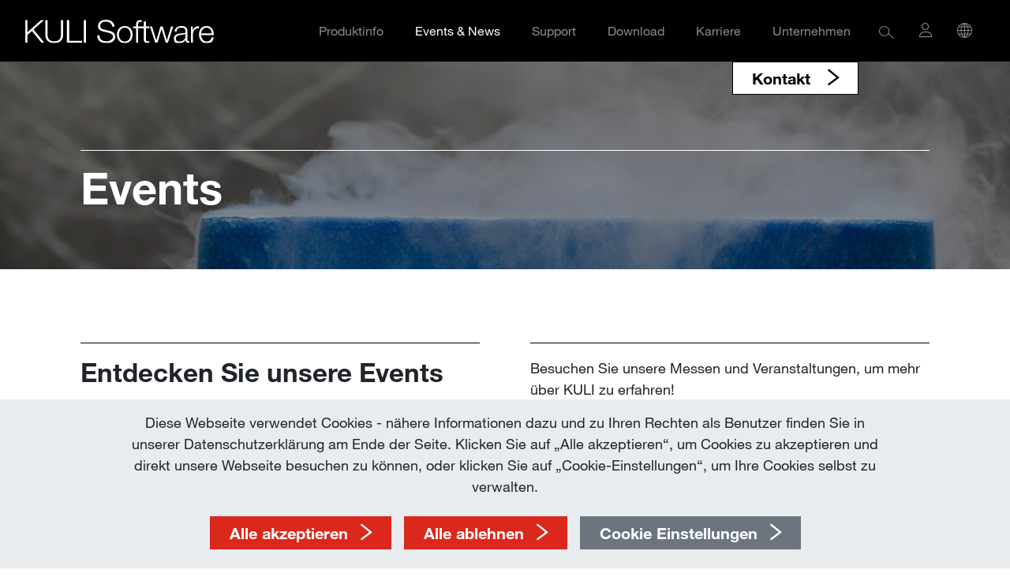

--- FILE ---
content_type: text/html; charset=utf-8
request_url: https://kuli.magna.com/de/events-news/events
body_size: 12882
content:
<!DOCTYPE html>
<html lang="de-DE">
<head>
    <meta charset="utf-8">

<!-- 
	▓▓▓▓▓▓▓▓▓▓▓▓▓▓▓▓▓▓▓▓▓▓▓▓▓▓▓▓      ▓▓▓▓
	▓▓▓▓▓▓▓▓▓▓▓▓▓▓▓▓▓▓▓▓▓▓▓▓▓▓▓▓      ▀▀▀▀
	▓▓▓▓▓▓▓▓▓▓▓▓▓▓▓▓▓▓▓▓▓▓▓▓▓▓▓▓
	▓▓▓▓▓▓▓▓▓▓▓▓▓▓▓▓▓▀                ▓▓▓▌   ▀▓▓▓             ▓▓▓▓             ▓▓▓    ▄▓▓▓▓▓▓▓▓▓▓▓▓▓▓▄
	▓▓▓▓▓▓▓▓▓▓▓▓▓▓▓▌    ▓▓▓▓▓▓▓▓      ▓▓▓▌    ▓▓▓▓           ▓▓▓▓▓▓           ▓▓▓     ▀▀          ▀▓▓▓▓
	▓▓▓▓▓▓▓▓▓▓▓▓▓▓▓▌   ▓▓▓▓▓▓▓▓▓      ▓▓▓▌     ▓▓▓▌         ▓▓▓ ▓▓▓▌         ▓▓▓                   ▓▓▓▓
	▓▓▓▓▓▓▓▓▓▓▓▓▓▓▓▓    ▀▓▓▓▓▓▓▓      ▓▓▓▌      ▓▓▓        ▓▓▓   ▓▓▓        ▓▓▓                 ,▄▓▓▓▓▓
	▓▓▓▓▓▓▓▓▓▓▓▓▓▓▓▓▓▓▄    ▀▓▓▓▓      ▓▓▓▌      ▐▓▓▓       ▓▓▌   ▀▓▓       ▓▓▓           ▄▄▄▓▓▓▓▓▀▀▓▓▓▓
	▓▓▓▓▓▓▓▓▓▓▓▓▓▓▓▓▓▓▓▓▄    ▀▓▓      ▓▓▓▌       ▀▓▓▓     ▓▓▌     ▓▓▓     ▓▓▓        ▄▓▓▓▓▓▀▀▀     ▓▓▓▓
	▓▓▓▓▓▓▓▓▓▓▓▓▓▓▓▓▓▓▓▓▓▓▓▄   ▀      ▓▓▓▌        ▓▓▓    ▓▓▓      ▐▓▓    ▓▓▓        ▓▓▓▀           ▓▓▓▓
	▓▓▓▓▓▓▓▓▓▓▓▓▓▓▓▓▓▓▓▓▓▓▓▓▌         ▓▓▓▌         ▓▓▓  ▓▓▓        ▓▓▓  ▓▓▓        ▓▓▓▌            ▓▓▓▓
	▓▓▓▓▓▓▓▓▓▓▓▓▓▓▀▀▓▓▓▓▓▓▓▀          ▓▓▓▌          ▓▓▓▓▓▓         ▐▓▓▓▓▓▓         ▀▓▓▓▄           ▓▓▓▓
	▓▓▓▓▓▓▓▓▓▓▓▓▓▓            ▄▓      ▓▓▓▌          ▀▓▓▓▓▌          ▓▓▓▓▓           ▀▓▓▓▓▓▓▓▓▓▓▓  ▐▓▓▓▌
	
	Website created by siwa online gmbh,
	A-4232 Hagenberg im Mühlkreis, Softwarepark 37, office(at)siwa.at, Tel. +43 7236 / 3351 4170,
	Your Internet Partner for CMS & Typo3 Projects
	Further information at https://www.siwa.at

	This website is powered by TYPO3 - inspiring people to share!
	TYPO3 is a free open source Content Management Framework initially created by Kasper Skaarhoj and licensed under GNU/GPL.
	TYPO3 is copyright 1998-2026 of Kasper Skaarhoj. Extensions are copyright of their respective owners.
	Information and contribution at https://typo3.org/
-->


<title>Veranstaltungen - KULI Software - Engineering Center Steyr - KULI Software</title>
<meta name="generator" content="TYPO3 CMS">
<meta name="keywords" content="Veranstaltung, Schulung, ECS, Software, Wärmemangement, KULI, Simulation, Engineering, Antriebsstrang, Kühlung, Fahrzeug">
<meta name="description" content="Nehme an unseren Veranstaltungen teil, um mehr über die Simulation mit KULI zu erfahren">
<meta name="viewport" content="width=device-width, initial-scale=1, shrink-to-fit=no">
<meta name="robots" content="index,follow">
<meta property="og:type" content="website">
<meta property="og:locale" content="de-AT">
<meta property="og:title" content="KULI Software | Events - KULI Software">
<meta property="og:description" content="Be part of our events to learn more about our simulation software KULI.">
<meta property="og:url" content="https://kuli.magna.com/de/events-news/events">
<meta name="twitter:title" content="Veranstaltungen - KULI Software - Engineering Center Steyr - KULI Software">
<meta name="twitter:description" content="Nehme an unseren Veranstaltungen teil, um mehr über die Simulation mit KULI zu erfahren">
<meta name="twitter:card" content="summary">
<meta name="copyright" content="(C) 2026 KULI Software">


<style media="all">
@charset "UTF-8";@font-face{font-display:fallback;font-family:Helvetica Neue;font-style:normal;font-weight:100;src:url(/_assets/c2a094a0c500e6bb6cc7b47b09b6554c/Assets/fonts/4ff9f3fa-9221-4fc5-97e6-93572b6efa24.13b0143b.woff2) format("woff2"),url(/_assets/c2a094a0c500e6bb6cc7b47b09b6554c/Assets/fonts/ca8d25cd-e264-4404-b271-4afc45c779c4.cc0d6e40.woff) format("woff")}@font-face{font-display:fallback;font-family:Helvetica Neue;font-style:normal;src:url(/_assets/c2a094a0c500e6bb6cc7b47b09b6554c/Assets/fonts/3a46542f-f429-4821-9a88-62e3be54a640.cdd7612a.woff2) format("woff2"),url(/_assets/c2a094a0c500e6bb6cc7b47b09b6554c/Assets/fonts/50ac1699-f3d2-47b6-878f-67a368a17c41.e187249f.woff) format("woff")}@font-face{font-display:fallback;font-family:Helvetica Neue;font-style:normal;font-weight:400;src:url(/_assets/c2a094a0c500e6bb6cc7b47b09b6554c/Assets/fonts/3dac71eb-afa7-4c80-97f0-599202772905.99da1588.woff2) format("woff2"),url(/_assets/c2a094a0c500e6bb6cc7b47b09b6554c/Assets/fonts/34e0e4c0-c294-49bb-9a8e-1b2cafd54e32.6e1ae269.woff) format("woff")}@font-face{font-display:fallback;font-family:Helvetica Neue;font-style:normal;font-weight:500;src:url(/_assets/c2a094a0c500e6bb6cc7b47b09b6554c/Assets/fonts/5b1fbd62-45dc-4433-a7df-a2b24a146411.358b8eac.woff2) format("woff2"),url(/_assets/c2a094a0c500e6bb6cc7b47b09b6554c/Assets/fonts/050b1948-f226-4d20-a65a-15d8ed031222.059939bb.woff) format("woff")}@font-face{font-display:fallback;font-family:Helvetica Neue;font-style:normal;font-weight:700;src:url(/_assets/c2a094a0c500e6bb6cc7b47b09b6554c/Assets/fonts/531c5a28-5575-4f58-96d4-a80f7b702d7b.6009cfc8.woff2) format("woff2"),url(/_assets/c2a094a0c500e6bb6cc7b47b09b6554c/Assets/fonts/439c5962-f9fe-4eaf-a1f6-f41d42edba75.1f77dc18.woff) format("woff")}@font-face{font-display:block;font-family:icomoon;font-style:normal;font-weight:400;src:url(/_assets/c2a094a0c500e6bb6cc7b47b09b6554c/Assets/fonts/icomoon.da96ebfa.eot);src:url(/_assets/c2a094a0c500e6bb6cc7b47b09b6554c/Assets/fonts/icomoon.da96ebfa.eot#iefix) format("embedded-opentype"),url(/_assets/c2a094a0c500e6bb6cc7b47b09b6554c/Assets/fonts/icomoon.a53e4cc8.ttf) format("truetype"),url(/_assets/c2a094a0c500e6bb6cc7b47b09b6554c/Assets/fonts/icomoon.ed20e6b8.woff) format("woff"),url(/_assets/c2a094a0c500e6bb6cc7b47b09b6554c/Assets/images/icomoon.1b7d3d34.svg#icomoon) format("svg")}:root{--bs-blue:#006bb3;--bs-indigo:#6610f2;--bs-purple:#6f42c1;--bs-pink:#d63384;--bs-red:#dc3545;--bs-orange:#fd7e14;--bs-yellow:#ffc107;--bs-green:#8abd24;--bs-teal:#20c997;--bs-cyan:#0dcaf0;--bs-gray:#6c757d;--bs-gray-dark:#343a40;--bs-gray-100:#f8f9fa;--bs-gray-200:#e9ecef;--bs-gray-300:#dee2e6;--bs-gray-400:#ced4da;--bs-gray-500:#adb5bd;--bs-gray-600:#6c757d;--bs-gray-700:#495057;--bs-gray-800:#343a40;--bs-gray-900:#212529;--bs-primary:#da291c;--bs-secondary:#6c757d;--bs-success:#8abd24;--bs-info:#0dcaf0;--bs-warning:#ffc107;--bs-danger:#dc3545;--bs-light:#f8f9fa;--bs-dark:#212529;--bs-white:#fff;--bs-black:#000;--bs-primary-rgb:218,41,28;--bs-secondary-rgb:108,117,125;--bs-success-rgb:138,189,36;--bs-info-rgb:13,202,240;--bs-warning-rgb:255,193,7;--bs-danger-rgb:220,53,69;--bs-light-rgb:248,249,250;--bs-dark-rgb:33,37,41;--bs-primary-text-emphasis:#57100b;--bs-secondary-text-emphasis:#2b2f32;--bs-success-text-emphasis:#374c0e;--bs-info-text-emphasis:#055160;--bs-warning-text-emphasis:#664d03;--bs-danger-text-emphasis:#58151c;--bs-light-text-emphasis:#495057;--bs-dark-text-emphasis:#495057;--bs-primary-bg-subtle:#f8d4d2;--bs-secondary-bg-subtle:#e2e3e5;--bs-success-bg-subtle:#e8f2d3;--bs-info-bg-subtle:#cff4fc;--bs-warning-bg-subtle:#fff3cd;--bs-danger-bg-subtle:#f8d7da;--bs-light-bg-subtle:#fcfcfd;--bs-dark-bg-subtle:#ced4da;--bs-primary-border-subtle:#f0a9a4;--bs-secondary-border-subtle:#c4c8cb;--bs-success-border-subtle:#d0e5a7;--bs-info-border-subtle:#9eeaf9;--bs-warning-border-subtle:#ffe69c;--bs-danger-border-subtle:#f1aeb5;--bs-light-border-subtle:#e9ecef;--bs-dark-border-subtle:#adb5bd;--bs-white-rgb:255,255,255;--bs-black-rgb:0,0,0;--bs-font-sans-serif:system-ui,-apple-system,"Segoe UI",Roboto,"Helvetica Neue","Noto Sans","Liberation Sans",Arial,sans-serif,"Apple Color Emoji","Segoe UI Emoji","Segoe UI Symbol","Noto Color Emoji";--bs-font-monospace:SFMono-Regular,Menlo,Monaco,Consolas,"Liberation Mono","Courier New",monospace;--bs-gradient:linear-gradient(180deg,hsla(0,0%,100%,.15),hsla(0,0%,100%,0));--bs-body-font-family:var(--bs-font-sans-serif);--bs-body-font-size:1rem;--bs-body-font-weight:400;--bs-body-line-height:1.5;--bs-body-color:#212529;--bs-body-color-rgb:33,37,41;--bs-body-bg:#fff;--bs-body-bg-rgb:255,255,255;--bs-emphasis-color:#000;--bs-emphasis-color-rgb:0,0,0;--bs-secondary-color:rgba(33,37,41,.75);--bs-secondary-color-rgb:33,37,41;--bs-secondary-bg:#e9ecef;--bs-secondary-bg-rgb:233,236,239;--bs-tertiary-color:rgba(33,37,41,.5);--bs-tertiary-color-rgb:33,37,41;--bs-tertiary-bg:#f8f9fa;--bs-tertiary-bg-rgb:248,249,250;--bs-heading-color:inherit;--bs-link-color:#da291c;--bs-link-color-rgb:218,41,28;--bs-link-decoration:underline;--bs-link-hover-color:#ae2116;--bs-link-hover-color-rgb:174,33,22;--bs-link-hover-decoration:none;--bs-code-color:#d63384;--bs-highlight-color:#212529;--bs-highlight-bg:#fff3cd;--bs-border-width:1px;--bs-border-style:solid;--bs-border-color:#dee2e6;--bs-border-color-translucent:rgba(0,0,0,.175);--bs-border-radius:0.375rem;--bs-border-radius-sm:0.25rem;--bs-border-radius-lg:0.5rem;--bs-border-radius-xl:1rem;--bs-border-radius-xxl:2rem;--bs-border-radius-2xl:var(--bs-border-radius-xxl);--bs-border-radius-pill:50rem;--bs-box-shadow:0 0.5rem 1rem rgba(0,0,0,.15);--bs-box-shadow-sm:0 0.125rem 0.25rem rgba(0,0,0,.075);--bs-box-shadow-lg:0 1rem 3rem rgba(0,0,0,.175);--bs-box-shadow-inset:inset 0 1px 2px rgba(0,0,0,.075);--bs-focus-ring-width:0.25rem;--bs-focus-ring-opacity:0.25;--bs-focus-ring-color:rgba(218,41,28,.25);--bs-form-valid-color:#8abd24;--bs-form-valid-border-color:#d1d1d1;--bs-form-invalid-color:#dc3545;--bs-form-invalid-border-color:#dc3545}*,:after,:before{box-sizing:border-box}@media (prefers-reduced-motion:no-preference){:root{scroll-behavior:smooth}}body{background-color:var(--bs-body-bg);color:var(--bs-body-color);font-family:var(--bs-body-font-family);font-size:var(--bs-body-font-size);font-weight:var(--bs-body-font-weight);line-height:var(--bs-body-line-height);margin:0;text-align:var(--bs-body-text-align);-webkit-text-size-adjust:100%}h5{color:var(--bs-heading-color);font-weight:500;line-height:1.2;margin-bottom:.5rem;margin-top:0}h5{font-size:1.25rem}p{margin-bottom:1rem;margin-top:0}ol,ul{padding-left:2rem}ol,ul{margin-bottom:1rem;margin-top:0}strong{font-weight:bolder}a{color:rgba(var(--bs-link-color-rgb),var(--bs-link-opacity,1));text-decoration:underline}img{vertical-align:middle}table{border-collapse:collapse;caption-side:bottom}th{text-align:inherit;text-align:-webkit-match-parent}tbody,td,th,tr{border:0 solid;border-color:inherit}label{display:inline-block}button{border-radius:0}button,input{font-family:inherit;font-size:inherit;line-height:inherit;margin:0}button{text-transform:none}[type=button],button{-webkit-appearance:button}::-moz-focus-inner{border-style:none;padding:0}::-webkit-datetime-edit-day-field,::-webkit-datetime-edit-fields-wrapper,::-webkit-datetime-edit-hour-field,::-webkit-datetime-edit-minute,::-webkit-datetime-edit-month-field,::-webkit-datetime-edit-text,::-webkit-datetime-edit-year-field{padding:0}::-webkit-inner-spin-button{height:auto}::-webkit-search-decoration{-webkit-appearance:none}::-webkit-color-swatch-wrapper{padding:0}::file-selector-button{-webkit-appearance:button;font:inherit}.container,.container-fluid{--bs-gutter-x:4rem;--bs-gutter-y:0;margin-left:auto;margin-right:auto;padding-left:calc(var(--bs-gutter-x)*.5);padding-right:calc(var(--bs-gutter-x)*.5);width:100%}@media (min-width:576px){.container{max-width:540px}}@media (min-width:768px){.container{max-width:720px}}@media (min-width:992px){.container{max-width:960px}}@media (min-width:1200px){.container{max-width:1140px}}@media (min-width:1420px){.container{max-width:1360px}}:root{--bs-breakpoint-xs:0;--bs-breakpoint-sm:576px;--bs-breakpoint-md:768px;--bs-breakpoint-lg:992px;--bs-breakpoint-xl:1200px;--bs-breakpoint-xxl:1420px}.row{--bs-gutter-x:4rem;--bs-gutter-y:0;display:flex;flex-wrap:wrap;margin-left:calc(var(--bs-gutter-x)*-.5);margin-right:calc(var(--bs-gutter-x)*-.5);margin-top:calc(var(--bs-gutter-y)*-1)}.row>*{flex-shrink:0;margin-top:var(--bs-gutter-y);max-width:100%;padding-left:calc(var(--bs-gutter-x)*.5);padding-right:calc(var(--bs-gutter-x)*.5);width:100%}.col-12{flex:0 0 auto;width:100%}@media (min-width:992px){.col-lg-10{flex:0 0 auto;width:83.33333333%}.offset-lg-1{margin-left:8.33333333%}}.table{--bs-table-color-type:initial;--bs-table-bg-type:initial;--bs-table-color-state:initial;--bs-table-bg-state:initial;--bs-table-color:var(--bs-emphasis-color);--bs-table-bg:var(--bs-body-bg);--bs-table-border-color:var(--bs-border-color);--bs-table-accent-bg:transparent;--bs-table-striped-color:var(--bs-emphasis-color);--bs-table-striped-bg:rgba(var(--bs-emphasis-color-rgb),0.05);--bs-table-active-color:var(--bs-emphasis-color);--bs-table-active-bg:rgba(var(--bs-emphasis-color-rgb),0.1);--bs-table-hover-color:var(--bs-emphasis-color);--bs-table-hover-bg:rgba(var(--bs-emphasis-color-rgb),0.075);border-color:var(--bs-table-border-color);margin-bottom:1rem;vertical-align:top;width:100%}.table>:not(caption)>*>*{background-color:var(--bs-table-bg);border-bottom-width:var(--bs-border-width);box-shadow:inset 0 0 0 9999px var(--bs-table-bg-state,var(--bs-table-bg-type,var(--bs-table-accent-bg)));color:var(--bs-table-color-state,var(--bs-table-color-type,var(--bs-table-color)));padding:.5rem}.table>tbody{vertical-align:inherit}.table-bordered>:not(caption)>*{border-width:var(--bs-border-width) 0}.table-bordered>:not(caption)>*>*{border-width:0 var(--bs-border-width)}.table-striped>tbody>tr:nth-of-type(odd)>*{--bs-table-color-type:var(--bs-table-striped-color);--bs-table-bg-type:var(--bs-table-striped-bg)}.btn{--bs-btn-padding-x:0.75rem;--bs-btn-padding-y:0.375rem;--bs-btn-font-family: ;--bs-btn-font-size:1rem;--bs-btn-font-weight:400;--bs-btn-line-height:1.5;--bs-btn-color:var(--bs-body-color);--bs-btn-bg:transparent;--bs-btn-border-width:var(--bs-border-width);--bs-btn-border-color:transparent;--bs-btn-border-radius:var(--bs-border-radius);--bs-btn-hover-border-color:transparent;--bs-btn-box-shadow:inset 0 1px 0 hsla(0,0%,100%,.15),0 1px 1px rgba(0,0,0,.075);--bs-btn-disabled-opacity:0.65;--bs-btn-focus-box-shadow:0 0 0 0.25rem rgba(var(--bs-btn-focus-shadow-rgb),.5);background-color:var(--bs-btn-bg);border:var(--bs-btn-border-width) solid var(--bs-btn-border-color);border-radius:var(--bs-btn-border-radius);color:var(--bs-btn-color);display:inline-block;font-family:var(--bs-btn-font-family);font-size:var(--bs-btn-font-size);font-weight:var(--bs-btn-font-weight);line-height:var(--bs-btn-line-height);padding:var(--bs-btn-padding-y) var(--bs-btn-padding-x);text-align:center;text-decoration:none;vertical-align:middle}.btn-primary{--bs-btn-color:#fff;--bs-btn-bg:#da291c;--bs-btn-border-color:#da291c;--bs-btn-hover-color:#fff;--bs-btn-hover-bg:#b92318;--bs-btn-hover-border-color:#ae2116;--bs-btn-focus-shadow-rgb:224,73,62;--bs-btn-active-color:#fff;--bs-btn-active-bg:#ae2116;--bs-btn-active-border-color:#a41f15;--bs-btn-active-shadow:inset 0 3px 5px rgba(0,0,0,.125);--bs-btn-disabled-color:#fff;--bs-btn-disabled-bg:#da291c;--bs-btn-disabled-border-color:#da291c}.btn-secondary{--bs-btn-color:#fff;--bs-btn-bg:#6c757d;--bs-btn-border-color:#6c757d;--bs-btn-hover-color:#fff;--bs-btn-hover-bg:#5c636a;--bs-btn-hover-border-color:#565e64;--bs-btn-focus-shadow-rgb:130,138,145;--bs-btn-active-color:#fff;--bs-btn-active-bg:#565e64;--bs-btn-active-border-color:#51585e;--bs-btn-active-shadow:inset 0 3px 5px rgba(0,0,0,.125);--bs-btn-disabled-color:#fff;--bs-btn-disabled-bg:#6c757d;--bs-btn-disabled-border-color:#6c757d}.fade:not(.show){opacity:0}.collapse:not(.show){display:none}.nav-link{background:0 0;border:0;color:var(--bs-nav-link-color);display:block;font-size:var(--bs-nav-link-font-size);font-weight:var(--bs-nav-link-font-weight);padding:var(--bs-nav-link-padding-y) var(--bs-nav-link-padding-x);text-decoration:none}.navbar{--bs-navbar-padding-x:0;--bs-navbar-padding-y:0.5rem;--bs-navbar-color:rgba(var(--bs-emphasis-color-rgb),0.65);--bs-navbar-hover-color:rgba(var(--bs-emphasis-color-rgb),0.8);--bs-navbar-disabled-color:rgba(var(--bs-emphasis-color-rgb),0.3);--bs-navbar-active-color:rgba(var(--bs-emphasis-color-rgb),1);--bs-navbar-brand-padding-y:0.3125rem;--bs-navbar-brand-margin-end:1rem;--bs-navbar-brand-font-size:1.25rem;--bs-navbar-brand-color:rgba(var(--bs-emphasis-color-rgb),1);--bs-navbar-brand-hover-color:rgba(var(--bs-emphasis-color-rgb),1);--bs-navbar-nav-link-padding-x:0.5rem;--bs-navbar-toggler-padding-y:0.25rem;--bs-navbar-toggler-padding-x:0.75rem;--bs-navbar-toggler-font-size:1.25rem;--bs-navbar-toggler-icon-bg:url("data:image/svg+xml;charset=utf-8,%3Csvg xmlns='http://www.w3.org/2000/svg' viewBox='0 0 30 30'%3E%3Cpath stroke='rgba(33, 37, 41, 0.75)' stroke-linecap='round' stroke-miterlimit='10' stroke-width='2' d='M4 7h22M4 15h22M4 23h22'/%3E%3C/svg%3E");--bs-navbar-toggler-border-color:rgba(var(--bs-emphasis-color-rgb),0.15);--bs-navbar-toggler-border-radius:var(--bs-border-radius);--bs-navbar-toggler-focus-width:0.25rem;align-items:center;display:flex;flex-wrap:wrap;justify-content:space-between;padding:var(--bs-navbar-padding-y) var(--bs-navbar-padding-x);position:relative}.navbar>.container{align-items:center;display:flex;flex-wrap:inherit;justify-content:space-between}.navbar-brand{color:var(--bs-navbar-brand-color);font-size:var(--bs-navbar-brand-font-size);margin-right:var(--bs-navbar-brand-margin-end);padding-bottom:var(--bs-navbar-brand-padding-y);padding-top:var(--bs-navbar-brand-padding-y);text-decoration:none;white-space:nowrap}.navbar-nav{--bs-nav-link-padding-x:0;--bs-nav-link-padding-y:0.5rem;--bs-nav-link-font-weight: ;--bs-nav-link-color:var(--bs-navbar-color);--bs-nav-link-hover-color:var(--bs-navbar-hover-color);--bs-nav-link-disabled-color:var(--bs-navbar-disabled-color);display:flex;flex-direction:column;list-style:none;margin-bottom:0;padding-left:0}.navbar-nav .nav-link.active{color:var(--bs-navbar-active-color)}.navbar-collapse{align-items:center;flex-basis:100%;flex-grow:1}.navbar-toggler{background-color:transparent;border:var(--bs-border-width) solid var(--bs-navbar-toggler-border-color);border-radius:var(--bs-navbar-toggler-border-radius);color:var(--bs-navbar-color);font-size:var(--bs-navbar-toggler-font-size);line-height:1;padding:var(--bs-navbar-toggler-padding-y) var(--bs-navbar-toggler-padding-x)}.navbar-toggler-icon{background-image:var(--bs-navbar-toggler-icon-bg);background-position:50%;background-repeat:no-repeat;background-size:100%;display:inline-block;height:1.5em;vertical-align:middle;width:1.5em}@media (min-width:992px){.navbar-expand-lg{flex-wrap:nowrap;justify-content:flex-start}.navbar-expand-lg .navbar-nav{flex-direction:row}.navbar-expand-lg .navbar-nav .nav-link{padding-left:var(--bs-navbar-nav-link-padding-x);padding-right:var(--bs-navbar-nav-link-padding-x)}.navbar-expand-lg .navbar-collapse{display:flex!important;flex-basis:auto}.navbar-expand-lg .navbar-toggler{display:none}}.card{--bs-card-spacer-y:1rem;--bs-card-spacer-x:1rem;--bs-card-title-spacer-y:0.5rem;--bs-card-title-color: ;--bs-card-subtitle-color: ;--bs-card-border-width:var(--bs-border-width);--bs-card-border-color:var(--bs-border-color-translucent);--bs-card-border-radius:var(--bs-border-radius);--bs-card-box-shadow: ;--bs-card-inner-border-radius:calc(var(--bs-border-radius) - var(--bs-border-width));--bs-card-cap-padding-y:0.5rem;--bs-card-cap-padding-x:1rem;--bs-card-cap-bg:rgba(var(--bs-body-color-rgb),0.03);--bs-card-cap-color: ;--bs-card-height: ;--bs-card-color: ;--bs-card-bg:var(--bs-body-bg);--bs-card-img-overlay-padding:1rem;--bs-card-group-margin:2rem;color:var(--bs-body-color);display:flex;flex-direction:column;height:var(--bs-card-height);min-width:0;position:relative;word-wrap:break-word;background-clip:border-box;background-color:var(--bs-card-bg);border:var(--bs-card-border-width) solid var(--bs-card-border-color);border-radius:var(--bs-card-border-radius)}.card-body{color:var(--bs-card-color);flex:1 1 auto;padding:var(--bs-card-spacer-y) var(--bs-card-spacer-x)}.breadcrumb{--bs-breadcrumb-padding-x:0;--bs-breadcrumb-padding-y:0;--bs-breadcrumb-margin-bottom:1rem;--bs-breadcrumb-bg: ;--bs-breadcrumb-border-radius: ;--bs-breadcrumb-divider-color:var(--bs-secondary-color);--bs-breadcrumb-item-padding-x:0.5rem;--bs-breadcrumb-item-active-color:var(--bs-secondary-color);background-color:var(--bs-breadcrumb-bg);border-radius:var(--bs-breadcrumb-border-radius);display:flex;flex-wrap:wrap;font-size:var(--bs-breadcrumb-font-size);list-style:none;margin-bottom:var(--bs-breadcrumb-margin-bottom);padding:var(--bs-breadcrumb-padding-y) var(--bs-breadcrumb-padding-x)}.breadcrumb-item+.breadcrumb-item{padding-left:var(--bs-breadcrumb-item-padding-x)}.breadcrumb-item+.breadcrumb-item:before{color:var(--bs-breadcrumb-divider-color);content:var(--bs-breadcrumb-divider,"/");float:left;padding-right:var(--bs-breadcrumb-item-padding-x)}.breadcrumb-item.active{color:var(--bs-breadcrumb-item-active-color)}:root{--bs-btn-close-filter: }.modal{--bs-modal-zindex:1055;--bs-modal-width:500px;--bs-modal-padding:1rem;--bs-modal-margin:0.5rem;--bs-modal-color:var(--bs-body-color);--bs-modal-bg:var(--bs-body-bg);--bs-modal-border-color:var(--bs-border-color-translucent);--bs-modal-border-width:var(--bs-border-width);--bs-modal-border-radius:var(--bs-border-radius-lg);--bs-modal-box-shadow:var(--bs-box-shadow-sm);--bs-modal-inner-border-radius:calc(var(--bs-border-radius-lg) - var(--bs-border-width));--bs-modal-header-padding-x:1rem;--bs-modal-header-padding-y:1rem;--bs-modal-header-padding:1rem 1rem;--bs-modal-header-border-color:var(--bs-border-color);--bs-modal-header-border-width:var(--bs-border-width);--bs-modal-title-line-height:1.5;--bs-modal-footer-gap:0.5rem;--bs-modal-footer-bg: ;--bs-modal-footer-border-color:var(--bs-border-color);--bs-modal-footer-border-width:var(--bs-border-width);display:none;height:100%;left:0;outline:0;overflow-x:hidden;overflow-y:auto;position:fixed;top:0;width:100%;z-index:var(--bs-modal-zindex)}.modal-dialog{margin:var(--bs-modal-margin);position:relative;width:auto}.modal.fade .modal-dialog{transform:translateY(-50px)}.modal-dialog-centered{align-items:center;display:flex;min-height:calc(100% - var(--bs-modal-margin)*2)}.modal-content{background-clip:padding-box;background-color:var(--bs-modal-bg);border:var(--bs-modal-border-width) solid var(--bs-modal-border-color);border-radius:var(--bs-modal-border-radius);color:var(--bs-modal-color);display:flex;flex-direction:column;outline:0;position:relative;width:100%}.modal-header{align-items:center;border-bottom:var(--bs-modal-header-border-width) solid var(--bs-modal-header-border-color);border-top-left-radius:var(--bs-modal-inner-border-radius);border-top-right-radius:var(--bs-modal-inner-border-radius);display:flex;flex-shrink:0;padding:var(--bs-modal-header-padding)}.modal-title{line-height:var(--bs-modal-title-line-height);margin-bottom:0}.modal-body{flex:1 1 auto;padding:var(--bs-modal-padding);position:relative}.modal-footer{align-items:center;background-color:var(--bs-modal-footer-bg);border-bottom-left-radius:var(--bs-modal-inner-border-radius);border-bottom-right-radius:var(--bs-modal-inner-border-radius);border-top:var(--bs-modal-footer-border-width) solid var(--bs-modal-footer-border-color);display:flex;flex-shrink:0;flex-wrap:wrap;justify-content:flex-end;padding:calc(var(--bs-modal-padding) - var(--bs-modal-footer-gap)*.5)}.modal-footer>*{margin:calc(var(--bs-modal-footer-gap)*.5)}@media (min-width:576px){.modal{--bs-modal-margin:1.75rem;--bs-modal-box-shadow:var(--bs-box-shadow)}.modal-dialog{margin-left:auto;margin-right:auto;max-width:var(--bs-modal-width)}}:root{--bs-carousel-indicator-active-bg:#fff;--bs-carousel-caption-color:#fff;--bs-carousel-control-icon-filter: }.visually-hidden{height:1px!important;margin:-1px!important;overflow:hidden!important;padding:0!important;width:1px!important;clip:rect(0,0,0,0)!important;border:0!important;white-space:nowrap!important}.visually-hidden:not(caption){position:absolute!important}.d-flex{display:flex!important}.d-none{display:none!important}.w-25{width:25%!important}.flex-column{flex-direction:column!important}.justify-content-start{justify-content:flex-start!important}.justify-content-end{justify-content:flex-end!important}.justify-content-center{justify-content:center!important}.align-items-center{align-items:center!important}.mx-1{margin-left:.25rem!important;margin-right:.25rem!important}.my-2{margin-bottom:.5rem!important;margin-top:.5rem!important}.my-3{margin-bottom:1rem!important;margin-top:1rem!important}.me-1{margin-right:.25rem!important}.me-3{margin-right:1rem!important}.mb-0{margin-bottom:0!important}.text-center{text-align:center!important}@media (min-width:576px){.flex-sm-row{flex-direction:row!important}.mx-sm-2{margin-left:.5rem!important;margin-right:.5rem!important}}:host,:root{--fa-font-regular:normal 400 1em/1 "Font Awesome 6 Pro"}:host,:root{--fa-font-solid:normal 900 1em/1 "Font Awesome 6 Pro"}:host,:root{--fa-style-family-brands:"Font Awesome 6 Brands";--fa-font-brands:normal 400 1em/1 "Font Awesome 6 Brands"}:host,:root{--fa-style-family-classic:"Font Awesome 6 Pro";--fa-font-light:normal 300 1em/1 "Font Awesome 6 Pro"}body{font-family:Helvetica Neue,Arial;font-size:1.125rem}@media (max-width:991.98px){body{font-size:1rem}}@media (max-width:575.98px){body{font-size:.9375rem}}h5{font-family:Helvetica Neue,Arial Black;font-weight:700;line-height:1.4;margin-bottom:1.5rem}h5{font-size:.94rem}strong{font-family:Helvetica Neue,Arial Black;font-weight:700!important}img{height:auto;max-width:100%}.btn{border-radius:0;border-width:1px;font-size:1.25rem;font-weight:700;line-height:1.375rem;padding:.5625rem 1.5rem}.btn:not(.btn-arrow-left):after{content:"\e901";display:inline-flex;font-family:icomoon;font-size:1.25rem;line-height:1;margin-left:1rem}.btn+.btn{margin-left:.7rem}.btn-primary{background-color:var(--bs-primary);border-color:var(--bs-primary);color:#fff}.btn-secondary{background-color:#6c757d;border-color:#6c757d;color:#fff}.breadcrumb{background-color:transparent;margin-bottom:0}.card{border:none;border-radius:0;overflow:hidden}.card{height:100%}.card .card-body{top:100%}.card a{height:100%}@media (max-width:575px),(min-width:992px) and (max-width:1199px){.card:not(.card-small) .card-body{font-size:.9rem}}#body-wrapper{display:flex;flex-direction:column;margin-top:4.9rem;min-height:calc(100vh - 4.9rem);overflow:hidden}#body-wrapper main{margin-bottom:auto}@media (max-width:991.98px){#body-wrapper{margin-top:4.5rem;min-height:calc(100vh - 4.5rem)}}#siwa-cookiebar-banner{background-color:#e9ecef;bottom:0;padding:1rem;position:fixed;width:100%;z-index:99}header#header{position:fixed;top:0;z-index:100}header#header nav.navbar{background-color:#000}ol.breadcrumb .breadcrumb-item{color:#212529;font-weight:300}ol.breadcrumb .breadcrumb-item+.breadcrumb-item:before{color:inherit;content:"|"}ol.breadcrumb .breadcrumb-item.active{color:var(--bs-primary)}ol.breadcrumb .breadcrumb-item a{font-weight:300}
</style>

<link rel="stylesheet" href="/_assets/c2a094a0c500e6bb6cc7b47b09b6554c/Assets/203.7028c9b7.1769691026.css" media="all">
<link rel="stylesheet" href="/_assets/c2a094a0c500e6bb6cc7b47b09b6554c/Assets/app.57f33ba7.1769691026.css" media="all">


<script src="/_assets/168defa00504c36dfb5bfee5f1b657a0/JavaScript/topwire.1748850826.js" type="module" async="1" defer="defer"></script>



<link rel="shortcut icon" href="/_assets/c2a094a0c500e6bb6cc7b47b09b6554c/Assets/images/favicons-engineering/favicon.ico" type="image/x-icon">
<link rel="icon" href="/_assets/c2a094a0c500e6bb6cc7b47b09b6554c/Assets/images/favicons-engineering/favicon.ico" type="image/x-icon">
<link rel="apple-touch-icon" sizes="57x57" href="/_assets/c2a094a0c500e6bb6cc7b47b09b6554c/Assets/images/favicons-engineering/apple-icon-57x57.png">
<link rel="apple-touch-icon" sizes="60x60" href="/_assets/c2a094a0c500e6bb6cc7b47b09b6554c/Assets/images/favicons-engineering/apple-icon-60x60.png">
<link rel="apple-touch-icon" sizes="72x72" href="/_assets/c2a094a0c500e6bb6cc7b47b09b6554c/Assets/images/favicons-engineering/apple-icon-72x72.png">
<link rel="apple-touch-icon" sizes="76x76" href="/_assets/c2a094a0c500e6bb6cc7b47b09b6554c/Assets/images/favicons-engineering/apple-icon-76x76.png">
<link rel="apple-touch-icon" sizes="114x114" href="/_assets/c2a094a0c500e6bb6cc7b47b09b6554c/Assets/images/favicons-engineering/apple-icon-114x114.png">
<link rel="apple-touch-icon" sizes="120x120" href="/_assets/c2a094a0c500e6bb6cc7b47b09b6554c/Assets/images/favicons-engineering/apple-icon-120x120.png">
<link rel="apple-touch-icon" sizes="144x144" href="/_assets/c2a094a0c500e6bb6cc7b47b09b6554c/Assets/images/favicons-engineering/apple-icon-144x144.png">
<link rel="apple-touch-icon" sizes="152x152" href="/_assets/c2a094a0c500e6bb6cc7b47b09b6554c/Assets/images/favicons-engineering/apple-icon-152x152.png">
<link rel="apple-touch-icon" sizes="180x180" href="/_assets/c2a094a0c500e6bb6cc7b47b09b6554c/Assets/images/favicons-engineering/apple-icon-180x180.png">
<link rel="icon" type="image/png" sizes="192x192" href="/_assets/c2a094a0c500e6bb6cc7b47b09b6554c/Assets/images/favicons-engineering/android-icon-192x192.png">
<link rel="icon" type="image/png" sizes="32x32" href="/_assets/c2a094a0c500e6bb6cc7b47b09b6554c/Assets/images/favicons-engineering/favicon-32x32.png">
<link rel="icon" type="image/png" sizes="96x96" href="/_assets/c2a094a0c500e6bb6cc7b47b09b6554c/Assets/images/favicons-engineering/favicon-96x96.png">
<link rel="icon" type="image/png" sizes="16x16" href="/_assets/c2a094a0c500e6bb6cc7b47b09b6554c/Assets/images/favicons-engineering/favicon-16x16.png">
<link rel="manifest" href="/_assets/c2a094a0c500e6bb6cc7b47b09b6554c/Assets/images/favicons-engineering/manifest.json">
<meta name="msapplication-TileColor" content="#ffffff">
<meta name="msapplication-TileImage" content="/_assets/c2a094a0c500e6bb6cc7b47b09b6554c/Assets/images/favicons-engineering/ms-icon-144x144.png">
<meta name="theme-color" content="#ffffff">
<script>        window['matomoSiteId'] =  '12';</script>
<link rel="dns-prefetch" href="https://kuli.magna.com">
<link rel="canonical" href="https://kuli.magna.com/de/events-news/events">

<link rel="alternate" hreflang="en-US" href="https://kuli.magna.com/events-news/events">
<link rel="alternate" hreflang="de-DE" href="https://kuli.magna.com/de/events-news/events">
<link rel="alternate" hreflang="ja-JA" href="https://kuli.magna.com/jp/%E3%82%A4%E3%83%99%E3%83%B3%E3%83%88%E6%83%85%E5%A0%B1/%E3%83%8B%E3%83%A5%E3%83%BC%E3%82%B9/%E3%82%A4%E3%83%99%E3%83%B3%E3%83%88%E6%83%85%E5%A0%B1">
<link rel="alternate" hreflang="zh-CN" href="https://kuli.magna.com/zh/%E6%B4%BB%E5%8A%A8%E4%B8%8E%E6%96%B0%E9%97%BB/events">
<link rel="alternate" hreflang="x-default" href="https://kuli.magna.com/events-news/events">
</head>
<body>
<noscript>Your browser does not support JavaScript!</noscript>



<div id="body-wrapper" class="blue">
	<script>
	window.langLabels = {
		inputAsciiError: "Bitte geben Sie nur lateinische Schriftzeichen ein!"
	};
</script>

	<header class="w-100" id="header">
		<nav class="navbar navbar-light navbar-expand-lg justify-content-lg-between text-white px-3 px-lg-0" id="main-menu">
			<div class="container-fluid container-wide position-relative">
				<a class="navbar-brand me-auto " href="/de/">
					
							<img alt="Main Logo" src="/_assets/c2a094a0c500e6bb6cc7b47b09b6554c/Assets/images/logos/Logo_new_kuli_software.svg" width="239" height="30" />
						
				</a>

				
					<div class="dropdown show d-none d-lg-block" id="searchbuttonDropdown">
						<a aria-expanded="false" aria-haspopup="true" class="d-flex d-lg-block" data-bs-toggle="dropdown" href="#"
							 id="searchbutton"
							 rel="nofollow" role="button">
							<svg class="u-block u-margin0--top" xmlns="http://www.w3.org/2000/svg" width="18.56" height="16.21" viewBox="0 0 18.56 16.21">
								<path d="M6.49,13A6.49,6.49,0,1,1,13,6.49,6.5,6.5,0,0,1,6.49,13Zm0-12A5.49,5.49,0,1,0,12,6.49,5.49,5.49,0,0,0,6.49,1Z"></path>
								<rect x="14.14" y="7.96" width="1" height="9.51" transform="translate(-4.56 15.45) rotate(-49.08)"></rect>
							</svg>
						</a>
						<div aria-labelledby="searchbuttonDropdown" class="dropdown-menu bg-black text-white">
							<form action="/de/suche">
								<div class="d-flex">
									<input class="search-input" name="q" placeholder="Suchbegriff eingeben ..." type="text"
												 value="">
									<button class="search-button btn" type="submit"><span>Search</span></button>
								</div>
							</form>
						</div>
					</div>
				

				
					<div class="d-flex" id="loginMenu">
						<a aria-controls="loginContainer" aria-expanded="false" aria-label="Toggle Login" class="collapsed d-flex"
							 data-bs-toggle="collapse" href="#loginContainer" role="button">
							<i class="fal fa-user"></i>
						</a>
					</div>

					<div class="collapse position-absolute login-engineering" id="loginContainer">
                        
                        <div class="login-wrapper position-relative"
                             data-url="/de/events-news/events/topwire/%7B%22renderingPath%22:%22tt_content.felogin_login.20%22,%22contextRecord%22:%7B%22tableName%22:%22pages%22,%22id%22:266,%22pageId%22:266%7D,%22attributes%22:%7B%22frame%22:%7B%22baseId%22:%22link%22%7D%7D%7D::hash::6566f96a72d56b36610e7f235795623b32cc774a">
                            <div class="bg-white d-none" id="spinner">
                                <i class="fal fa-spinner-third fa-3x fa-spin"></i>
                            </div>
                            <div id="content">

                            </div>
                        </div>
					</div>
				

				<div class="dropdown show d-none d-lg-block" id="languageDropdown">
	<a href="#" role="button" id="dropdownMenuLink" rel="nofollow" data-bs-toggle="dropdown" aria-haspopup="true"
		 aria-expanded="false" class="d-flex d-lg-block">
		<svg class="u-block u-margin0--top" xmlns="http://www.w3.org/2000/svg" width="19" height="19.08" viewBox="0 0 19 19.08">
			<path d="M9.5,19.1A9.5,9.5,0,1,1,19,9.6,9.51,9.51,0,0,1,9.5,19.1Zm0-18A8.5,8.5,0,1,0,18,9.6,8.51,8.51,0,0,0,9.5,1.1Z" transform="translate(0 -0.02)"></path>
			<rect x="9.07" y="0.47" width="1" height="18.15"></rect>
			<rect x="0.5" y="9.04" width="18.14" height="1"></rect>
			<rect x="1.7" y="4.44" width="15.88" height="1"></rect>
			<rect x="1.7" y="13.64" width="15.88" height="1"></rect>
			<path d="M9.28,19A11.56,11.56,0,0,1,4.54,9.49,11.54,11.54,0,0,1,9.28,0l.59.8A10.57,10.57,0,0,0,5.54,9.49a10.55,10.55,0,0,0,4.33,8.67Z" transform="translate(0 -0.02)"></path>
			<path d="M9.87,19l-.59-.81A10.6,10.6,0,0,0,13.61,9.5,10.63,10.63,0,0,0,9.28.82L9.87,0A11.59,11.59,0,0,1,14.61,9.5,11.58,11.58,0,0,1,9.87,19Z" transform="translate(0 -0.02)"></path>
		</svg>
	</a>

	<div class="dropdown-menu bg-black text-white" aria-labelledby="dropdownMenuLink">
		
			
				<a class="dropdown-item " href="/events-news/events">English</a>
			
		
			
				<a class="dropdown-item active" href="/de/events-news/events">Deutsch</a>
			
		
			
				<a class="dropdown-item " href="/jp/%E3%82%A4%E3%83%99%E3%83%B3%E3%83%88%E6%83%85%E5%A0%B1/%E3%83%8B%E3%83%A5%E3%83%BC%E3%82%B9/%E3%82%A4%E3%83%99%E3%83%B3%E3%83%88%E6%83%85%E5%A0%B1">日本語</a>
			
		
			
				<a class="dropdown-item " href="/zh/%E6%B4%BB%E5%8A%A8%E4%B8%8E%E6%96%B0%E9%97%BB/events">中国</a>
			
		
	</div>
</div>


				<a aria-controls="navbarSupportedContent" aria-expanded="false" aria-label="Toggle navigation"
					 class="d-lg-none nav-toggle d-flex align-items-center collapsed" data-bs-toggle="collapse"
					 href="#navbarSupportedContent"
					 rel="nofollow" role="button">
					<div class="nav-icon">
						<div></div>
					</div>
				</a>

				<div class="collapse navbar-collapse ms-auto flex-grow-0 mw-100 text-white " id="navbarSupportedContent">
					


<ul class="navbar-nav ms-auto flex-lg-row">

    

        
            


        
        


<li class="nav-item dropdown arrow-toggle ">
    

		
	
			<a href="/de/produktinfo/uebersicht" target="_self" title="Produktinfo" class="nav-link px-lg-3 submenu-toggle">
		
	Produktinfo
	
		
		<div class="toggle d-lg-none"><i class="far fa-angle-down"></i></div>
	
	</a>






    
    <div class="dropdown-menu d-lg-flex">
			<div class="dropdown-menu-img d-none d-lg-block w-50">
                
				
					<img loading="lazy" src="/fileadmin/_processed_/4/8/csm_thermal-performance-measurement_cbfd006738.png" width="1280" height="550" alt="An die Simulation mit KULI schließt sich ein Test auf dem Rollenprüfstand an, um das Simulationsmodell zu validieren und zu kalibrieren" title="Thermische Leistungsmessung auf dem Rollenprüfstand" />
				
			</div>

			<div class="dropdown-menu-items-wrapper">
				<div class="dropdown-menu-title text-white d-none d-lg-block">
					Produktinfo
				</div>

        <div class="dropdown-menu-items position-relative">

            
                <div class="dropdown-menu-item ">
                    
												

		
	
			<a href="/de/produktinfo/uebersicht" target="_self" title="Übersicht" class="nav-link position-relative">
		
	Übersicht
	
	</a>






											
                </div>
            
                <div class="dropdown-menu-item ">
                    
												

		
	
			<a href="/de/produktinfo/anwendungen" target="_self" title="Anwendungen" class="nav-link position-relative">
		
	Anwendungen
	
	</a>






											
                </div>
            
                <div class="dropdown-menu-item ">
                    
												

		
	
			<a href="/de/produktinfo/module" target="_self" title="Module" class="nav-link position-relative">
		
	Module
	
	</a>






											
                </div>
            
			</div>
        </div>
    </div>

</li>





    



        
            


        
        


<li class="nav-item dropdown arrow-toggle active">
    

		
	
			<a href="/de/events-news/events" target="_self" title="Events &amp; News" class="nav-link px-lg-3 active submenu-toggle">
		
	Events &amp; News
	
		
		<div class="toggle d-lg-none"><i class="far fa-angle-down"></i></div>
	
	</a>






    
    <div class="dropdown-menu d-lg-flex">
			<div class="dropdown-menu-img d-none d-lg-block w-50">
                
				
					<img loading="lazy" src="/fileadmin/_processed_/c/1/csm_KULI_1_d24ce254f6.jpg" width="1280" height="550" alt="" />
				
			</div>

			<div class="dropdown-menu-items-wrapper">
				<div class="dropdown-menu-title text-white d-none d-lg-block">
					Events &amp; News
				</div>

        <div class="dropdown-menu-items position-relative">

            
                <div class="dropdown-menu-item ">
                    
												

		
	
			<a href="/de/events-news/events" target="_self" title="Events" class="nav-link position-relative active">
		
	Events
	
	</a>






											
                </div>
            
                <div class="dropdown-menu-item ">
                    
												

		
	
			<a href="/de/events-news/trainings" target="_self" title="Trainings" class="nav-link position-relative">
		
	Trainings
	
	</a>






											
                </div>
            
                <div class="dropdown-menu-item ">
                    
												

		
	
			<a href="/de/events-news/workshops" target="_self" title="Workshops" class="nav-link position-relative">
		
	Workshops
	
	</a>






											
                </div>
            
                <div class="dropdown-menu-item ">
                    
												

		
	
			<a href="https://www.ecs-simulation-conference.com/" target="_self" title="ECS Simulation Conference" class="nav-link position-relative">
		
	ECS Simulation Conference
	
	</a>






											
                </div>
            
                <div class="dropdown-menu-item ">
                    
												

		
	
			<a href="/de/events-news/kuli-event-archiv" target="_self" title="KULI Event Archiv" class="nav-link position-relative">
		
	KULI Event Archiv
	
	</a>






											
                </div>
            
                <div class="dropdown-menu-item ">
                    
												

		
	
			<a href="/de/events-news/newsletter" target="_self" title="Newsletter" class="nav-link position-relative">
		
	Newsletter
	
	</a>






											
                </div>
            
			</div>
        </div>
    </div>

</li>





    



        
            


        
        


<li class="nav-item dropdown arrow-toggle ">
    

		
	
			<a href="/de/support/kontakt" target="_self" title="Support" class="nav-link px-lg-3 submenu-toggle">
		
	Support
	
		
		<div class="toggle d-lg-none"><i class="far fa-angle-down"></i></div>
	
	</a>






    
    <div class="dropdown-menu d-lg-flex">
			<div class="dropdown-menu-img d-none d-lg-block w-50">
                
				
					<img loading="lazy" src="/fileadmin/_processed_/a/0/csm_business-meeting_2c2b96be64.jpeg" width="1280" height="550" alt="Five people are sitting around a desk in an office and talk about business." title="Business Meeting" />
				
			</div>

			<div class="dropdown-menu-items-wrapper">
				<div class="dropdown-menu-title text-white d-none d-lg-block">
					Support
				</div>

        <div class="dropdown-menu-items position-relative">

            
                <div class="dropdown-menu-item ">
                    
												

		
	
			<a href="/de/support/kontakt" target="_self" title="Kontakt" class="nav-link position-relative">
		
	Kontakt
	
	</a>






											
                </div>
            
                <div class="dropdown-menu-item has-children">
                    
												

		
	
			<a href="#" target="_self" title="KULI E-Learning Videos" class="nav-link position-relative submenu-toggle">
		
	KULI E-Learning Videos
	
		
		<div class="toggle d-lg-none"><i class="far fa-angle-down"></i></div>
	
	</a>






												<div class="submenu-items w-100 h-100">
													
														<div class="sub-item">
															

		
	
			<a href="/de/support/kuli-e-learning-videos/kuli-basics" target="_self" title="KULI Basics" class="nav-link">
		
	KULI Basics
	
	</a>






														</div>
													
														<div class="sub-item">
															

		
	
			<a href="/de/support/kuli-e-learning-videos/kuli-hvac" target="_self" title="KULI hvac" class="nav-link">
		
	KULI hvac
	
	</a>






														</div>
													
														<div class="sub-item">
															

		
	
			<a href="/de/support/kuli-e-learning-videos/kuli-lab" target="_self" title="KULI lab" class="nav-link">
		
	KULI lab
	
	</a>






														</div>
													
														<div class="sub-item">
															

		
	
			<a href="/de/support/kuli-expert-talks-1" target="_self" title="KULI Expert Talks" class="nav-link">
		
	KULI Expert Talks
	
	</a>






														</div>
													
												</div>
											
                </div>
            
                <div class="dropdown-menu-item ">
                    
												

		
	
			<a href="/de/support/waermemanagement-dienstleistungen" target="_self" title="Wärmemanagement-Dienstleistungen" class="nav-link position-relative">
		
	Wärmemanagement-Dienstleistungen
	
	</a>






											
                </div>
            
			</div>
        </div>
    </div>

</li>





    



        
            


        
        


<li class="nav-item dropdown arrow-toggle ">
    

		
	
			<a href="/de/download/software" target="_self" title="Download" class="nav-link px-lg-3 submenu-toggle">
		
	Download
	
		
		<div class="toggle d-lg-none"><i class="far fa-angle-down"></i></div>
	
	</a>






    
    <div class="dropdown-menu d-lg-flex">
			<div class="dropdown-menu-img d-none d-lg-block w-50">
                
				
					<img loading="lazy" src="/fileadmin/_processed_/5/3/csm_Thermal_Management_Titelbild_3c869cb9fd.jpg" width="1280" height="550" alt="" />
				
			</div>

			<div class="dropdown-menu-items-wrapper">
				<div class="dropdown-menu-title text-white d-none d-lg-block">
					Download
				</div>

        <div class="dropdown-menu-items position-relative">

            
                <div class="dropdown-menu-item ">
                    
												

		
	
			<a href="/de/download/software" target="_self" title="Software" class="nav-link position-relative">
		
	Software
	
	</a>






											
                </div>
            
                <div class="dropdown-menu-item ">
                    
												

		
	
			<a href="/de/download/dokumentation" target="_self" title="Dokumentation" class="nav-link position-relative">
		
	Dokumentation
	
	</a>






											
                </div>
            
                <div class="dropdown-menu-item ">
                    
												

		
	
			<a href="/de/download/praesentationen-und-publikationen" target="_self" title="Präsentationen und Publikationen" class="nav-link position-relative">
		
	Präsentationen und Publikationen
	
	</a>






											
                </div>
            
                <div class="dropdown-menu-item ">
                    
												

		
	
			<a href="/de/download/flyer" target="_self" title="Flyer" class="nav-link position-relative">
		
	Flyer
	
	</a>






											
                </div>
            
                <div class="dropdown-menu-item ">
                    
												

		
	
			<a href="/de/download/archiv" target="_self" title="Archiv" class="nav-link position-relative">
		
	Archiv
	
	</a>






											
                </div>
            
			</div>
        </div>
    </div>

</li>





    



        
            


        <li class="nav-item  ">
            

		
	
			<a href="https://www.magna.com/de/karriere/magna-stvalentin" target="_blank" title="Karriere" class="nav-link px-lg-3">
		
	Karriere
	
	</a>






        </li>
    



        
            


        
        


<li class="nav-item dropdown arrow-toggle ">
    

		
	
			<a href="/de/unternehmen" target="_self" title="Unternehmen" class="nav-link px-lg-3 submenu-toggle">
		
	Unternehmen
	
		
		<div class="toggle d-lg-none"><i class="far fa-angle-down"></i></div>
	
	</a>






    
    <div class="dropdown-menu d-lg-flex">
			<div class="dropdown-menu-img d-none d-lg-block w-50">
                
				
			</div>

			<div class="dropdown-menu-items-wrapper">
				<div class="dropdown-menu-title text-white d-none d-lg-block">
					Unternehmen
				</div>

        <div class="dropdown-menu-items position-relative">

            
                <div class="dropdown-menu-item ">
                    
												

		
	
			<a href="/de/unternehmen/zahlen-fakten" target="_self" title="Zahlen &amp; Fakten" class="nav-link position-relative">
		
	Zahlen &amp; Fakten
	
	</a>






											
                </div>
            
			</div>
        </div>
    </div>

</li>





    



        

			<li class="nav-item hidden-lg">
				<div id="mobile-menu-search">
					<form action="/de/suche">
						<div class="d-flex">
							<input name="q" type="text" class="search-input" placeholder="Suchbegriff eingeben ..." value="">
							<button type="submit" class="search-button btn"><span>Search</span></button>
						</div>
					</form>
				</div>
			</li>

			<li class="nav-item hidden-lg">
				<div id="mobile-menu-language">
					
						
							<a class="" href="/events-news/events">English</a>
						
					
						
							<a class="active" href="/de/events-news/events">Deutsch</a>
						
					
						
							<a class="" href="/jp/%E3%82%A4%E3%83%99%E3%83%B3%E3%83%88%E6%83%85%E5%A0%B1/%E3%83%8B%E3%83%A5%E3%83%BC%E3%82%B9/%E3%82%A4%E3%83%99%E3%83%B3%E3%83%88%E6%83%85%E5%A0%B1">日本語</a>
						
					
						
							<a class="" href="/zh/%E6%B4%BB%E5%8A%A8%E4%B8%8E%E6%96%B0%E9%97%BB/events">中国</a>
						
					
				</div>
			</li>
    

</ul>

				</div>
			</div>
		</nav>
	</header>

    
    <div id="contact-link-button">
        <a href="#" data-mailto-token="nbjmup+lvmj/tvqqpsu/nquAnbhob/dpn" data-mailto-vector="1" class="btn btn-outline">
            Kontakt
        </a>
    </div>


    <!--TYPO3SEARCH_begin-->
	
    <main id="main-engineering">
        
        

        


        
            
        

        

        <div id="c4144"
             class="frame frame-fullwidth-custom frame-type-textmedia frame-layout-210 "
             style="--custom-color: #006bb3; --custom-color-transp: #006bb340">
            
            
                



            

            

            
            
            
                
            
            
            

            
                
            

            <div class="fullwidth">
                
                        <div class=" ">
                            

    
        

	



    


                            

    <div class="ce-textpic ce-center ce-above">
        
            

    <div class="ce-gallery" data-ce-columns="1" data-ce-images="1">
        
            <div class="ce-outer">
                <div class="ce-inner">
        
        
            <div class="ce-row">
                
                    
                        <div class="ce-column">
                            

        

<figure class="image">
    
            
                    
<img class="image-embed-item lazyload" loading="lazy" data-src="/fileadmin/kuli/01_Startseite/Header_KULI.jpg" data-srcset="/fileadmin/_processed_/e/c/csm_Header_KULI_74f91bc488.jpg 400w, /fileadmin/_processed_/e/c/csm_Header_KULI_be527a545a.jpg 600w, /fileadmin/_processed_/e/c/csm_Header_KULI_e969e345a6.jpg 800w, /fileadmin/_processed_/e/c/csm_Header_KULI_0e8330e8db.jpg 1000w, /fileadmin/_processed_/e/c/csm_Header_KULI_277e835a76.jpg 1200w, /fileadmin/kuli/01_Startseite/Header_KULI.jpg 2600w" sizes="(min-width: 2600px) 2600px, 100vw" width="2600" height="460" alt="" />


                
        
</figure>


    


                        </div>
                    
                
            </div>
        
        
                </div>
            </div>
        
    </div>



        

        
							
									<div class="container">
										
	<div class="ce-bodytext d-flex flex-column justify-content-center">
		
		<h1><span style="color:#ffffff">Events</span></h1>
	</div>

									</div>
								

            

        
    </div>


                            
                                



                            
                        </div>
                    
            </div>
        </div>

    




        

        

        <div id="c21140"
             class="frame frame-default frame-type-Container-1 frame-layout-0  frame-space-before-large"
             style="">
            
            
                



            

            
                
            

            
            
            
            
            

            
                
            

            <div class="container">
                
                        <div class="">
                            
                            
	<div class="row">
		
		
				
				
			

		<div class="col-12 col-lg-6 ">
			
				


        

        

        <div id="c21138"
             class="frame frame-default frame-type-div frame-layout-0 "
             style="">
            
            
                



            

            

            
            
            
            
            

            

            <div class="">
                
                        <div class="">
                            
                            

    <hr class="ce-div" />


                            
                                



                            
                        </div>
                    
            </div>
        </div>

    


			
				


        
            
        

        

        <div id="c21139"
             class="frame frame-default frame-type-textmedia frame-layout-0 "
             style="--custom-color: #f1f0ed; --custom-color-transp: #f1f0ed40">
            
            
                



            

            

            
            
            
            
            

            

            <div class="">
                
                        <div class="">
                            

    
        

	
		<header>
			

    
            <h2 class="">
                Entdecken Sie unsere Events
            </h2>
        



			



			




		</header>
	



    


                            

    <div class="ce-textpic ce-center ce-above">
        
            



        

        
                
            

        
    </div>


                            
                                



                            
                        </div>
                    
            </div>
        </div>

    


			
		</div>
		<div class="col-12 col-lg-6 ">
			
				


        

        

        <div id="c21136"
             class="frame frame-default frame-type-div frame-layout-0 "
             style="">
            
            
                



            

            

            
            
            
            
            

            

            <div class="">
                
                        <div class="">
                            
                            

    <hr class="ce-div" />


                            
                                



                            
                        </div>
                    
            </div>
        </div>

    


			
				


        
            
        

        

        <div id="c21137"
             class="frame frame-default frame-type-textmedia frame-layout-0  frame-space-after-medium"
             style="--custom-color: #f1f0ed; --custom-color-transp: #f1f0ed40">
            
            
                



            

            

            
            
            
            
            

            

            <div class="">
                
                        <div class="">
                            

    
        

	



    


                            

    <div class="ce-textpic ce-center ce-above">
        
            



        

        
							
									
	<div class="ce-bodytext d-flex flex-column justify-content-center">
		
		<p>Besuchen Sie unsere Messen und Veranstaltungen, um mehr über KULI zu erfahren!</p>
	</div>

								

            

        
    </div>


                            
                                



                            
                        </div>
                    
            </div>
        </div>

    


			
		</div>
	</div>

                            
                                



                            
                        </div>
                    
            </div>
        </div>

    




        

        

        <div id="c27566"
             class="frame frame-default frame-type-div frame-layout-0 "
             style="">
            
            
                



            

            
                
            

            
            
            
            
            

            
                
            

            <div class="container">
                
                        <div class="">
                            
                            

    <hr class="ce-div" />


                            
                                



                            
                        </div>
                    
            </div>
        </div>

    




        

        

        <div id="c27567"
             class="frame frame-default frame-type-textmedia frame-layout-0  frame-space-after-small"
             style="">
            
            
                



            

            
                
            

            
            
            
            
            

            
                
            

            <div class="container">
                
                        <div class="">
                            

    
        

	



    


                            

    <div class="ce-textpic ce-center ce-above">
        
            



        

        
							
									
	<div class="ce-bodytext d-flex flex-column justify-content-center">
		
		<p>Diese Seite wird regelmäßig mit neuen Veranstaltungen aktualisiert, also schauen Sie gerne bald wieder vorbei.</p>
	</div>

								

            

        
    </div>


                            
                                



                            
                        </div>
                    
            </div>
        </div>

    




        

        

        <div id="c4145"
             class="frame frame-default frame-type-sfeventmgt_pieventlist frame-layout-0 "
             style="">
            
            
                



            

            
                
            

            
            
            
            
            

            
                
            

            <div class="container">
                
                        <div class="">
                            
                                

	



                            
                            

    
    <div class="tx-sf-event-mgt">
	
	<div >
		<!-- Output all events -->


		Momentan planen wir keine Events.
	

	</div>

</div>


                            
                                



                            
                        </div>
                    
            </div>
        </div>

    




        

        

        <div id="c22605"
             class="frame frame-default frame-type-div frame-layout-0  frame-space-before-large"
             style="">
            
            
                



            

            
                
            

            
            
            
            
            

            
                
            

            <div class="container">
                
                        <div class="">
                            
                            

    <hr class="ce-div" />


                            
                                



                            
                        </div>
                    
            </div>
        </div>

    




        

        

        <div id="c22604"
             class="frame frame-default frame-type-textmedia frame-layout-0  frame-space-after-medium"
             style="">
            
            
                



            

            
                
            

            
            
            
            
            

            
                
            

            <div class="container">
                
                        <div class="">
                            

    
        

	



    


                            

    <div class="ce-textpic ce-center ce-above">
        
            



        

        
							
									
	<div class="ce-bodytext d-flex flex-column justify-content-center">
		
		<h2 class="text-center">Mehr erfahren?</h2>
	</div>

								

            

        
    </div>


                            
                                



                            
                        </div>
                    
            </div>
        </div>

    




        

        

        <div id="c22606"
             class="frame frame-default frame-type-Container-1 frame-layout-0  frame-space-after-medium"
             style="">
            
            
                



            

            
                
            

            
            
            
            
            

            
                
            

            <div class="container">
                
                        <div class="">
                            
                            
	<div class="row">
		
		
				
				
			

		<div class="col-12 col-lg-6 ">
			
				


        

        

        <div id="c22607"
             class="frame frame-default frame-type-textmedia frame-layout-0 "
             style="">
            
            
                



            

            

            
            
            
            
            

            

            <div class="">
                
                        <div class="">
                            

    
        

	



    


                            

    <div class="ce-textpic ce-center ce-above">
        
            



        

        
							
									
	<div class="ce-bodytext d-flex flex-column justify-content-center">
		
		<p class="text-right"><a href="/de/events-news/trainings" class="btn btn-outline">Trainings</a>​​​​​​​</p>
	</div>

								

            

        
    </div>


                            
                                



                            
                        </div>
                    
            </div>
        </div>

    


			
		</div>
		<div class="col-12 col-lg-6 ">
			
				


        

        

        <div id="c22608"
             class="frame frame-default frame-type-textmedia frame-layout-0 "
             style="">
            
            
                



            

            

            
            
            
            
            

            

            <div class="">
                
                        <div class="">
                            

    
        

	



    


                            

    <div class="ce-textpic ce-center ce-above">
        
            



        

        
							
									
	<div class="ce-bodytext d-flex flex-column justify-content-center">
		
		<p><a href="/de/events-news/workshops" class="btn btn-outline">Workshops</a>​​​​​​​</p>
	</div>

								

            

        
    </div>


                            
                                



                            
                        </div>
                    
            </div>
        </div>

    


			
		</div>
	</div>

                            
                                



                            
                        </div>
                    
            </div>
        </div>

    


    </main>

    <!--TYPO3SEARCH_end-->

	

	<footer id="footer">
		<div class="footer-wrapper">
    <div class="footer-bg-img position-relative overflow-hidden">
        <div class="footer-bg-overlay w-100 h-100 position-absolute bg-black ">
        </div>
        <div class="container position-relative">
            


        

        

        <div id="c4804"
             class="frame frame-default frame-type-menu_subpages frame-layout-0  frame-space-before-medium"
             style="">
            
            
                



            

            

            
            
            
            
            

            
                
            

            <div class="">
                
                        <div class="">
                            
                                

	



                            
                            

	
        
    <ul>
        
            <li>
                <a href="/de/impressum" target="_self" title="Impressum">
                <span>Impressum</span>
                </a>
                
                
                
            </li>
        
            <li>
                <a href="/de/allgemeine-geschaeftsbedingungen" target="_self" title="Allgemeine Geschäftsbedingungen">
                <span>Allgemeine Geschäftsbedingungen</span>
                </a>
                
                
                
            </li>
        
            <li>
                <a href="/de/datenschutz" target="_self" title="Datenschutz">
                <span>Datenschutz</span>
                </a>
                
                
                
            </li>
        
    </ul>


    



                            
                                



                            
                        </div>
                    
            </div>
        </div>

    


        </div>
        <div class="container position-relative">
            <div class="d-flex social-link-icons mb-4">
                <a class="social-link-icon d-flex justify-content-center align-items-center m-2 text-decoration-none" target="_blank" title="Facebook" rel="nofollow" href="http://www.facebook.com/MagnaInternational">
                    <i class="fa-brands fa-facebook-f"></i>
                </a>

                <a class="social-link-icon d-flex justify-content-center align-items-center m-2 text-decoration-none" target="_blank" title="X" rel="nofollow" href="http://twitter.com/MagnaInt">
                    <i class="fa-brands fa-x-twitter"></i>
                </a>

                <a class="social-link-icon d-flex justify-content-center align-items-center m-2 text-decoration-none" target="_blank" title="Instagram" rel="nofollow" href="https://www.instagram.com/magna_int">
                    <i class="fa-brands fa-instagram"></i>
                </a>

                <a class="social-link-icon d-flex justify-content-center align-items-center m-2 text-decoration-none" target="_blank" title="Linkedin" rel="nofollow" href="https://www.linkedin.com/company/magna-international">
                    <i class="fa-brands fa-linkedin-in"></i>
                </a>

                <a class="social-link-icon d-flex justify-content-center align-items-center m-2 text-decoration-none" target="_blank" title="Xing" rel="nofollow" href="https://www.xing.com/pages/magnainternational">
                    <i class="fa-brands fa-xing"></i>
                </a>

                <a class="social-link-icon d-flex justify-content-center align-items-center m-2 text-decoration-none" title="E-Mail" href="#" data-mailto-token="nbjmup+jogp/wbmfoujo/nquAnbhob/dpn" data-mailto-vector="1">
                    <i class="fas fa-envelope"></i>
                </a>
            </div>
            <div class="copyright py-3">
                &copy; by Magna Powertrain - Powered by <a href="https://www.siwa.at" target="_blank" title="SIWA Homepage" class="fw-bold">SIWA</a> -
                <a href="#" title="Cookies" class="fw-bold" rel="nofollow" role="button" data-bs-toggle="modal" data-bs-target="#siwa-cookiebar">Cookies</a>
            </div>
        </div>
    </div>
</div>

	</footer>
</div>

<script src="/_assets/c2a094a0c500e6bb6cc7b47b09b6554c/Assets/runtime.a8371c17.1769691026.js"></script>
<script src="/_assets/c2a094a0c500e6bb6cc7b47b09b6554c/Assets/647.d3009a2b.1769691026.js"></script>
<script src="/_assets/c2a094a0c500e6bb6cc7b47b09b6554c/Assets/203.d10595e9.1769691026.js"></script>
<script src="/_assets/c2a094a0c500e6bb6cc7b47b09b6554c/Assets/app.95043008.1769691026.js"></script>
<script async="async" src="/_assets/2a58d7833cb34b2a67d37f5b750aa297/JavaScript/default_frontend.1768864620.js"></script>


</body>
</html>

--- FILE ---
content_type: text/html; charset=utf-8
request_url: https://kuli.magna.com/de/events-news/events/topwire/%7B%22renderingPath%22:%22tt_content.felogin_login.20%22,%22contextRecord%22:%7B%22tableName%22:%22pages%22,%22id%22:266,%22pageId%22:266%7D,%22attributes%22:%7B%22frame%22:%7B%22baseId%22:%22link%22%7D%7D%7D::hash::6566f96a72d56b36610e7f235795623b32cc774a
body_size: 1391
content:







<form data-action="/de/events-news/events/topwire/%7B%22renderingPath%22:%22tt_content.felogin_login.20%22,%22contextRecord%22:%7B%22tableName%22:%22pages%22,%22id%22:266,%22pageId%22:266%7D,%22attributes%22:%7B%22frame%22:%7B%22baseId%22:%22link%22%7D%7D%7D::hash::6566f96a72d56b36610e7f235795623b32cc774a" target="_top" spellcheck="false" class="ajax-form" id="login-form" action="/de/events-news/events/login" method="post">
<div>
<input type="hidden" name="__referrer[@extension]" value="Felogin" >
<input type="hidden" name="__referrer[@controller]" value="Login" >
<input type="hidden" name="__referrer[@action]" value="login" >
<input type="hidden" name="__referrer[arguments]" value="YTowOnt98d2fc7644da8d74f5d7e11e5d85f4584d7fab0f2" >
<input type="hidden" name="__referrer[@request]" value="{&quot;@extension&quot;:&quot;Felogin&quot;,&quot;@controller&quot;:&quot;Login&quot;,&quot;@action&quot;:&quot;login&quot;}bea5d11f805b480c0efd091c6ea7c4e0f329ce71" >
<input type="hidden" name="__RequestToken" value="eyJ0eXAiOiJKV1QiLCJhbGciOiJIUzI1NiIsImtpZCI6IntcInR5cGVcIjpcIm5vbmNlXCIsXCJuYW1lXCI6XCI1QVp1OXZjNWdocFA1Ti1VUG9IMExnXCJ9In0.eyJzY29wZSI6ImNvcmUvdXNlci1hdXRoL2ZlIiwidGltZSI6IjIwMjYtMDEtMzBUMTc6NTI6MjYrMDE6MDAiLCJwYXJhbXMiOnsicGlkIjoiMjc2IiwicmVxdWVzdCI6eyJ1cmkiOiIvZGUvZXZlbnRzLW5ld3MvZXZlbnRzL2xvZ2luIn19fQ.CHF99L9hTyU667SYfhUPbazQ5BuuRPO-UWMvWwW8dJY"><input type="hidden" name="__trustedProperties" value="{&quot;user&quot;:1,&quot;pass&quot;:1,&quot;logintype&quot;:1}bfe730a3603f0c9cb085a1c3cb23cd48e66ddce0" >
</div>

    
    <fieldset>
        <legend>
            Anmelden
        </legend>
            <div class="form-group mt-3">
                <label for="tx-felogin-input-username">
                    E-Mail
                </label>
                <div class="floating-label">
                    <input class="form-control" autocomplete="username" id="tx-felogin-input-username" type="text" name="user" required="required" />
                </div>
            </div>
        <div class="form-group mt-3">
            <label for="tx-felogin-input-password">
                Passwort:
            </label>
            <div class="floating-label">
                <input required="required" autocomplete="current-password" class="form-control" id="tx-felogin-input-password" type="password" name="pass" value="" />
            </div>
        </div>

        

        <div class="mt-4">
            <button type="submit" class="d-flex ms-auto btn btn-outline-black text-uppercase">Anmelden</button>
        </div>

        <div class="felogin-hidden">
            <input type="hidden" name="logintype" value="login" />
            
            
            
            
        </div>
    </fieldset>

</form>


    <div class="d-flex justify-content-between mt-4">
        
            <a rel="nofollow" class="ajax-link" href="/de/events-news/events/topwire/%7B%22renderingPath%22:%22tt_content.felogin_login.20%22,%22contextRecord%22:%7B%22tableName%22:%22pages%22,%22id%22:266,%22pageId%22:266%7D,%22attributes%22:%7B%22frame%22:%7B%22baseId%22:%22link%22%7D%7D%7D::hash::6566f96a72d56b36610e7f235795623b32cc774a?tx_felogin_login%5Baction%5D=recovery&amp;tx_felogin_login%5Bcontroller%5D=PasswordRecovery&amp;cHash=ccf80cd91d8cb845699fbc30f8059575">
                
Passwort vergessen?


            </a>
        
        
            <a href="/de/registrierung">Register</a>
        
    </div>






--- FILE ---
content_type: application/javascript; charset=utf-8
request_url: https://kuli.magna.com/_assets/c2a094a0c500e6bb6cc7b47b09b6554c/Assets/203.d10595e9.1769691026.js
body_size: 71639
content:
/*! For license information please see 203.d10595e9.js.LICENSE.txt */
(self.webpackChunksources=self.webpackChunksources||[]).push([[203],{197:(e,t,i)=>{"use strict";i.d(t,{lX:()=>Tt});const n=(e,t=1e4)=>(e=parseFloat(e+"")||0,Math.round((e+Number.EPSILON)*t)/t),o=function(e){if(!(e&&e instanceof Element&&e.offsetParent))return!1;const t=e.scrollHeight>e.clientHeight,i=window.getComputedStyle(e).overflowY,n=-1!==i.indexOf("hidden"),o=-1!==i.indexOf("visible");return t&&!n&&!o},s=function(e,t=void 0){return!(!e||e===document.body||t&&e===t)&&(o(e)?e:s(e.parentElement,t))},r=function(e){var t=(new DOMParser).parseFromString(e,"text/html").body;if(t.childElementCount>1){for(var i=document.createElement("div");t.firstChild;)i.appendChild(t.firstChild);return i}return t.firstChild},a=e=>`${e||""}`.split(" ").filter(e=>!!e),l=(e,t,i)=>{e&&a(t).forEach(t=>{e.classList.toggle(t,i||!1)})};class c{constructor(e){Object.defineProperty(this,"pageX",{enumerable:!0,configurable:!0,writable:!0,value:void 0}),Object.defineProperty(this,"pageY",{enumerable:!0,configurable:!0,writable:!0,value:void 0}),Object.defineProperty(this,"clientX",{enumerable:!0,configurable:!0,writable:!0,value:void 0}),Object.defineProperty(this,"clientY",{enumerable:!0,configurable:!0,writable:!0,value:void 0}),Object.defineProperty(this,"id",{enumerable:!0,configurable:!0,writable:!0,value:void 0}),Object.defineProperty(this,"time",{enumerable:!0,configurable:!0,writable:!0,value:void 0}),Object.defineProperty(this,"nativePointer",{enumerable:!0,configurable:!0,writable:!0,value:void 0}),this.nativePointer=e,this.pageX=e.pageX,this.pageY=e.pageY,this.clientX=e.clientX,this.clientY=e.clientY,this.id=self.Touch&&e instanceof Touch?e.identifier:-1,this.time=Date.now()}}const d={passive:!1};class u{constructor(e,{start:t=()=>!0,move:i=()=>{},end:n=()=>{}}){Object.defineProperty(this,"element",{enumerable:!0,configurable:!0,writable:!0,value:void 0}),Object.defineProperty(this,"startCallback",{enumerable:!0,configurable:!0,writable:!0,value:void 0}),Object.defineProperty(this,"moveCallback",{enumerable:!0,configurable:!0,writable:!0,value:void 0}),Object.defineProperty(this,"endCallback",{enumerable:!0,configurable:!0,writable:!0,value:void 0}),Object.defineProperty(this,"currentPointers",{enumerable:!0,configurable:!0,writable:!0,value:[]}),Object.defineProperty(this,"startPointers",{enumerable:!0,configurable:!0,writable:!0,value:[]}),this.element=e,this.startCallback=t,this.moveCallback=i,this.endCallback=n;for(const e of["onPointerStart","onTouchStart","onMove","onTouchEnd","onPointerEnd","onWindowBlur"])this[e]=this[e].bind(this);this.element.addEventListener("mousedown",this.onPointerStart,d),this.element.addEventListener("touchstart",this.onTouchStart,d),this.element.addEventListener("touchmove",this.onMove,d),this.element.addEventListener("touchend",this.onTouchEnd),this.element.addEventListener("touchcancel",this.onTouchEnd)}onPointerStart(e){if(!e.buttons||0!==e.button)return;const t=new c(e);this.currentPointers.some(e=>e.id===t.id)||this.triggerPointerStart(t,e)&&(window.addEventListener("mousemove",this.onMove),window.addEventListener("mouseup",this.onPointerEnd),window.addEventListener("blur",this.onWindowBlur))}onTouchStart(e){for(const t of Array.from(e.changedTouches||[]))this.triggerPointerStart(new c(t),e);window.addEventListener("blur",this.onWindowBlur)}onMove(e){const t=this.currentPointers.slice(),i="changedTouches"in e?Array.from(e.changedTouches||[]).map(e=>new c(e)):[new c(e)],n=[];for(const e of i){const t=this.currentPointers.findIndex(t=>t.id===e.id);t<0||(n.push(e),this.currentPointers[t]=e)}n.length&&this.moveCallback(e,this.currentPointers.slice(),t)}onPointerEnd(e){e.buttons>0&&0!==e.button||(this.triggerPointerEnd(e,new c(e)),window.removeEventListener("mousemove",this.onMove),window.removeEventListener("mouseup",this.onPointerEnd),window.removeEventListener("blur",this.onWindowBlur))}onTouchEnd(e){for(const t of Array.from(e.changedTouches||[]))this.triggerPointerEnd(e,new c(t))}triggerPointerStart(e,t){return!!this.startCallback(t,e,this.currentPointers.slice())&&(this.currentPointers.push(e),this.startPointers.push(e),!0)}triggerPointerEnd(e,t){const i=this.currentPointers.findIndex(e=>e.id===t.id);i<0||(this.currentPointers.splice(i,1),this.startPointers.splice(i,1),this.endCallback(e,t,this.currentPointers.slice()))}onWindowBlur(){this.clear()}clear(){for(;this.currentPointers.length;){const e=this.currentPointers[this.currentPointers.length-1];this.currentPointers.splice(this.currentPointers.length-1,1),this.startPointers.splice(this.currentPointers.length-1,1),this.endCallback(new Event("touchend",{bubbles:!0,cancelable:!0,clientX:e.clientX,clientY:e.clientY}),e,this.currentPointers.slice())}}stop(){this.element.removeEventListener("mousedown",this.onPointerStart,d),this.element.removeEventListener("touchstart",this.onTouchStart,d),this.element.removeEventListener("touchmove",this.onMove,d),this.element.removeEventListener("touchend",this.onTouchEnd),this.element.removeEventListener("touchcancel",this.onTouchEnd),window.removeEventListener("mousemove",this.onMove),window.removeEventListener("mouseup",this.onPointerEnd),window.removeEventListener("blur",this.onWindowBlur)}}function h(e,t){return t?Math.sqrt(Math.pow(t.clientX-e.clientX,2)+Math.pow(t.clientY-e.clientY,2)):0}function p(e,t){return t?{clientX:(e.clientX+t.clientX)/2,clientY:(e.clientY+t.clientY)/2}:e}const f=e=>"object"==typeof e&&null!==e&&e.constructor===Object&&"[object Object]"===Object.prototype.toString.call(e),m=(e,...t)=>{const i=t.length;for(let n=0;n<i;n++){const i=t[n]||{};Object.entries(i).forEach(([t,i])=>{const n=Array.isArray(i)?[]:{};e[t]||Object.assign(e,{[t]:n}),f(i)?Object.assign(e[t],m(n,i)):Array.isArray(i)?Object.assign(e,{[t]:[...i]}):Object.assign(e,{[t]:i})})}return e},g=function(e,t){return e.split(".").reduce((e,t)=>"object"==typeof e?e[t]:void 0,t)};class v{constructor(e={}){Object.defineProperty(this,"options",{enumerable:!0,configurable:!0,writable:!0,value:e}),Object.defineProperty(this,"events",{enumerable:!0,configurable:!0,writable:!0,value:new Map}),this.setOptions(e);for(const e of Object.getOwnPropertyNames(Object.getPrototypeOf(this)))e.startsWith("on")&&"function"==typeof this[e]&&(this[e]=this[e].bind(this))}setOptions(e){this.options=e?m({},this.constructor.defaults,e):{};for(const[e,t]of Object.entries(this.option("on")||{}))this.on(e,t)}option(e,...t){let i=g(e,this.options);return i&&"function"==typeof i&&(i=i.call(this,this,...t)),i}optionFor(e,t,i,...n){let o=g(t,e);var s;"string"!=typeof(s=o)||isNaN(s)||isNaN(parseFloat(s))||(o=parseFloat(o)),"true"===o&&(o=!0),"false"===o&&(o=!1),o&&"function"==typeof o&&(o=o.call(this,this,e,...n));let r=g(t,this.options);return r&&"function"==typeof r?o=r.call(this,this,e,...n,o):void 0===o&&(o=r),void 0===o?i:o}cn(e){const t=this.options.classes;return t&&t[e]||""}localize(e,t=[]){e=String(e).replace(/\{\{(\w+).?(\w+)?\}\}/g,(e,t,i)=>{let n="";return i?n=this.option(`${t[0]+t.toLowerCase().substring(1)}.l10n.${i}`):t&&(n=this.option(`l10n.${t}`)),n||(n=e),n});for(let i=0;i<t.length;i++)e=e.split(t[i][0]).join(t[i][1]);return e.replace(/\{\{(.*?)\}\}/g,(e,t)=>t)}on(e,t){let i=[];"string"==typeof e?i=e.split(" "):Array.isArray(e)&&(i=e),this.events||(this.events=new Map),i.forEach(e=>{let i=this.events.get(e);i||(this.events.set(e,[]),i=[]),i.includes(t)||i.push(t),this.events.set(e,i)})}off(e,t){let i=[];"string"==typeof e?i=e.split(" "):Array.isArray(e)&&(i=e),i.forEach(e=>{const i=this.events.get(e);if(Array.isArray(i)){const e=i.indexOf(t);e>-1&&i.splice(e,1)}})}emit(e,...t){[...this.events.get(e)||[]].forEach(e=>e(this,...t)),"*"!==e&&this.emit("*",e,...t)}}Object.defineProperty(v,"version",{enumerable:!0,configurable:!0,writable:!0,value:"5.0.36"}),Object.defineProperty(v,"defaults",{enumerable:!0,configurable:!0,writable:!0,value:{}});class b extends v{constructor(e={}){super(e),Object.defineProperty(this,"plugins",{enumerable:!0,configurable:!0,writable:!0,value:{}})}attachPlugins(e={}){const t=new Map;for(const[i,n]of Object.entries(e)){const e=this.option(i),o=this.plugins[i];o||!1===e?o&&!1===e&&(o.detach(),delete this.plugins[i]):t.set(i,new n(this,e||{}))}for(const[e,i]of t)this.plugins[e]=i,i.attach()}detachPlugins(e){e=e||Object.keys(this.plugins);for(const t of e){const e=this.plugins[t];e&&e.detach(),delete this.plugins[t]}return this.emit("detachPlugins"),this}}var y;!function(e){e[e.Init=0]="Init",e[e.Error=1]="Error",e[e.Ready=2]="Ready",e[e.Panning=3]="Panning",e[e.Mousemove=4]="Mousemove",e[e.Destroy=5]="Destroy"}(y||(y={}));const w=["a","b","c","d","e","f"],_={PANUP:"Move up",PANDOWN:"Move down",PANLEFT:"Move left",PANRIGHT:"Move right",ZOOMIN:"Zoom in",ZOOMOUT:"Zoom out",TOGGLEZOOM:"Toggle zoom level",TOGGLE1TO1:"Toggle zoom level",ITERATEZOOM:"Toggle zoom level",ROTATECCW:"Rotate counterclockwise",ROTATECW:"Rotate clockwise",FLIPX:"Flip horizontally",FLIPY:"Flip vertically",FITX:"Fit horizontally",FITY:"Fit vertically",RESET:"Reset",TOGGLEFS:"Toggle fullscreen"},k={content:null,width:"auto",height:"auto",panMode:"drag",touch:!0,dragMinThreshold:3,lockAxis:!1,mouseMoveFactor:1,mouseMoveFriction:.12,zoom:!0,pinchToZoom:!0,panOnlyZoomed:"auto",minScale:1,maxScale:2,friction:.25,dragFriction:.35,decelFriction:.05,click:"toggleZoom",dblClick:!1,wheel:"zoom",wheelLimit:7,spinner:!0,bounds:"auto",infinite:!1,rubberband:!0,bounce:!0,maxVelocity:75,transformParent:!1,classes:{content:"f-panzoom__content",isLoading:"is-loading",canZoomIn:"can-zoom_in",canZoomOut:"can-zoom_out",isDraggable:"is-draggable",isDragging:"is-dragging",inFullscreen:"in-fullscreen",htmlHasFullscreen:"with-panzoom-in-fullscreen"},l10n:_},x='<circle cx="25" cy="25" r="20"></circle>',S='<div class="f-spinner"><svg viewBox="0 0 50 50">'+x+x+"</svg></div>",E=e=>e&&null!==e&&e instanceof Element&&"nodeType"in e,T=(e,t)=>{e&&a(t).forEach(t=>{e.classList.remove(t)})},A=(e,t)=>{e&&a(t).forEach(t=>{e.classList.add(t)})},C={a:1,b:0,c:0,d:1,e:0,f:0},M=1e4,O="mousemove",L="drag",P="content",z="auto";let I=null,j=null;class D extends b{get fits(){return this.contentRect.width-this.contentRect.fitWidth<1&&this.contentRect.height-this.contentRect.fitHeight<1}get isTouchDevice(){return null===j&&(j=window.matchMedia("(hover: none)").matches),j}get isMobile(){return null===I&&(I=/iPhone|iPad|iPod|Android/i.test(navigator.userAgent)),I}get panMode(){return this.options.panMode!==O||this.isTouchDevice?L:O}get panOnlyZoomed(){const e=this.options.panOnlyZoomed;return e===z?this.isTouchDevice:e}get isInfinite(){return this.option("infinite")}get angle(){return 180*Math.atan2(this.current.b,this.current.a)/Math.PI||0}get targetAngle(){return 180*Math.atan2(this.target.b,this.target.a)/Math.PI||0}get scale(){const{a:e,b:t}=this.current;return Math.sqrt(e*e+t*t)||1}get targetScale(){const{a:e,b:t}=this.target;return Math.sqrt(e*e+t*t)||1}get minScale(){return this.option("minScale")||1}get fullScale(){const{contentRect:e}=this;return e.fullWidth/e.fitWidth||1}get maxScale(){return this.fullScale*(this.option("maxScale")||1)||1}get coverScale(){const{containerRect:e,contentRect:t}=this,i=Math.max(e.height/t.fitHeight,e.width/t.fitWidth)||1;return Math.min(this.fullScale,i)}get isScaling(){return Math.abs(this.targetScale-this.scale)>1e-5&&!this.isResting}get isContentLoading(){const e=this.content;return!!(e&&e instanceof HTMLImageElement)&&!e.complete}get isResting(){if(this.isBouncingX||this.isBouncingY)return!1;for(const e of w){const t="e"==e||"f"===e?1e-4:1e-5;if(Math.abs(this.target[e]-this.current[e])>t)return!1}return!(!this.ignoreBounds&&!this.checkBounds().inBounds)}constructor(e,t={},i={}){var n;if(super(t),Object.defineProperty(this,"pointerTracker",{enumerable:!0,configurable:!0,writable:!0,value:null}),Object.defineProperty(this,"resizeObserver",{enumerable:!0,configurable:!0,writable:!0,value:null}),Object.defineProperty(this,"updateTimer",{enumerable:!0,configurable:!0,writable:!0,value:null}),Object.defineProperty(this,"clickTimer",{enumerable:!0,configurable:!0,writable:!0,value:null}),Object.defineProperty(this,"rAF",{enumerable:!0,configurable:!0,writable:!0,value:null}),Object.defineProperty(this,"isTicking",{enumerable:!0,configurable:!0,writable:!0,value:!1}),Object.defineProperty(this,"ignoreBounds",{enumerable:!0,configurable:!0,writable:!0,value:!1}),Object.defineProperty(this,"isBouncingX",{enumerable:!0,configurable:!0,writable:!0,value:!1}),Object.defineProperty(this,"isBouncingY",{enumerable:!0,configurable:!0,writable:!0,value:!1}),Object.defineProperty(this,"clicks",{enumerable:!0,configurable:!0,writable:!0,value:0}),Object.defineProperty(this,"trackingPoints",{enumerable:!0,configurable:!0,writable:!0,value:[]}),Object.defineProperty(this,"pwt",{enumerable:!0,configurable:!0,writable:!0,value:0}),Object.defineProperty(this,"cwd",{enumerable:!0,configurable:!0,writable:!0,value:0}),Object.defineProperty(this,"pmme",{enumerable:!0,configurable:!0,writable:!0,value:void 0}),Object.defineProperty(this,"friction",{enumerable:!0,configurable:!0,writable:!0,value:0}),Object.defineProperty(this,"state",{enumerable:!0,configurable:!0,writable:!0,value:y.Init}),Object.defineProperty(this,"isDragging",{enumerable:!0,configurable:!0,writable:!0,value:!1}),Object.defineProperty(this,"container",{enumerable:!0,configurable:!0,writable:!0,value:void 0}),Object.defineProperty(this,"content",{enumerable:!0,configurable:!0,writable:!0,value:void 0}),Object.defineProperty(this,"spinner",{enumerable:!0,configurable:!0,writable:!0,value:null}),Object.defineProperty(this,"containerRect",{enumerable:!0,configurable:!0,writable:!0,value:{width:0,height:0,innerWidth:0,innerHeight:0}}),Object.defineProperty(this,"contentRect",{enumerable:!0,configurable:!0,writable:!0,value:{top:0,right:0,bottom:0,left:0,fullWidth:0,fullHeight:0,fitWidth:0,fitHeight:0,width:0,height:0}}),Object.defineProperty(this,"dragStart",{enumerable:!0,configurable:!0,writable:!0,value:{x:0,y:0,top:0,left:0,time:0}}),Object.defineProperty(this,"dragOffset",{enumerable:!0,configurable:!0,writable:!0,value:{x:0,y:0,time:0}}),Object.defineProperty(this,"current",{enumerable:!0,configurable:!0,writable:!0,value:Object.assign({},C)}),Object.defineProperty(this,"target",{enumerable:!0,configurable:!0,writable:!0,value:Object.assign({},C)}),Object.defineProperty(this,"velocity",{enumerable:!0,configurable:!0,writable:!0,value:{a:0,b:0,c:0,d:0,e:0,f:0}}),Object.defineProperty(this,"lockedAxis",{enumerable:!0,configurable:!0,writable:!0,value:!1}),!e)throw new Error("Container Element Not Found");this.container=e,this.initContent(),this.attachPlugins(Object.assign(Object.assign({},D.Plugins),i)),this.emit("attachPlugins"),this.emit("init");const o=this.content;if(o.addEventListener("load",this.onLoad),o.addEventListener("error",this.onError),this.isContentLoading){if(this.option("spinner")){e.classList.add(this.cn("isLoading"));const t=r(S);!e.contains(o)||o.parentElement instanceof HTMLPictureElement?this.spinner=e.appendChild(t):this.spinner=(null===(n=o.parentElement)||void 0===n?void 0:n.insertBefore(t,o))||null}this.emit("beforeLoad")}else queueMicrotask(()=>{this.enable()})}initContent(){const{container:e}=this,t=this.cn(P);let i=this.option(P)||e.querySelector(`.${t}`);if(i||(i=e.querySelector("img,picture")||e.firstElementChild,i&&A(i,t)),i instanceof HTMLPictureElement&&(i=i.querySelector("img")),!i)throw new Error("No content found");this.content=i}onLoad(){const{spinner:e,container:t,state:i}=this;e&&(e.remove(),this.spinner=null),this.option("spinner")&&t.classList.remove(this.cn("isLoading")),this.emit("afterLoad"),i===y.Init?this.enable():this.updateMetrics()}onError(){this.state!==y.Destroy&&(this.spinner&&(this.spinner.remove(),this.spinner=null),this.stop(),this.detachEvents(),this.state=y.Error,this.emit("error"))}getNextScale(e){const{fullScale:t,targetScale:i,coverScale:n,maxScale:o,minScale:s}=this;let r=s;switch(e){case"toggleMax":r=i-s<.5*(o-s)?o:s;break;case"toggleCover":r=i-s<.5*(n-s)?n:s;break;case"toggleZoom":r=i-s<.5*(t-s)?t:s;break;case"iterateZoom":let e=[1,t,o].sort((e,t)=>e-t),a=e.findIndex(e=>e>i+1e-5);r=e[a]||1}return r}attachObserver(){var e;const t=()=>{const{container:e,containerRect:t}=this;return Math.abs(t.width-e.getBoundingClientRect().width)>.1||Math.abs(t.height-e.getBoundingClientRect().height)>.1};this.resizeObserver||void 0===window.ResizeObserver||(this.resizeObserver=new ResizeObserver(()=>{this.updateTimer||(t()?(this.onResize(),this.isMobile&&(this.updateTimer=setTimeout(()=>{t()&&this.onResize(),this.updateTimer=null},500))):this.updateTimer&&(clearTimeout(this.updateTimer),this.updateTimer=null))})),null===(e=this.resizeObserver)||void 0===e||e.observe(this.container)}detachObserver(){var e;null===(e=this.resizeObserver)||void 0===e||e.disconnect()}attachEvents(){const{container:e}=this;e.addEventListener("click",this.onClick,{passive:!1,capture:!1}),e.addEventListener("wheel",this.onWheel,{passive:!1}),this.pointerTracker=new u(e,{start:this.onPointerDown,move:this.onPointerMove,end:this.onPointerUp}),document.addEventListener(O,this.onMouseMove)}detachEvents(){var e;const{container:t}=this;t.removeEventListener("click",this.onClick,{passive:!1,capture:!1}),t.removeEventListener("wheel",this.onWheel,{passive:!1}),null===(e=this.pointerTracker)||void 0===e||e.stop(),this.pointerTracker=null,document.removeEventListener(O,this.onMouseMove),document.removeEventListener("keydown",this.onKeydown,!0),this.clickTimer&&(clearTimeout(this.clickTimer),this.clickTimer=null),this.updateTimer&&(clearTimeout(this.updateTimer),this.updateTimer=null)}animate(){this.setTargetForce();const e=this.friction,t=this.option("maxVelocity");for(const i of w)e?(this.velocity[i]*=1-e,t&&!this.isScaling&&(this.velocity[i]=Math.max(Math.min(this.velocity[i],t),-1*t)),this.current[i]+=this.velocity[i]):this.current[i]=this.target[i];this.setTransform(),this.setEdgeForce(),!this.isResting||this.isDragging?this.rAF=requestAnimationFrame(()=>this.animate()):this.stop("current")}setTargetForce(){for(const e of w)"e"===e&&this.isBouncingX||"f"===e&&this.isBouncingY||(this.velocity[e]=(1/(1-this.friction)-1)*(this.target[e]-this.current[e]))}checkBounds(e=0,t=0){const{current:i}=this,n=i.e+e,o=i.f+t,s=this.getBounds(),{x:r,y:a}=s,l=r.min,c=r.max,d=a.min,u=a.max;let h=0,p=0;return l!==1/0&&n<l?h=l-n:c!==1/0&&n>c&&(h=c-n),d!==1/0&&o<d?p=d-o:u!==1/0&&o>u&&(p=u-o),Math.abs(h)<1e-4&&(h=0),Math.abs(p)<1e-4&&(p=0),Object.assign(Object.assign({},s),{xDiff:h,yDiff:p,inBounds:!h&&!p})}clampTargetBounds(){const{target:e}=this,{x:t,y:i}=this.getBounds();t.min!==1/0&&(e.e=Math.max(e.e,t.min)),t.max!==1/0&&(e.e=Math.min(e.e,t.max)),i.min!==1/0&&(e.f=Math.max(e.f,i.min)),i.max!==1/0&&(e.f=Math.min(e.f,i.max))}calculateContentDim(e=this.current){const{content:t,contentRect:i}=this,{fitWidth:n,fitHeight:o,fullWidth:s,fullHeight:r}=i;let a=s,l=r;if(this.option("zoom")||0!==this.angle){const i=!(t instanceof HTMLImageElement||"none"!==window.getComputedStyle(t).maxWidth&&"none"!==window.getComputedStyle(t).maxHeight),c=i?s:n,d=i?r:o,u=this.getMatrix(e),h=new DOMPoint(0,0).matrixTransform(u),p=new DOMPoint(0+c,0).matrixTransform(u),f=new DOMPoint(0+c,0+d).matrixTransform(u),m=new DOMPoint(0,0+d).matrixTransform(u),g=Math.abs(f.x-h.x),v=Math.abs(f.y-h.y),b=Math.abs(m.x-p.x),y=Math.abs(m.y-p.y);a=Math.max(g,b),l=Math.max(v,y)}return{contentWidth:a,contentHeight:l}}setEdgeForce(){if(this.ignoreBounds||this.isDragging||this.panMode===O||this.targetScale<this.scale)return this.isBouncingX=!1,void(this.isBouncingY=!1);const{target:e}=this,{x:t,y:i,xDiff:n,yDiff:o}=this.checkBounds(),s=this.option("maxVelocity");let r=this.velocity.e,a=this.velocity.f;0!==n?(this.isBouncingX=!0,n*r<=0?r+=.14*n:(r=.14*n,t.min!==1/0&&(this.target.e=Math.max(e.e,t.min)),t.max!==1/0&&(this.target.e=Math.min(e.e,t.max))),s&&(r=Math.max(Math.min(r,s),-1*s))):this.isBouncingX=!1,0!==o?(this.isBouncingY=!0,o*a<=0?a+=.14*o:(a=.14*o,i.min!==1/0&&(this.target.f=Math.max(e.f,i.min)),i.max!==1/0&&(this.target.f=Math.min(e.f,i.max))),s&&(a=Math.max(Math.min(a,s),-1*s))):this.isBouncingY=!1,this.isBouncingX&&(this.velocity.e=r),this.isBouncingY&&(this.velocity.f=a)}enable(){const{content:e}=this,t=new DOMMatrixReadOnly(window.getComputedStyle(e).transform);for(const e of w)this.current[e]=this.target[e]=t[e];this.updateMetrics(),this.attachObserver(),this.attachEvents(),this.state=y.Ready,this.emit("ready")}onClick(e){var t;"click"===e.type&&0===e.detail&&(this.dragOffset.x=0,this.dragOffset.y=0),this.isDragging&&(null===(t=this.pointerTracker)||void 0===t||t.clear(),this.trackingPoints=[],this.startDecelAnim());const i=e.target;if(!i||e.defaultPrevented)return;if(i.hasAttribute("disabled"))return e.preventDefault(),void e.stopPropagation();if((()=>{const e=window.getSelection();return e&&"Range"===e.type})()&&!i.closest("button"))return;const n=i.closest("[data-panzoom-action]"),o=i.closest("[data-panzoom-change]"),s=n||o,r=s&&E(s)?s.dataset:null;if(r){const t=r.panzoomChange,i=r.panzoomAction;if((t||i)&&e.preventDefault(),t){let i={};try{i=JSON.parse(t)}catch(e){console&&console.warn("The given data was not valid JSON")}return void this.applyChange(i)}if(i)return void(this[i]&&this[i]())}if(Math.abs(this.dragOffset.x)>3||Math.abs(this.dragOffset.y)>3)return e.preventDefault(),void e.stopPropagation();if(i.closest("[data-fancybox]"))return;const a=this.content.getBoundingClientRect(),l=this.dragStart;if(l.time&&!this.canZoomOut()&&(Math.abs(a.x-l.x)>2||Math.abs(a.y-l.y)>2))return;this.dragStart.time=0;const c=t=>{this.option("zoom",e)&&t&&"string"==typeof t&&/(iterateZoom)|(toggle(Zoom|Full|Cover|Max)|(zoomTo(Fit|Cover|Max)))/.test(t)&&"function"==typeof this[t]&&(e.preventDefault(),this[t]({event:e}))},d=this.option("click",e),u=this.option("dblClick",e);u?(this.clicks++,1==this.clicks&&(this.clickTimer=setTimeout(()=>{1===this.clicks?(this.emit("click",e),!e.defaultPrevented&&d&&c(d)):(this.emit("dblClick",e),e.defaultPrevented||c(u)),this.clicks=0,this.clickTimer=null},350))):(this.emit("click",e),!e.defaultPrevented&&d&&c(d))}addTrackingPoint(e){const t=this.trackingPoints.filter(e=>e.time>Date.now()-100);t.push(e),this.trackingPoints=t}onPointerDown(e,t,i){var n;if(!1===this.option("touch",e))return!1;this.pwt=0,this.dragOffset={x:0,y:0,time:0},this.trackingPoints=[];const o=this.content.getBoundingClientRect();if(this.dragStart={x:o.x,y:o.y,top:o.top,left:o.left,time:Date.now()},this.clickTimer)return!1;if(this.panMode===O&&this.targetScale>1)return e.preventDefault(),e.stopPropagation(),!1;const s=e.composedPath()[0];if(!i.length){if(["TEXTAREA","OPTION","INPUT","SELECT","VIDEO","IFRAME"].includes(s.nodeName)||s.closest("[contenteditable],[data-selectable],[data-draggable],[data-clickable],[data-panzoom-change],[data-panzoom-action]"))return!1;null===(n=window.getSelection())||void 0===n||n.removeAllRanges()}if("mousedown"===e.type)["A","BUTTON"].includes(s.nodeName)||e.preventDefault();else if(Math.abs(this.velocity.a)>.3)return!1;return this.target.e=this.current.e,this.target.f=this.current.f,this.stop(),this.isDragging||(this.isDragging=!0,this.addTrackingPoint(t),this.emit("touchStart",e)),!0}onPointerMove(e,t,i){if(!1===this.option("touch",e))return;if(!this.isDragging)return;if(t.length<2&&this.panOnlyZoomed&&n(this.targetScale)<=n(this.minScale))return;if(this.emit("touchMove",e),e.defaultPrevented)return;this.addTrackingPoint(t[0]);const{content:o}=this,r=p(i[0],i[1]),a=p(t[0],t[1]);let l=0,c=0;if(t.length>1){const e=o.getBoundingClientRect();l=r.clientX-e.left-.5*e.width,c=r.clientY-e.top-.5*e.height}const d=h(i[0],i[1]),u=h(t[0],t[1]);let f=d?u/d:1,m=a.clientX-r.clientX,g=a.clientY-r.clientY;this.dragOffset.x+=m,this.dragOffset.y+=g,this.dragOffset.time=Date.now()-this.dragStart.time;let v=n(this.targetScale)===n(this.minScale)&&this.option("lockAxis");if(v&&!this.lockedAxis)if("xy"===v||"y"===v||"touchmove"===e.type){if(Math.abs(this.dragOffset.x)<6&&Math.abs(this.dragOffset.y)<6)return void e.preventDefault();const t=Math.abs(180*Math.atan2(this.dragOffset.y,this.dragOffset.x)/Math.PI);this.lockedAxis=t>45&&t<135?"y":"x",this.dragOffset.x=0,this.dragOffset.y=0,m=0,g=0}else this.lockedAxis=v;if(s(e.target,this.content)&&(v="x",this.dragOffset.y=0),v&&"xy"!==v&&this.lockedAxis!==v&&n(this.targetScale)===n(this.minScale))return;e.cancelable&&e.preventDefault(),this.container.classList.add(this.cn("isDragging"));const b=this.checkBounds(m,g);this.option("rubberband")?("x"!==this.isInfinite&&(b.xDiff>0&&m<0||b.xDiff<0&&m>0)&&(m*=Math.max(0,.5-Math.abs(.75/this.contentRect.fitWidth*b.xDiff))),"y"!==this.isInfinite&&(b.yDiff>0&&g<0||b.yDiff<0&&g>0)&&(g*=Math.max(0,.5-Math.abs(.75/this.contentRect.fitHeight*b.yDiff)))):(b.xDiff&&(m=0),b.yDiff&&(g=0));const y=this.targetScale,w=this.minScale,_=this.maxScale;y<.5*w&&(f=Math.max(f,w)),y>1.5*_&&(f=Math.min(f,_)),"y"===this.lockedAxis&&n(y)===n(w)&&(m=0),"x"===this.lockedAxis&&n(y)===n(w)&&(g=0),this.applyChange({originX:l,originY:c,panX:m,panY:g,scale:f,friction:this.option("dragFriction"),ignoreBounds:!0})}onPointerUp(e,t,i){if(i.length)return this.dragOffset.x=0,this.dragOffset.y=0,void(this.trackingPoints=[]);this.container.classList.remove(this.cn("isDragging")),this.isDragging&&(this.addTrackingPoint(t),this.panOnlyZoomed&&this.contentRect.width-this.contentRect.fitWidth<1&&this.contentRect.height-this.contentRect.fitHeight<1&&(this.trackingPoints=[]),s(e.target,this.content)&&"y"===this.lockedAxis&&(this.trackingPoints=[]),this.emit("touchEnd",e),this.isDragging=!1,this.lockedAxis=!1,this.state!==y.Destroy&&(e.defaultPrevented||this.startDecelAnim()))}startDecelAnim(){var e;const t=this.isScaling;this.rAF&&(cancelAnimationFrame(this.rAF),this.rAF=null),this.isBouncingX=!1,this.isBouncingY=!1;for(const e of w)this.velocity[e]=0;this.target.e=this.current.e,this.target.f=this.current.f,T(this.container,"is-scaling"),T(this.container,"is-animating"),this.isTicking=!1;const{trackingPoints:i}=this,o=i[0],s=i[i.length-1];let r=0,a=0,l=0;s&&o&&(r=s.clientX-o.clientX,a=s.clientY-o.clientY,l=s.time-o.time);const c=(null===(e=window.visualViewport)||void 0===e?void 0:e.scale)||1;1!==c&&(r*=c,a*=c);let d=0,u=0,h=0,p=0,f=this.option("decelFriction");const m=this.targetScale;if(l>0){h=Math.abs(r)>3?r/(l/30):0,p=Math.abs(a)>3?a/(l/30):0;const e=this.option("maxVelocity");e&&(h=Math.max(Math.min(h,e),-1*e),p=Math.max(Math.min(p,e),-1*e))}h&&(d=h/(1/(1-f)-1)),p&&(u=p/(1/(1-f)-1)),("y"===this.option("lockAxis")||"xy"===this.option("lockAxis")&&"y"===this.lockedAxis&&n(m)===this.minScale)&&(d=h=0),("x"===this.option("lockAxis")||"xy"===this.option("lockAxis")&&"x"===this.lockedAxis&&n(m)===this.minScale)&&(u=p=0);const g=this.dragOffset.x,v=this.dragOffset.y,b=this.option("dragMinThreshold")||0;Math.abs(g)<b&&Math.abs(v)<b&&(d=u=0,h=p=0),(this.option("zoom")&&(m<this.minScale-1e-5||m>this.maxScale+1e-5)||t&&!d&&!u)&&(f=.35),this.applyChange({panX:d,panY:u,friction:f}),this.emit("decel",h,p,g,v)}onWheel(e){var t=[-e.deltaX||0,-e.deltaY||0,-e.detail||0].reduce(function(e,t){return Math.abs(t)>Math.abs(e)?t:e});const i=Math.max(-1,Math.min(1,t));if(this.emit("wheel",e,i),this.panMode===O)return;if(e.defaultPrevented)return;const n=this.option("wheel");"pan"===n?(e.preventDefault(),this.panOnlyZoomed&&!this.canZoomOut()||this.applyChange({panX:2*-e.deltaX,panY:2*-e.deltaY,bounce:!1})):"zoom"===n&&!1!==this.option("zoom")&&this.zoomWithWheel(e)}onMouseMove(e){this.panWithMouse(e)}onKeydown(e){"Escape"===e.key&&this.toggleFS()}onResize(){this.updateMetrics(),this.checkBounds().inBounds||this.requestTick()}setTransform(){this.emit("beforeTransform");const{current:e,target:t,content:i,contentRect:o}=this,s=Object.assign({},C);for(const i of w){const o="e"==i||"f"===i?M:1e5;s[i]=n(e[i],o),Math.abs(t[i]-e[i])<("e"==i||"f"===i?.51:.001)&&(e[i]=t[i])}let{a:r,b:a,c:l,d:c,e:d,f:u}=s,h=`matrix(${r}, ${a}, ${l}, ${c}, ${d}, ${u})`,p=i.parentElement instanceof HTMLPictureElement?i.parentElement:i;if(this.option("transformParent")&&(p=p.parentElement||p),p.style.transform===h)return;p.style.transform=h;const{contentWidth:f,contentHeight:m}=this.calculateContentDim();o.width=f,o.height=m,this.emit("afterTransform")}updateMetrics(e=!1){var t;if(!this||this.state===y.Destroy)return;if(this.isContentLoading)return;const i=Math.max(1,(null===(t=window.visualViewport)||void 0===t?void 0:t.scale)||1),{container:o,content:s}=this,r=s instanceof HTMLImageElement,a=o.getBoundingClientRect(),l=getComputedStyle(this.container);let c=a.width*i,d=a.height*i;const u=parseFloat(l.paddingTop)+parseFloat(l.paddingBottom),h=c-(parseFloat(l.paddingLeft)+parseFloat(l.paddingRight)),p=d-u;this.containerRect={width:c,height:d,innerWidth:h,innerHeight:p};const f=parseFloat(s.dataset.width||"")||(e=>{let t=0;return t=e instanceof HTMLImageElement?e.naturalWidth:e instanceof SVGElement?e.width.baseVal.value:Math.max(e.offsetWidth,e.scrollWidth),t||0})(s),m=parseFloat(s.dataset.height||"")||(e=>{let t=0;return t=e instanceof HTMLImageElement?e.naturalHeight:e instanceof SVGElement?e.height.baseVal.value:Math.max(e.offsetHeight,e.scrollHeight),t||0})(s);let g=this.option("width",f)||z,v=this.option("height",m)||z;const b=g===z,w=v===z;"number"!=typeof g&&(g=f),"number"!=typeof v&&(v=m),b&&(g=f*(v/m)),w&&(v=m/(f/g));let _=s.parentElement instanceof HTMLPictureElement?s.parentElement:s;this.option("transformParent")&&(_=_.parentElement||_);const k=_.getAttribute("style")||"";_.style.setProperty("transform","none","important"),r&&(_.style.width="",_.style.height=""),_.offsetHeight;const x=s.getBoundingClientRect();let S=x.width*i,E=x.height*i,T=S,A=E;S=Math.min(S,g),E=Math.min(E,v),r?({width:S,height:E}=((e,t,i,n)=>{const o=i/e,s=n/t,r=Math.min(o,s);return{width:e*=r,height:t*=r}})(g,v,S,E)):(S=Math.min(S,g),E=Math.min(E,v));let C=.5*(A-E),M=.5*(T-S);this.contentRect=Object.assign(Object.assign({},this.contentRect),{top:x.top-a.top+C,bottom:a.bottom-x.bottom+C,left:x.left-a.left+M,right:a.right-x.right+M,fitWidth:S,fitHeight:E,width:S,height:E,fullWidth:g,fullHeight:v}),_.style.cssText=k,r&&(_.style.width=`${S}px`,_.style.height=`${E}px`),this.setTransform(),!0!==e&&this.emit("refresh"),this.ignoreBounds||(n(this.targetScale)<n(this.minScale)?this.zoomTo(this.minScale,{friction:0}):this.targetScale>this.maxScale?this.zoomTo(this.maxScale,{friction:0}):this.state===y.Init||this.checkBounds().inBounds||this.requestTick()),this.updateControls()}calculateBounds(){const{contentWidth:e,contentHeight:t}=this.calculateContentDim(this.target),{targetScale:i,lockedAxis:o}=this,{fitWidth:s,fitHeight:r}=this.contentRect;let a=0,l=0,c=0,d=0;const u=this.option("infinite");if(!0===u||o&&u===o)a=-1/0,c=1/0,l=-1/0,d=1/0;else{let{containerRect:o,contentRect:u}=this,h=n(s*i,M),p=n(r*i,M),{innerWidth:f,innerHeight:m}=o;if(o.width===h&&(f=o.width),o.width===p&&(m=o.height),e>f){c=.5*(e-f),a=-1*c;let t=.5*(u.right-u.left);a+=t,c+=t}if(s>f&&e<f&&(a-=.5*(s-f),c-=.5*(s-f)),t>m){d=.5*(t-m),l=-1*d;let e=.5*(u.bottom-u.top);l+=e,d+=e}r>m&&t<m&&(a-=.5*(r-m),c-=.5*(r-m))}return{x:{min:a,max:c},y:{min:l,max:d}}}getBounds(){const e=this.option("bounds");return e!==z?e:this.calculateBounds()}updateControls(){const e=this,t=e.container,{panMode:i,contentRect:o,targetScale:s,minScale:r}=e;let a=r,c=e.option("click")||!1;c&&(a=e.getNextScale(c));let d=e.canZoomIn(),u=e.canZoomOut(),h=i===L&&!!this.option("touch"),p=u&&h;if(h&&(n(s)<n(r)&&!this.panOnlyZoomed&&(p=!0),(n(o.width,1)>n(o.fitWidth,1)||n(o.height,1)>n(o.fitHeight,1))&&(p=!0)),n(o.width*s,1)<n(o.fitWidth,1)&&(p=!1),i===O&&(p=!1),l(t,this.cn("isDraggable"),p),!this.option("zoom"))return;let f=d&&n(a)>n(s),m=!f&&!p&&u&&n(a)<n(s);l(t,this.cn("canZoomIn"),f),l(t,this.cn("canZoomOut"),m);for(const e of t.querySelectorAll("[data-panzoom-action]")){let t=!1,i=!1;switch(e.dataset.panzoomAction){case"zoomIn":d?t=!0:i=!0;break;case"zoomOut":u?t=!0:i=!0;break;case"toggleZoom":case"iterateZoom":d||u?t=!0:i=!0;const n=e.querySelector("g");n&&(n.style.display=d?"":"none")}t?(e.removeAttribute("disabled"),e.removeAttribute("tabindex")):i&&(e.setAttribute("disabled",""),e.setAttribute("tabindex","-1"))}}panTo({x:e=this.target.e,y:t=this.target.f,scale:i=this.targetScale,friction:n=this.option("friction"),angle:o=0,originX:s=0,originY:r=0,flipX:a=!1,flipY:l=!1,ignoreBounds:c=!1}){this.state!==y.Destroy&&this.applyChange({panX:e-this.target.e,panY:t-this.target.f,scale:i/this.targetScale,angle:o,originX:s,originY:r,friction:n,flipX:a,flipY:l,ignoreBounds:c})}applyChange({panX:e=0,panY:t=0,scale:i=1,angle:o=0,originX:s=-this.current.e,originY:r=-this.current.f,friction:a=this.option("friction"),flipX:l=!1,flipY:c=!1,ignoreBounds:d=!1,bounce:u=this.option("bounce")}){const h=this.state;if(h===y.Destroy)return;this.rAF&&(cancelAnimationFrame(this.rAF),this.rAF=null),this.friction=a||0,this.ignoreBounds=d;const{current:p}=this,f=p.e,m=p.f,g=this.getMatrix(this.target);let v=(new DOMMatrix).translate(f,m).translate(s,r).translate(e,t);if(this.option("zoom")){if(!d){const e=this.targetScale,t=this.minScale,n=this.maxScale;e*i<t&&(i=t/e),e*i>n&&(i=n/e)}v=v.scale(i)}v=v.translate(-s,-r).translate(-f,-m).multiply(g),o&&(v=v.rotate(o)),l&&(v=v.scale(-1,1)),c&&(v=v.scale(1,-1));for(const e of w)"e"!==e&&"f"!==e&&(v[e]>this.minScale+1e-5||v[e]<this.minScale-1e-5)?this.target[e]=v[e]:this.target[e]=n(v[e],M);(this.targetScale<this.scale||Math.abs(i-1)>.1||this.panMode===O||!1===u)&&!d&&this.clampTargetBounds(),h===y.Init?this.animate():this.isResting||(this.state=y.Panning,this.requestTick())}stop(e=!1){if(this.state===y.Init||this.state===y.Destroy)return;const t=this.isTicking;this.rAF&&(cancelAnimationFrame(this.rAF),this.rAF=null),this.isBouncingX=!1,this.isBouncingY=!1;for(const t of w)this.velocity[t]=0,"current"===e?this.current[t]=this.target[t]:"target"===e&&(this.target[t]=this.current[t]);this.setTransform(),T(this.container,"is-scaling"),T(this.container,"is-animating"),this.isTicking=!1,this.state=y.Ready,t&&(this.emit("endAnimation"),this.updateControls())}requestTick(){this.isTicking||(this.emit("startAnimation"),this.updateControls(),A(this.container,"is-animating"),this.isScaling&&A(this.container,"is-scaling")),this.isTicking=!0,this.rAF||(this.rAF=requestAnimationFrame(()=>this.animate()))}panWithMouse(e,t=this.option("mouseMoveFriction")){if(this.pmme=e,this.panMode!==O||!e)return;if(n(this.targetScale)<=n(this.minScale))return;this.emit("mouseMove",e);const{container:i,containerRect:o,contentRect:s}=this,r=o.width,a=o.height,l=i.getBoundingClientRect(),c=(e.clientX||0)-l.left,d=(e.clientY||0)-l.top;let{contentWidth:u,contentHeight:h}=this.calculateContentDim(this.target);const p=this.option("mouseMoveFactor");p>1&&(u!==r&&(u*=p),h!==a&&(h*=p));let f=.5*(u-r)-c/r*100/100*(u-r);f+=.5*(s.right-s.left);let m=.5*(h-a)-d/a*100/100*(h-a);m+=.5*(s.bottom-s.top),this.applyChange({panX:f-this.target.e,panY:m-this.target.f,friction:t})}zoomWithWheel(e){if(this.state===y.Destroy||this.state===y.Init)return;const t=Date.now();if(t-this.pwt<45)return void e.preventDefault();this.pwt=t;var i=[-e.deltaX||0,-e.deltaY||0,-e.detail||0].reduce(function(e,t){return Math.abs(t)>Math.abs(e)?t:e});const o=Math.max(-1,Math.min(1,i)),{targetScale:s,maxScale:r,minScale:a}=this;let l=s*(100+45*o)/100;n(l)<n(a)&&n(s)<=n(a)?(this.cwd+=Math.abs(o),l=a):n(l)>n(r)&&n(s)>=n(r)?(this.cwd+=Math.abs(o),l=r):(this.cwd=0,l=Math.max(Math.min(l,r),a)),this.cwd>this.option("wheelLimit")||(e.preventDefault(),n(l)!==n(s)&&this.zoomTo(l,{event:e}))}canZoomIn(){return this.option("zoom")&&(n(this.contentRect.width,1)<n(this.contentRect.fitWidth,1)||n(this.targetScale)<n(this.maxScale))}canZoomOut(){return this.option("zoom")&&n(this.targetScale)>n(this.minScale)}zoomIn(e=1.25,t){this.zoomTo(this.targetScale*e,t)}zoomOut(e=.8,t){this.zoomTo(this.targetScale*e,t)}zoomToFit(e){this.zoomTo("fit",e)}zoomToCover(e){this.zoomTo("cover",e)}zoomToFull(e){this.zoomTo("full",e)}zoomToMax(e){this.zoomTo("max",e)}toggleZoom(e){this.zoomTo(this.getNextScale("toggleZoom"),e)}toggleMax(e){this.zoomTo(this.getNextScale("toggleMax"),e)}toggleCover(e){this.zoomTo(this.getNextScale("toggleCover"),e)}iterateZoom(e){this.zoomTo("next",e)}zoomTo(e=1,{friction:t=z,originX:i=z,originY:n=z,event:o}={}){if(this.isContentLoading||this.state===y.Destroy)return;const{targetScale:s,fullScale:r,maxScale:a,coverScale:l}=this;if(this.stop(),this.panMode===O&&(o=this.pmme||o),o||i===z||n===z){const e=this.content.getBoundingClientRect(),t=this.container.getBoundingClientRect(),s=o?o.clientX:t.left+.5*t.width,r=o?o.clientY:t.top+.5*t.height;i=s-e.left-.5*e.width,n=r-e.top-.5*e.height}let c=1;"number"==typeof e?c=e:"full"===e?c=r:"cover"===e?c=l:"max"===e?c=a:"fit"===e?c=1:"next"===e&&(c=this.getNextScale("iterateZoom")),c=c/s||1,t=t===z?c>1?.15:.25:t,this.applyChange({scale:c,originX:i,originY:n,friction:t}),o&&this.panMode===O&&this.panWithMouse(o,t)}rotateCCW(){this.applyChange({angle:-90})}rotateCW(){this.applyChange({angle:90})}flipX(){this.applyChange({flipX:!0})}flipY(){this.applyChange({flipY:!0})}fitX(){this.stop("target");const{containerRect:e,contentRect:t,target:i}=this;this.applyChange({panX:.5*e.width-(t.left+.5*t.fitWidth)-i.e,panY:.5*e.height-(t.top+.5*t.fitHeight)-i.f,scale:e.width/t.fitWidth/this.targetScale,originX:0,originY:0,ignoreBounds:!0})}fitY(){this.stop("target");const{containerRect:e,contentRect:t,target:i}=this;this.applyChange({panX:.5*e.width-(t.left+.5*t.fitWidth)-i.e,panY:.5*e.innerHeight-(t.top+.5*t.fitHeight)-i.f,scale:e.height/t.fitHeight/this.targetScale,originX:0,originY:0,ignoreBounds:!0})}toggleFS(){const{container:e}=this,t=this.cn("inFullscreen"),i=this.cn("htmlHasFullscreen");e.classList.toggle(t);const n=e.classList.contains(t);n?(document.documentElement.classList.add(i),document.addEventListener("keydown",this.onKeydown,!0)):(document.documentElement.classList.remove(i),document.removeEventListener("keydown",this.onKeydown,!0)),this.updateMetrics(),this.emit(n?"enterFS":"exitFS")}getMatrix(e=this.current){const{a:t,b:i,c:n,d:o,e:s,f:r}=e;return new DOMMatrix([t,i,n,o,s,r])}reset(e){if(this.state!==y.Init&&this.state!==y.Destroy){this.stop("current");for(const e of w)this.target[e]=C[e];this.target.a=this.minScale,this.target.d=this.minScale,this.clampTargetBounds(),this.isResting||(this.friction=void 0===e?this.option("friction"):e,this.state=y.Panning,this.requestTick())}}destroy(){this.stop(),this.state=y.Destroy,this.detachEvents(),this.detachObserver();const{container:e,content:t}=this,i=this.option("classes")||{};for(const t of Object.values(i))e.classList.remove(t+"");t&&(t.removeEventListener("load",this.onLoad),t.removeEventListener("error",this.onError)),this.detachPlugins()}}Object.defineProperty(D,"defaults",{enumerable:!0,configurable:!0,writable:!0,value:k}),Object.defineProperty(D,"Plugins",{enumerable:!0,configurable:!0,writable:!0,value:{}});const R=function(e,t){let i=!0;return(...n)=>{i&&(i=!1,e(...n),setTimeout(()=>{i=!0},t))}},F=(e,t)=>{let i=[];return e.childNodes.forEach(e=>{e.nodeType!==Node.ELEMENT_NODE||t&&!e.matches(t)||i.push(e)}),i};var B;!function(e){e[e.Init=0]="Init",e[e.Ready=1]="Ready",e[e.Destroy=2]="Destroy"}(B||(B={}));const H=e=>{if("string"==typeof e||e instanceof HTMLElement)e={html:e};else{const t=e.thumb;void 0!==t&&("string"==typeof t&&(e.thumbSrc=t),t instanceof HTMLImageElement&&(e.thumbEl=t,e.thumbElSrc=t.src,e.thumbSrc=t.src),delete e.thumb)}return Object.assign({html:"",el:null,isDom:!1,class:"",customClass:"",index:-1,dim:0,gap:0,pos:0,transition:!1},e)},N=(e={})=>Object.assign({index:-1,slides:[],dim:0,pos:-1},e);class W extends v{constructor(e,t){super(t),Object.defineProperty(this,"instance",{enumerable:!0,configurable:!0,writable:!0,value:e})}attach(){}detach(){}}class $ extends W{constructor(){super(...arguments),Object.defineProperty(this,"isDynamic",{enumerable:!0,configurable:!0,writable:!0,value:!1}),Object.defineProperty(this,"list",{enumerable:!0,configurable:!0,writable:!0,value:null})}onRefresh(){this.refresh()}build(){let e=this.list;if(!e){e=document.createElement("ul"),A(e,this.cn("list")),e.setAttribute("role","tablist");const t=this.instance.container;t.appendChild(e),A(t,this.cn("hasDots")),this.list=e}return e}refresh(){var e;const t=this.instance.pages.length,i=Math.min(2,this.option("minCount")),n=Math.max(2e3,this.option("maxCount")),o=this.option("dynamicFrom");if(t<i||t>n)return void this.cleanup();const s="number"==typeof o&&t>5&&t>=o,r=!this.list||this.isDynamic!==s||this.list.children.length!==t;r&&this.cleanup();const a=this.build();if(l(a,this.cn("isDynamic"),!!s),r)for(let e=0;e<t;e++)a.append(this.createItem(e));let c,d=0;for(const t of[...a.children]){const i=d===this.instance.page;i&&(c=t),l(t,this.cn("isCurrent"),i),null===(e=t.children[0])||void 0===e||e.setAttribute("aria-selected",i?"true":"false");for(const e of["isBeforePrev","isPrev","isNext","isAfterNext"])T(t,this.cn(e));d++}if(c=c||a.firstChild,s&&c){const e=c.previousElementSibling,t=e&&e.previousElementSibling;A(e,this.cn("isPrev")),A(t,this.cn("isBeforePrev"));const i=c.nextElementSibling,n=i&&i.nextElementSibling;A(i,this.cn("isNext")),A(n,this.cn("isAfterNext"))}this.isDynamic=s}createItem(e=0){var t;const i=document.createElement("li");i.setAttribute("role","presentation");const n=r(this.instance.localize(this.option("dotTpl"),[["%d",e+1]]).replace(/\%i/g,e+""));return i.appendChild(n),null===(t=i.children[0])||void 0===t||t.setAttribute("role","tab"),i}cleanup(){this.list&&(this.list.remove(),this.list=null),this.isDynamic=!1,T(this.instance.container,this.cn("hasDots"))}attach(){this.instance.on(["refresh","change"],this.onRefresh)}detach(){this.instance.off(["refresh","change"],this.onRefresh),this.cleanup()}}Object.defineProperty($,"defaults",{enumerable:!0,configurable:!0,writable:!0,value:{classes:{list:"f-carousel__dots",isDynamic:"is-dynamic",hasDots:"has-dots",dot:"f-carousel__dot",isBeforePrev:"is-before-prev",isPrev:"is-prev",isCurrent:"is-current",isNext:"is-next",isAfterNext:"is-after-next"},dotTpl:'<button type="button" data-carousel-page="%i" aria-label="{{GOTO}}"><span class="f-carousel__dot" aria-hidden="true"></span></button>',dynamicFrom:11,maxCount:1/0,minCount:2}});const U="disabled",q="next",V="prev";class G extends W{constructor(){super(...arguments),Object.defineProperty(this,"container",{enumerable:!0,configurable:!0,writable:!0,value:null}),Object.defineProperty(this,"prev",{enumerable:!0,configurable:!0,writable:!0,value:null}),Object.defineProperty(this,"next",{enumerable:!0,configurable:!0,writable:!0,value:null}),Object.defineProperty(this,"isDom",{enumerable:!0,configurable:!0,writable:!0,value:!1})}onRefresh(){const e=this.instance,t=e.pages.length,i=e.page;if(t<2)return void this.cleanup();this.build();let n=this.prev,o=this.next;n&&o&&(n.removeAttribute(U),o.removeAttribute(U),e.isInfinite||(i<=0&&n.setAttribute(U,""),i>=t-1&&o.setAttribute(U,"")))}addBtn(e){var t;const i=this.instance,n=document.createElement("button");n.setAttribute("tabindex","0"),n.setAttribute("title",i.localize(`{{${e.toUpperCase()}}}`)),A(n,this.cn("button")+" "+this.cn(e===q?"isNext":"isPrev"));const o=i.isRTL?e===q?V:q:e;var s;return n.innerHTML=i.localize(this.option(`${o}Tpl`)),n.dataset[`carousel${s=e,s?s.match("^[a-z]")?s.charAt(0).toUpperCase()+s.substring(1):s:""}`]="true",null===(t=this.container)||void 0===t||t.appendChild(n),n}build(){const e=this.instance.container,t=this.cn("container");let{container:i,prev:n,next:o}=this;i||(i=e.querySelector("."+t),this.isDom=!!i),i||(i=document.createElement("div"),A(i,t),e.appendChild(i)),this.container=i,o||(o=i.querySelector("[data-carousel-next]")),o||(o=this.addBtn(q)),this.next=o,n||(n=i.querySelector("[data-carousel-prev]")),n||(n=this.addBtn(V)),this.prev=n}cleanup(){this.isDom||(this.prev&&this.prev.remove(),this.next&&this.next.remove(),this.container&&this.container.remove()),this.prev=null,this.next=null,this.container=null,this.isDom=!1}attach(){this.instance.on(["refresh","change"],this.onRefresh)}detach(){this.instance.off(["refresh","change"],this.onRefresh),this.cleanup()}}Object.defineProperty(G,"defaults",{enumerable:!0,configurable:!0,writable:!0,value:{classes:{container:"f-carousel__nav",button:"f-button",isNext:"is-next",isPrev:"is-prev"},nextTpl:'<svg xmlns="http://www.w3.org/2000/svg" viewBox="0 0 24 24" tabindex="-1"><path d="M9 3l9 9-9 9"/></svg>',prevTpl:'<svg xmlns="http://www.w3.org/2000/svg" viewBox="0 0 24 24" tabindex="-1"><path d="M15 3l-9 9 9 9"/></svg>'}});class X extends W{constructor(){super(...arguments),Object.defineProperty(this,"selectedIndex",{enumerable:!0,configurable:!0,writable:!0,value:null}),Object.defineProperty(this,"target",{enumerable:!0,configurable:!0,writable:!0,value:null}),Object.defineProperty(this,"nav",{enumerable:!0,configurable:!0,writable:!0,value:null})}addAsTargetFor(e){this.target=this.instance,this.nav=e,this.attachEvents()}addAsNavFor(e){this.nav=this.instance,this.target=e,this.attachEvents()}attachEvents(){const{nav:e,target:t}=this;e&&t&&(e.options.initialSlide=t.options.initialPage,e.state===B.Ready?this.onNavReady(e):e.on("ready",this.onNavReady),t.state===B.Ready?this.onTargetReady(t):t.on("ready",this.onTargetReady))}onNavReady(e){e.on("createSlide",this.onNavCreateSlide),e.on("Panzoom.click",this.onNavClick),e.on("Panzoom.touchEnd",this.onNavTouch),this.onTargetChange()}onTargetReady(e){e.on("change",this.onTargetChange),e.on("Panzoom.refresh",this.onTargetChange),this.onTargetChange()}onNavClick(e,t,i){this.onNavTouch(e,e.panzoom,i)}onNavTouch(e,t,i){var n,o;if(Math.abs(t.dragOffset.x)>3||Math.abs(t.dragOffset.y)>3)return;const s=i.target,{nav:r,target:a}=this;if(!r||!a||!s)return;const l=s.closest("[data-index]");if(i.stopPropagation(),i.preventDefault(),!l)return;const c=parseInt(l.dataset.index||"",10)||0,d=a.getPageForSlide(c),u=r.getPageForSlide(c);r.slideTo(u),a.slideTo(d,{friction:(null===(o=null===(n=this.nav)||void 0===n?void 0:n.plugins)||void 0===o?void 0:o.Sync.option("friction"))||0}),this.markSelectedSlide(c)}onNavCreateSlide(e,t){t.index===this.selectedIndex&&this.markSelectedSlide(t.index)}onTargetChange(){var e,t;const{target:i,nav:n}=this;if(!i||!n)return;if(n.state!==B.Ready||i.state!==B.Ready)return;const o=null===(t=null===(e=i.pages[i.page])||void 0===e?void 0:e.slides[0])||void 0===t?void 0:t.index,s=n.getPageForSlide(o);this.markSelectedSlide(o),n.slideTo(s,null===n.prevPage&&null===i.prevPage?{friction:0}:void 0)}markSelectedSlide(e){const t=this.nav;t&&t.state===B.Ready&&(this.selectedIndex=e,[...t.slides].map(t=>{t.el&&t.el.classList[t.index===e?"add":"remove"]("is-nav-selected")}))}attach(){const e=this;let t=e.options.target,i=e.options.nav;t?e.addAsNavFor(t):i&&e.addAsTargetFor(i)}detach(){const e=this,t=e.nav,i=e.target;t&&(t.off("ready",e.onNavReady),t.off("createSlide",e.onNavCreateSlide),t.off("Panzoom.click",e.onNavClick),t.off("Panzoom.touchEnd",e.onNavTouch)),e.nav=null,i&&(i.off("ready",e.onTargetReady),i.off("refresh",e.onTargetChange),i.off("change",e.onTargetChange)),e.target=null}}Object.defineProperty(X,"defaults",{enumerable:!0,configurable:!0,writable:!0,value:{friction:.35}});const Y={Navigation:G,Dots:$,Sync:X},Z="animationend",K="isSelected",J="slide";class Q extends b{get axis(){return this.isHorizontal?"e":"f"}get isEnabled(){return this.state===B.Ready}get isInfinite(){let e=!1;const{contentDim:t,viewportDim:i,pages:n,slides:o}=this,s=o[0];return n.length>=2&&s&&t+s.dim>=i&&(e=this.option("infinite")),e}get isRTL(){return"rtl"===this.option("direction")}get isHorizontal(){return"x"===this.option("axis")}constructor(e,t={},i={}){if(super(),Object.defineProperty(this,"bp",{enumerable:!0,configurable:!0,writable:!0,value:""}),Object.defineProperty(this,"lp",{enumerable:!0,configurable:!0,writable:!0,value:0}),Object.defineProperty(this,"userOptions",{enumerable:!0,configurable:!0,writable:!0,value:{}}),Object.defineProperty(this,"userPlugins",{enumerable:!0,configurable:!0,writable:!0,value:{}}),Object.defineProperty(this,"state",{enumerable:!0,configurable:!0,writable:!0,value:B.Init}),Object.defineProperty(this,"page",{enumerable:!0,configurable:!0,writable:!0,value:0}),Object.defineProperty(this,"prevPage",{enumerable:!0,configurable:!0,writable:!0,value:null}),Object.defineProperty(this,"container",{enumerable:!0,configurable:!0,writable:!0,value:void 0}),Object.defineProperty(this,"viewport",{enumerable:!0,configurable:!0,writable:!0,value:null}),Object.defineProperty(this,"track",{enumerable:!0,configurable:!0,writable:!0,value:null}),Object.defineProperty(this,"slides",{enumerable:!0,configurable:!0,writable:!0,value:[]}),Object.defineProperty(this,"pages",{enumerable:!0,configurable:!0,writable:!0,value:[]}),Object.defineProperty(this,"panzoom",{enumerable:!0,configurable:!0,writable:!0,value:null}),Object.defineProperty(this,"inTransition",{enumerable:!0,configurable:!0,writable:!0,value:new Set}),Object.defineProperty(this,"contentDim",{enumerable:!0,configurable:!0,writable:!0,value:0}),Object.defineProperty(this,"viewportDim",{enumerable:!0,configurable:!0,writable:!0,value:0}),"string"==typeof e&&(e=document.querySelector(e)),!e||!E(e))throw new Error("No Element found");this.container=e,this.slideNext=R(this.slideNext.bind(this),150),this.slidePrev=R(this.slidePrev.bind(this),150),this.userOptions=t,this.userPlugins=i,queueMicrotask(()=>{this.processOptions()})}processOptions(){var e,t;const i=m({},Q.defaults,this.userOptions);let n="";const o=i.breakpoints;if(o&&f(o))for(const[e,t]of Object.entries(o))window.matchMedia(e).matches&&f(t)&&(n+=e,m(i,t));n===this.bp&&this.state!==B.Init||(this.bp=n,this.state===B.Ready&&(i.initialSlide=(null===(t=null===(e=this.pages[this.page])||void 0===e?void 0:e.slides[0])||void 0===t?void 0:t.index)||0),this.state!==B.Init&&this.destroy(),super.setOptions(i),!1===this.option("enabled")?this.attachEvents():setTimeout(()=>{this.init()},0))}init(){this.state=B.Init,this.emit("init"),this.attachPlugins(Object.assign(Object.assign({},Q.Plugins),this.userPlugins)),this.emit("attachPlugins"),this.initLayout(),this.initSlides(),this.updateMetrics(),this.setInitialPosition(),this.initPanzoom(),this.attachEvents(),this.state=B.Ready,this.emit("ready")}initLayout(){const{container:e}=this,t=this.option("classes");A(e,this.cn("container")),l(e,t.isLTR,!this.isRTL),l(e,t.isRTL,this.isRTL),l(e,t.isVertical,!this.isHorizontal),l(e,t.isHorizontal,this.isHorizontal);let i=this.option("viewport")||e.querySelector(`.${t.viewport}`);i||(i=document.createElement("div"),A(i,t.viewport),i.append(...F(e,`.${t.slide}`)),e.prepend(i)),i.addEventListener("scroll",this.onScroll);let n=this.option("track")||e.querySelector(`.${t.track}`);n||(n=document.createElement("div"),A(n,t.track),n.append(...Array.from(i.childNodes))),n.setAttribute("aria-live","polite"),i.contains(n)||i.prepend(n),this.viewport=i,this.track=n,this.emit("initLayout")}initSlides(){const{track:e}=this;if(!e)return;const t=[...this.slides],i=[];[...F(e,`.${this.cn(J)}`)].forEach(e=>{if(E(e)){const t=H({el:e,isDom:!0,index:this.slides.length});i.push(t)}});for(let e of[...this.option("slides",[])||[],...t])i.push(H(e));this.slides=i;for(let e=0;e<this.slides.length;e++)this.slides[e].index=e;for(const e of i)this.emit("beforeInitSlide",e,e.index),this.emit("initSlide",e,e.index);this.emit("initSlides")}setInitialPage(){const e=this.option("initialSlide");this.page="number"==typeof e?this.getPageForSlide(e):parseInt(this.option("initialPage",0)+"",10)||0}setInitialPosition(){const{track:e,pages:t,isHorizontal:i}=this;if(!e||!t.length)return;let n=this.page;t[n]||(this.page=n=0);const o=(t[n].pos||0)*(this.isRTL&&i?1:-1),s=i?`${o}px`:"0",r=i?"0":`${o}px`;e.style.transform=`translate3d(${s}, ${r}, 0) scale(1)`,this.option("adaptiveHeight")&&this.setViewportHeight()}initPanzoom(){this.panzoom&&(this.panzoom.destroy(),this.panzoom=null);const e=this.option("Panzoom")||{};this.panzoom=new D(this.viewport,m({},{content:this.track,zoom:!1,panOnlyZoomed:!1,lockAxis:this.isHorizontal?"x":"y",infinite:this.isInfinite,click:!1,dblClick:!1,touch:e=>!(this.pages.length<2&&!e.options.infinite),bounds:()=>this.getBounds(),maxVelocity:e=>Math.abs(e.target[this.axis]-e.current[this.axis])<2*this.viewportDim?100:0},e)),this.panzoom.on("*",(e,t,...i)=>{this.emit(`Panzoom.${t}`,e,...i)}),this.panzoom.on("decel",this.onDecel),this.panzoom.on("refresh",this.onRefresh),this.panzoom.on("beforeTransform",this.onBeforeTransform),this.panzoom.on("endAnimation",this.onEndAnimation)}attachEvents(){const e=this.container;e&&(e.addEventListener("click",this.onClick,{passive:!1,capture:!1}),e.addEventListener("slideTo",this.onSlideTo)),window.addEventListener("resize",this.onResize)}createPages(){let e=[];const{contentDim:t,viewportDim:i}=this;let n=this.option("slidesPerPage");n=("auto"===n||t<=i)&&!1!==this.option("fill")?1/0:parseFloat(n+"");let o=0,s=0,r=0;for(const t of this.slides)(!e.length||s+t.dim-i>.05||r>=n)&&(e.push(N()),o=e.length-1,s=0,r=0),e[o].slides.push(t),s+=t.dim+t.gap,r++;return e}processPages(){const e=this.pages,{contentDim:t,viewportDim:i,isInfinite:o}=this,s=this.option("center"),r=this.option("fill"),a=r&&s&&t>i&&!o;if(e.forEach((e,n)=>{var o;e.index=n,e.pos=(null===(o=e.slides[0])||void 0===o?void 0:o.pos)||0,e.dim=0;for(const[t,i]of e.slides.entries())e.dim+=i.dim,t<e.slides.length-1&&(e.dim+=i.gap);a&&e.pos+.5*e.dim<.5*i?e.pos=0:a&&e.pos+.5*e.dim>=t-.5*i?e.pos=t-i:s&&(e.pos+=-.5*(i-e.dim))}),e.forEach(e=>{r&&!o&&t>i&&(e.pos=Math.max(e.pos,0),e.pos=Math.min(e.pos,t-i)),e.pos=n(e.pos,1e3),e.dim=n(e.dim,1e3),Math.abs(e.pos)<=.1&&(e.pos=0)}),o)return e;const l=[];let c;return e.forEach(e=>{const t=Object.assign({},e);c&&t.pos===c.pos?(c.dim+=t.dim,c.slides=[...c.slides,...t.slides]):(t.index=l.length,c=t,l.push(t))}),l}getPageFromIndex(e=0){const t=this.pages.length;let i;return e=parseInt((e||0).toString())||0,i=this.isInfinite?(e%t+t)%t:Math.max(Math.min(e,t-1),0),i}getSlideMetrics(e){var t,i;const o=this.isHorizontal?"width":"height";let s=0,r=0,a=e.el;const l=!(!a||a.parentNode);if(a?s=parseFloat(a.dataset[o]||"")||0:(a=document.createElement("div"),a.style.visibility="hidden",(this.track||document.body).prepend(a)),A(a,this.cn(J)+" "+e.class+" "+e.customClass),s)a.style[o]=`${s}px`,a.style["width"===o?"height":"width"]="";else{l&&(this.track||document.body).prepend(a),s=a.getBoundingClientRect()[o]*Math.max(1,(null===(t=window.visualViewport)||void 0===t?void 0:t.scale)||1);let e=a[this.isHorizontal?"offsetWidth":"offsetHeight"];e-1>s&&(s=e)}const c=getComputedStyle(a);return"content-box"===c.boxSizing&&(this.isHorizontal?(s+=parseFloat(c.paddingLeft)||0,s+=parseFloat(c.paddingRight)||0):(s+=parseFloat(c.paddingTop)||0,s+=parseFloat(c.paddingBottom)||0)),r=parseFloat(c[this.isHorizontal?"marginRight":"marginBottom"])||0,l?null===(i=a.parentElement)||void 0===i||i.removeChild(a):e.el||a.remove(),{dim:n(s,1e3),gap:n(r,1e3)}}getBounds(){const{isInfinite:e,isRTL:t,isHorizontal:i,pages:n}=this;let o={min:0,max:0};if(e)o={min:-1/0,max:1/0};else if(n.length){const e=n[0].pos,s=n[n.length-1].pos;o=t&&i?{min:e,max:s}:{min:-1*s,max:-1*e}}return{x:i?o:{min:0,max:0},y:i?{min:0,max:0}:o}}repositionSlides(){let e,{isHorizontal:t,isRTL:i,isInfinite:o,viewport:s,viewportDim:r,contentDim:a,page:l,pages:c,slides:d,panzoom:u}=this,h=0,p=0,f=0,m=0;u?m=-1*u.current[this.axis]:c[l]&&(m=c[l].pos||0),e=t?i?"right":"left":"top",i&&t&&(m*=-1);for(const t of d){const i=t.el;i?("top"===e?(i.style.right="",i.style.left=""):i.style.top="",t.index!==h?i.style[e]=0===p?"":`${n(p,1e3)}px`:i.style[e]="",f+=t.dim+t.gap,h++):p+=t.dim+t.gap}if(o&&f&&s){let i=getComputedStyle(s),o="padding",l=t?"Right":"Bottom",c=parseFloat(i[o+(t?"Left":"Top")]);m-=c,r+=c,r+=parseFloat(i[o+l]);for(const t of d)t.el&&(n(t.pos)<n(r)&&n(t.pos+t.dim+t.gap)<n(m)&&n(m)>n(a-r)&&(t.el.style[e]=`${n(p+f,1e3)}px`),n(t.pos+t.gap)>=n(a-r)&&n(t.pos)>n(m+r)&&n(m)<n(r)&&(t.el.style[e]=`-${n(f,1e3)}px`))}let g,v,b=[...this.inTransition];if(b.length>1&&(g=c[b[0]],v=c[b[1]]),g&&v){let t=0;for(const i of d)i.el?this.inTransition.has(i.index)&&g.slides.indexOf(i)<0&&(i.el.style[e]=`${n(t+(g.pos-v.pos),1e3)}px`):t+=i.dim+i.gap}}createSlideEl(e){const{track:t,slides:i}=this;if(!t||!e)return;if(e.el&&e.el.parentNode)return;const n=e.el||document.createElement("div");A(n,this.cn(J)),A(n,e.class),A(n,e.customClass);const o=e.html;o&&(o instanceof HTMLElement?n.appendChild(o):n.innerHTML=e.html+"");const s=[];i.forEach((e,t)=>{e.el&&s.push(t)});const r=e.index;let a=null;s.length&&(a=i[s.reduce((e,t)=>Math.abs(t-r)<Math.abs(e-r)?t:e)]);const l=a&&a.el&&a.el.parentNode?a.index<e.index?a.el.nextSibling:a.el:null;t.insertBefore(n,t.contains(l)?l:null),e.el=n,this.emit("createSlide",e)}removeSlideEl(e,t=!1){const i=null==e?void 0:e.el;if(!i||!i.parentNode)return;const n=this.cn(K);if(i.classList.contains(n)&&(T(i,n),this.emit("unselectSlide",e)),e.isDom&&!t)return i.removeAttribute("aria-hidden"),i.removeAttribute("data-index"),void(i.style.left="");this.emit("removeSlide",e);const o=new CustomEvent(Z);i.dispatchEvent(o),e.el&&(e.el.remove(),e.el=null)}transitionTo(e=0,t=this.option("transition")){var i,n,o,s;if(!t)return!1;const r=this.page,{pages:a,panzoom:l}=this;e=parseInt((e||0).toString())||0;const c=this.getPageFromIndex(e);if(!l||!a[c]||a.length<2||Math.abs(((null===(n=null===(i=a[r])||void 0===i?void 0:i.slides[0])||void 0===n?void 0:n.dim)||0)-this.viewportDim)>1)return!1;let d=e>r?1:-1;this.isInfinite&&(0===r&&e===a.length-1&&(d=-1),r===a.length-1&&0===e&&(d=1));const u=a[c].pos*(this.isRTL?1:-1);if(r===c&&Math.abs(u-l.target[this.axis])<1)return!1;this.clearTransitions();const h=l.isResting;A(this.container,this.cn("inTransition"));const p=(null===(o=a[r])||void 0===o?void 0:o.slides[0])||null,f=(null===(s=a[c])||void 0===s?void 0:s.slides[0])||null;this.inTransition.add(f.index),this.createSlideEl(f);let m=p.el,g=f.el;h||t===J||(t="fadeFast",m=null);const v=this.isRTL?"next":"prev",b=this.isRTL?"prev":"next";return m&&(this.inTransition.add(p.index),p.transition=t,m.addEventListener(Z,this.onAnimationEnd),m.classList.add(`f-${t}Out`,`to-${d>0?b:v}`)),g&&(f.transition=t,g.addEventListener(Z,this.onAnimationEnd),g.classList.add(`f-${t}In`,`from-${d>0?v:b}`)),l.current[this.axis]=u,l.target[this.axis]=u,l.requestTick(),this.onChange(c),!0}manageSlideVisiblity(){const e=new Set,t=new Set,i=this.getVisibleSlides(parseFloat(this.option("preload",0)+"")||0);for(const n of this.slides)i.has(n)?e.add(n):t.add(n);for(const t of this.inTransition)e.add(this.slides[t]);for(const t of e)this.createSlideEl(t),this.lazyLoadSlide(t);for(const i of t)e.has(i)||this.removeSlideEl(i);this.markSelectedSlides(),this.repositionSlides()}markSelectedSlides(){if(!this.pages[this.page]||!this.pages[this.page].slides)return;const e="aria-hidden";let t=this.cn(K);if(t)for(const i of this.slides){const n=i.el;n&&(n.dataset.index=`${i.index}`,n.classList.contains("f-thumbs__slide")?this.getVisibleSlides(0).has(i)?n.removeAttribute(e):n.setAttribute(e,"true"):this.pages[this.page].slides.includes(i)?(n.classList.contains(t)||(A(n,t),this.emit("selectSlide",i)),n.removeAttribute(e)):(n.classList.contains(t)&&(T(n,t),this.emit("unselectSlide",i)),n.setAttribute(e,"true")))}}flipInfiniteTrack(){const{axis:e,isHorizontal:t,isInfinite:i,isRTL:n,viewportDim:o,contentDim:s}=this,r=this.panzoom;if(!r||!i)return;let a=r.current[e],l=r.target[e]-a,c=0,d=.5*o;n&&t?(a<-d&&(c=-1,a+=s),a>s-d&&(c=1,a-=s)):(a>d&&(c=1,a-=s),a<-s+d&&(c=-1,a+=s)),c&&(r.current[e]=a,r.target[e]=a+l)}lazyLoadImg(e,t){const i=this,n="f-fadeIn",o="is-preloading";let s=!1,a=null;const l=()=>{s||(s=!0,a&&(a.remove(),a=null),T(t,o),t.complete&&(A(t,n),setTimeout(()=>{T(t,n)},350)),this.option("adaptiveHeight")&&e.el&&this.pages[this.page].slides.indexOf(e)>-1&&(i.updateMetrics(),i.setViewportHeight()),this.emit("load",e))};A(t,o),t.src=t.dataset.lazySrcset||t.dataset.lazySrc||"",delete t.dataset.lazySrc,delete t.dataset.lazySrcset,t.addEventListener("error",()=>{l()}),t.addEventListener("load",()=>{l()}),setTimeout(()=>{const i=t.parentNode;i&&e.el&&(t.complete?l():s||(a=r(S),i.insertBefore(a,t)))},300)}lazyLoadSlide(e){const t=e&&e.el;if(!t)return;const i=new Set;let n=Array.from(t.querySelectorAll("[data-lazy-src],[data-lazy-srcset]"));t.dataset.lazySrc&&n.push(t),n.map(e=>{e instanceof HTMLImageElement?i.add(e):e instanceof HTMLElement&&e.dataset.lazySrc&&(e.style.backgroundImage=`url('${e.dataset.lazySrc}')`,delete e.dataset.lazySrc)});for(const t of i)this.lazyLoadImg(e,t)}onAnimationEnd(e){var t;const i=e.target,n=i?parseInt(i.dataset.index||"",10)||0:-1,o=this.slides[n],s=e.animationName;if(!i||!o||!s)return;const r=!!this.inTransition.has(n)&&o.transition;r&&s.substring(0,r.length+2)===`f-${r}`&&this.inTransition.delete(n),this.inTransition.size||this.clearTransitions(),n===this.page&&(null===(t=this.panzoom)||void 0===t?void 0:t.isResting)&&this.emit("settle")}onDecel(e,t=0,i=0,n=0,o=0){if(this.option("dragFree"))return void this.setPageFromPosition();const{isRTL:s,isHorizontal:r,axis:a,pages:l}=this,c=l.length,d=Math.abs(Math.atan2(i,t)/(Math.PI/180));let u=0;if(u=d>45&&d<135?r?0:i:r?t:0,!c)return;let h=this.page,p=s&&r?1:-1;const f=e.current[a]*p;let{pageIndex:m}=this.getPageFromPosition(f);Math.abs(u)>5?(l[h].dim<document.documentElement["client"+(this.isHorizontal?"Width":"Height")]-1&&(h=m),h=s&&r?u<0?h-1:h+1:u<0?h+1:h-1):h=0===n&&0===o?h:m,this.slideTo(h,{transition:!1,friction:e.option("decelFriction")})}onClick(e){const t=e.target,i=t&&E(t)?t.dataset:null;let n,o;i&&(void 0!==i.carouselPage?(o="slideTo",n=i.carouselPage):void 0!==i.carouselNext?o="slideNext":void 0!==i.carouselPrev&&(o="slidePrev")),o?(e.preventDefault(),e.stopPropagation(),t&&!t.hasAttribute("disabled")&&this[o](n)):this.emit("click",e)}onSlideTo(e){const t=e.detail||0;this.slideTo(this.getPageForSlide(t),{friction:0})}onChange(e,t=0){const i=this.page;this.prevPage=i,this.page=e,this.option("adaptiveHeight")&&this.setViewportHeight(),e!==i&&(this.markSelectedSlides(),this.emit("change",e,i,t))}onRefresh(){let e=this.contentDim,t=this.viewportDim;this.updateMetrics(),this.contentDim===e&&this.viewportDim===t||this.slideTo(this.page,{friction:0,transition:!1})}onScroll(){var e;null===(e=this.viewport)||void 0===e||e.scroll(0,0)}onResize(){this.option("breakpoints")&&this.processOptions()}onBeforeTransform(e){this.lp!==e.current[this.axis]&&(this.flipInfiniteTrack(),this.manageSlideVisiblity()),this.lp=e.current.e}onEndAnimation(){this.inTransition.size||this.emit("settle")}reInit(e=null,t=null){this.destroy(),this.state=B.Init,this.prevPage=null,this.userOptions=e||this.userOptions,this.userPlugins=t||this.userPlugins,this.processOptions()}slideTo(e=0,{friction:t=this.option("friction"),transition:i=this.option("transition")}={}){if(this.state===B.Destroy)return;e=parseInt((e||0).toString())||0;const n=this.getPageFromIndex(e),{axis:o,isHorizontal:s,isRTL:r,pages:a,panzoom:l}=this,c=a.length,d=r&&s?1:-1;if(!l||!c)return;if(this.page!==n){const t=new Event("beforeChange",{bubbles:!0,cancelable:!0});if(this.emit("beforeChange",t,e),t.defaultPrevented)return}if(this.transitionTo(e,i))return;let u=a[n].pos;if(this.isInfinite){const t=this.contentDim,i=l.target[o]*d;2===c?u+=t*Math.floor(parseFloat(e+"")/2):u=[u,u-t,u+t].reduce(function(e,t){return Math.abs(t-i)<Math.abs(e-i)?t:e})}u*=d,Math.abs(l.target[o]-u)<1||(l.panTo({x:s?u:0,y:s?0:u,friction:t}),this.onChange(n))}slideToClosest(e){if(this.panzoom){const{pageIndex:t}=this.getPageFromPosition();this.slideTo(t,e)}}slideNext(){this.slideTo(this.page+1)}slidePrev(){this.slideTo(this.page-1)}clearTransitions(){this.inTransition.clear(),T(this.container,this.cn("inTransition"));const e=["to-prev","to-next","from-prev","from-next"];for(const t of this.slides){const i=t.el;if(i){i.removeEventListener(Z,this.onAnimationEnd),i.classList.remove(...e);const n=t.transition;n&&i.classList.remove(`f-${n}Out`,`f-${n}In`)}}this.manageSlideVisiblity()}addSlide(e,t){var i,n,o,s;const r=this.panzoom,a=(null===(i=this.pages[this.page])||void 0===i?void 0:i.pos)||0,l=(null===(n=this.pages[this.page])||void 0===n?void 0:n.dim)||0,c=this.contentDim<this.viewportDim;let d=Array.isArray(t)?t:[t];const u=[];for(const e of d)u.push(H(e));this.slides.splice(e,0,...u);for(let e=0;e<this.slides.length;e++)this.slides[e].index=e;for(const e of u)this.emit("beforeInitSlide",e,e.index);if(this.page>=e&&(this.page+=u.length),this.updateMetrics(),r){const t=(null===(o=this.pages[this.page])||void 0===o?void 0:o.pos)||0,i=(null===(s=this.pages[this.page])||void 0===s?void 0:s.dim)||0,n=this.pages.length||1,d=this.isRTL?l-i:i-l,u=this.isRTL?a-t:t-a;c&&1===n?(e<=this.page&&(r.current[this.axis]-=d,r.target[this.axis]-=d),r.panTo({[this.isHorizontal?"x":"y"]:-1*t})):u&&e<=this.page&&(r.target[this.axis]-=u,r.current[this.axis]-=u,r.requestTick())}for(const e of u)this.emit("initSlide",e,e.index)}prependSlide(e){this.addSlide(0,e)}appendSlide(e){this.addSlide(this.slides.length,e)}removeSlide(e){const t=this.slides.length;e=(e%t+t)%t;const i=this.slides[e];if(i){this.removeSlideEl(i,!0),this.slides.splice(e,1);for(let e=0;e<this.slides.length;e++)this.slides[e].index=e;this.updateMetrics(),this.slideTo(this.page,{friction:0,transition:!1}),this.emit("destroySlide",i)}}updateMetrics(){const{panzoom:e,viewport:t,track:i,slides:o,isHorizontal:s,isInfinite:r}=this;if(!i)return;const a=s?"width":"height",l=s?"offsetWidth":"offsetHeight";if(t){let e=Math.max(t[l],n(t.getBoundingClientRect()[a],1e3)),i=getComputedStyle(t),o="padding",r=s?"Right":"Bottom";e-=parseFloat(i[o+(s?"Left":"Top")])+parseFloat(i[o+r]),this.viewportDim=e}let c,d=0;for(const[e,t]of o.entries()){let i=0,s=0;!t.el&&c?(i=c.dim,s=c.gap):(({dim:i,gap:s}=this.getSlideMetrics(t)),c=t),i=n(i,1e3),s=n(s,1e3),t.dim=i,t.gap=s,t.pos=d,d+=i,(r||e<o.length-1)&&(d+=s)}d=n(d,1e3),this.contentDim=d,e&&(e.contentRect[a]=d,e.contentRect[s?"fullWidth":"fullHeight"]=d),this.pages=this.createPages(),this.pages=this.processPages(),this.state===B.Init&&this.setInitialPage(),this.page=Math.max(0,Math.min(this.page,this.pages.length-1)),this.manageSlideVisiblity(),this.emit("refresh")}getProgress(e,t=!1,i=!1){void 0===e&&(e=this.page);const o=this,s=o.panzoom,r=o.contentDim,a=o.pages[e]||0;if(!a||!s)return e>this.page?-1:1;let l=-1*s.current.e,c=n((l-a.pos)/(1*a.dim),1e3),d=c,u=c;this.isInfinite&&!0!==i&&(d=n((l-a.pos+r)/(1*a.dim),1e3),u=n((l-a.pos-r)/(1*a.dim),1e3));let h=[c,d,u].reduce(function(e,t){return Math.abs(t)<Math.abs(e)?t:e});return t?h:h>1?1:h<-1?-1:h}setViewportHeight(){const{page:e,pages:t,viewport:i,isHorizontal:n}=this;if(!i||!t[e])return;let o=0;n&&this.track&&(this.track.style.height="auto",t[e].slides.forEach(e=>{e.el&&(o=Math.max(o,e.el.offsetHeight))})),i.style.height=o?`${o}px`:""}getPageForSlide(e){for(const t of this.pages)for(const i of t.slides)if(i.index===e)return t.index;return-1}getVisibleSlides(e=0){var t;const i=new Set;let{panzoom:n,contentDim:o,viewportDim:s,pages:r,page:a}=this;if(s){o=o+(null===(t=this.slides[this.slides.length-1])||void 0===t?void 0:t.gap)||0;let l=0;l=n&&n.state!==y.Init&&n.state!==y.Destroy?-1*n.current[this.axis]:r[a]&&r[a].pos||0,this.isInfinite&&(l-=Math.floor(l/o)*o),this.isRTL&&this.isHorizontal&&(l*=-1);const c=l-s*e,d=l+s*(e+1),u=this.isInfinite?[-1,0,1]:[0];for(const e of this.slides)for(const t of u){const n=e.pos+t*o,s=n+e.dim+e.gap;n<d&&s>c&&i.add(e)}}return i}getPageFromPosition(e){const{viewportDim:t,contentDim:i,slides:n,pages:o,panzoom:s}=this,r=o.length,a=n.length,l=n[0],c=n[a-1],d=this.option("center");let u=0,h=0,p=0,f=void 0===e?-1*((null==s?void 0:s.target[this.axis])||0):e;d&&(f+=.5*t),this.isInfinite?(f<l.pos-.5*c.gap&&(f-=i,p=-1),f>c.pos+c.dim+.5*c.gap&&(f-=i,p=1)):f=Math.max(l.pos||0,Math.min(f,c.pos));let m=c,g=n.find(e=>{const t=e.pos-.5*m.gap,i=e.pos+e.dim+.5*e.gap;return m=e,f>=t&&f<i});return g||(g=c),h=this.getPageForSlide(g.index),u=h+p*r,{page:u,pageIndex:h}}setPageFromPosition(){const{pageIndex:e}=this.getPageFromPosition();this.onChange(e)}destroy(){if([B.Destroy].includes(this.state))return;this.state=B.Destroy;const{container:e,viewport:t,track:i,slides:n,panzoom:o}=this,s=this.option("classes");e.removeEventListener("click",this.onClick,{passive:!1,capture:!1}),e.removeEventListener("slideTo",this.onSlideTo),window.removeEventListener("resize",this.onResize),o&&(o.destroy(),this.panzoom=null),n&&n.forEach(e=>{this.removeSlideEl(e)}),this.detachPlugins(),t&&(t.removeEventListener("scroll",this.onScroll),t.offsetParent&&i&&i.offsetParent&&t.replaceWith(...i.childNodes));for(const[t,i]of Object.entries(s))"container"!==t&&i&&e.classList.remove(i);this.track=null,this.viewport=null,this.page=0,this.slides=[];const r=this.events.get("ready");this.events=new Map,r&&this.events.set("ready",r)}}Object.defineProperty(Q,"Panzoom",{enumerable:!0,configurable:!0,writable:!0,value:D}),Object.defineProperty(Q,"defaults",{enumerable:!0,configurable:!0,writable:!0,value:{viewport:null,track:null,enabled:!0,slides:[],axis:"x",transition:"fade",preload:1,slidesPerPage:"auto",initialPage:0,friction:.12,Panzoom:{decelFriction:.12},center:!0,infinite:!0,fill:!0,dragFree:!1,adaptiveHeight:!1,direction:"ltr",classes:{container:"f-carousel",viewport:"f-carousel__viewport",track:"f-carousel__track",slide:"f-carousel__slide",isLTR:"is-ltr",isRTL:"is-rtl",isHorizontal:"is-horizontal",isVertical:"is-vertical",inTransition:"in-transition",isSelected:"is-selected"},l10n:{NEXT:"Next slide",PREV:"Previous slide",GOTO:"Go to slide #%d"}}}),Object.defineProperty(Q,"Plugins",{enumerable:!0,configurable:!0,writable:!0,value:Y});const ee=function(e){if(!E(e))return 0;const t=window.scrollY,i=window.innerHeight,n=t+i,o=e.getBoundingClientRect(),s=o.y+t,r=o.height,a=s+r;if(t>a||n<s)return 0;if(t<s&&n>a)return 100;if(s<t&&a>n)return 100;let l=r;s<t&&(l-=t-s),a>n&&(l-=a-n);const c=l/i*100;return Math.round(c)},te=!("undefined"==typeof window||!window.document||!window.document.createElement);let ie;const ne=["a[href]","area[href]",'input:not([disabled]):not([type="hidden"]):not([aria-hidden])',"select:not([disabled]):not([aria-hidden])","textarea:not([disabled]):not([aria-hidden])","button:not([disabled]):not([aria-hidden]):not(.fancybox-focus-guard)","iframe","object","embed","video","audio","[contenteditable]",'[tabindex]:not([tabindex^="-"]):not([disabled]):not([aria-hidden])'].join(","),oe=e=>{if(e&&te){void 0===ie&&document.createElement("div").focus({get preventScroll(){return ie=!0,!1}});try{if(ie)e.focus({preventScroll:!0});else{const t=window.scrollY||document.body.scrollTop,i=window.scrollX||document.body.scrollLeft;e.focus(),document.body.scrollTo({top:t,left:i,behavior:"auto"})}}catch(e){}}},se=()=>{const e=document;let t,i="",n="",o="";return e.fullscreenEnabled?(i="requestFullscreen",n="exitFullscreen",o="fullscreenElement"):e.webkitFullscreenEnabled&&(i="webkitRequestFullscreen",n="webkitExitFullscreen",o="webkitFullscreenElement"),i&&(t={request:function(t=e.documentElement){return"webkitRequestFullscreen"===i?t[i](Element.ALLOW_KEYBOARD_INPUT):t[i]()},exit:function(){return e[o]&&e[n]()},isFullscreen:function(){return e[o]}}),t},re={animated:!0,autoFocus:!0,backdropClick:"close",Carousel:{classes:{container:"fancybox__carousel",viewport:"fancybox__viewport",track:"fancybox__track",slide:"fancybox__slide"}},closeButton:"auto",closeExisting:!1,commonCaption:!1,compact:()=>window.matchMedia("(max-width: 578px), (max-height: 578px)").matches,contentClick:"toggleZoom",contentDblClick:!1,defaultType:"image",defaultDisplay:"flex",dragToClose:!0,Fullscreen:{autoStart:!1},groupAll:!1,groupAttr:"data-fancybox",hideClass:"f-fadeOut",hideScrollbar:!0,idle:3500,keyboard:{Escape:"close",Delete:"close",Backspace:"close",PageUp:"next",PageDown:"prev",ArrowUp:"prev",ArrowDown:"next",ArrowRight:"next",ArrowLeft:"prev"},l10n:Object.assign(Object.assign({},_),{CLOSE:"Close",NEXT:"Next",PREV:"Previous",MODAL:"You can close this modal content with the ESC key",ERROR:"Something Went Wrong, Please Try Again Later",IMAGE_ERROR:"Image Not Found",ELEMENT_NOT_FOUND:"HTML Element Not Found",AJAX_NOT_FOUND:"Error Loading AJAX : Not Found",AJAX_FORBIDDEN:"Error Loading AJAX : Forbidden",IFRAME_ERROR:"Error Loading Page",TOGGLE_ZOOM:"Toggle zoom level",TOGGLE_THUMBS:"Toggle thumbnails",TOGGLE_SLIDESHOW:"Toggle slideshow",TOGGLE_FULLSCREEN:"Toggle full-screen mode",DOWNLOAD:"Download"}),parentEl:null,placeFocusBack:!0,showClass:"f-zoomInUp",startIndex:0,tpl:{closeButton:'<button data-fancybox-close class="f-button is-close-btn" title="{{CLOSE}}"><svg xmlns="http://www.w3.org/2000/svg" viewBox="0 0 24 24" tabindex="-1"><path d="M20 20L4 4m16 0L4 20"/></svg></button>',main:'<div class="fancybox__container" role="dialog" aria-modal="true" aria-label="{{MODAL}}" tabindex="-1">\n    <div class="fancybox__backdrop"></div>\n    <div class="fancybox__carousel"></div>\n    <div class="fancybox__footer"></div>\n  </div>'},trapFocus:!0,wheel:"zoom"};var ae,le;!function(e){e[e.Init=0]="Init",e[e.Ready=1]="Ready",e[e.Closing=2]="Closing",e[e.CustomClosing=3]="CustomClosing",e[e.Destroy=4]="Destroy"}(ae||(ae={})),function(e){e[e.Loading=0]="Loading",e[e.Opening=1]="Opening",e[e.Ready=2]="Ready",e[e.Closing=3]="Closing"}(le||(le={}));let ce="",de=!1,ue=!1,he=null;const pe=()=>{let e="",t="";const i=Tt.getInstance();if(i){const n=i.carousel,o=i.getSlide();if(n&&o){let s=o.slug||void 0,r=o.triggerEl||void 0;t=s||i.option("slug")||"",!t&&r&&r.dataset&&(t=r.dataset.fancybox||""),t&&"true"!==t&&(e="#"+t+(!s&&n.slides.length>1?"-"+(o.index+1):""))}}return{hash:e,slug:t,index:1}},fe=()=>{const e=new URL(document.URL).hash,t=e.slice(1).split("-"),i=t[t.length-1],n=i&&/^\+?\d+$/.test(i)&&parseInt(t.pop()||"1",10)||1;return{hash:e,slug:t.join("-"),index:n}},me=()=>{const{slug:e,index:t}=fe();if(!e)return;let i=document.querySelector(`[data-slug="${e}"]`);if(i&&i.dispatchEvent(new CustomEvent("click",{bubbles:!0,cancelable:!0})),Tt.getInstance())return;const n=document.querySelectorAll(`[data-fancybox="${e}"]`);n.length&&(i=n[t-1],i&&i.dispatchEvent(new CustomEvent("click",{bubbles:!0,cancelable:!0})))},ge=()=>{if(!1===Tt.defaults.Hash)return;const e=Tt.getInstance();if(!1===(null==e?void 0:e.options.Hash))return;const{slug:t,index:i}=fe(),{slug:n}=pe();e&&(t===n?e.jumpTo(i-1):(de=!0,e.close())),me()},ve=()=>{he&&clearTimeout(he),queueMicrotask(()=>{ge()})},be=()=>{window.addEventListener("hashchange",ve,!1),setTimeout(()=>{ge()},500)};te&&(/complete|interactive|loaded/.test(document.readyState)?be():document.addEventListener("DOMContentLoaded",be));const ye="is-zooming-in";class we extends W{onCreateSlide(e,t,i){const n=this.instance.optionFor(i,"src")||"";i.el&&"image"===i.type&&"string"==typeof n&&this.setImage(i,n)}onRemoveSlide(e,t,i){i.panzoom&&i.panzoom.destroy(),i.panzoom=void 0,i.imageEl=void 0}onChange(e,t,i,n){T(this.instance.container,ye);for(const e of t.slides){const t=e.panzoom;t&&e.index!==i&&t.reset(.35)}}onClose(){var e;const t=this.instance,i=t.container,n=t.getSlide();if(!i||!i.parentElement||!n)return;const{el:o,contentEl:s,panzoom:r,thumbElSrc:a}=n;if(!o||!a||!s||!r||r.isContentLoading||r.state===y.Init||r.state===y.Destroy)return;r.updateMetrics();let l=this.getZoomInfo(n);if(!l)return;this.instance.state=ae.CustomClosing,i.classList.remove(ye),i.classList.add("is-zooming-out"),s.style.backgroundImage=`url('${a}')`;const c=i.getBoundingClientRect();1===((null===(e=window.visualViewport)||void 0===e?void 0:e.scale)||1)&&Object.assign(i.style,{position:"absolute",top:`${i.offsetTop+window.scrollY}px`,left:`${i.offsetLeft+window.scrollX}px`,bottom:"auto",right:"auto",width:`${c.width}px`,height:`${c.height}px`,overflow:"hidden"});const{x:d,y:u,scale:h,opacity:p}=l;if(p){const e=((e,t)=>{const i=t-e;return t=>1+((t-e)/i*-1||0)})(r.scale,h);r.on("afterTransform",()=>{s.style.opacity=e(r.scale)+""})}r.on("endAnimation",()=>{t.destroy()}),r.target.a=h,r.target.b=0,r.target.c=0,r.target.d=h,r.panTo({x:d,y:u,scale:h,friction:p?.2:.33,ignoreBounds:!0}),r.isResting&&t.destroy()}setImage(e,t){const i=this.instance;e.src=t,this.process(e,t).then(t=>{const{contentEl:n,imageEl:o,thumbElSrc:s,el:r}=e;if(i.isClosing()||!n||!o)return;n.offsetHeight;const a=!!i.isOpeningSlide(e)&&this.getZoomInfo(e);if(this.option("protected")&&r){r.addEventListener("contextmenu",e=>{e.preventDefault()});const e=document.createElement("div");A(e,"fancybox-protected"),n.appendChild(e)}if(s&&a){const o=t.contentRect,r=Math.max(o.fullWidth,o.fullHeight);let c=null;!a.opacity&&r>1200&&(c=document.createElement("img"),A(c,"fancybox-ghost"),c.src=s,n.appendChild(c));const d=()=>{c&&(A(c,"f-fadeFastOut"),setTimeout(()=>{c&&(c.remove(),c=null)},200))};(l=s,new Promise((e,t)=>{const i=new Image;i.onload=e,i.onerror=t,i.src=l})).then(()=>{i.hideLoading(e),e.state=le.Opening,this.instance.emit("reveal",e),this.zoomIn(e).then(()=>{d(),this.instance.done(e)},()=>{}),c&&setTimeout(()=>{d()},r>2500?800:200)},()=>{i.hideLoading(e),i.revealContent(e)})}else{const n=this.optionFor(e,"initialSize"),o=this.optionFor(e,"zoom"),s={event:i.prevMouseMoveEvent||i.options.event,friction:o?.12:0};let r=i.optionFor(e,"showClass")||void 0,a=!0;i.isOpeningSlide(e)&&("full"===n?t.zoomToFull(s):"cover"===n?t.zoomToCover(s):"max"===n?t.zoomToMax(s):a=!1,t.stop("current")),a&&r&&(r=t.isDragging?"f-fadeIn":""),i.hideLoading(e),i.revealContent(e,r)}var l},()=>{i.setError(e,"{{IMAGE_ERROR}}")})}process(e,t){return new Promise((i,n)=>{var o;const s=this.instance,a=e.el;s.clearContent(e),s.showLoading(e);let l=this.optionFor(e,"content");if("string"==typeof l&&(l=r(l)),!l||!E(l)){if(l=document.createElement("img"),l instanceof HTMLImageElement){let i="",n=e.caption;i="string"==typeof n&&n?n.replace(/<[^>]+>/gi,"").substring(0,1e3):`Image ${e.index+1} of ${(null===(o=s.carousel)||void 0===o?void 0:o.pages.length)||1}`,l.src=t||"",l.alt=i,l.draggable=!1,e.srcset&&l.setAttribute("srcset",e.srcset),this.instance.isOpeningSlide(e)&&(l.fetchPriority="high")}e.sizes&&l.setAttribute("sizes",e.sizes)}A(l,"fancybox-image"),e.imageEl=l,s.setContent(e,l,!1),e.panzoom=new D(a,m({transformParent:!0},this.option("Panzoom")||{},{content:l,width:(t,i)=>s.optionFor(e,"width","auto",i)||"auto",height:(t,i)=>s.optionFor(e,"height","auto",i)||"auto",wheel:()=>{const e=s.option("wheel");return("zoom"===e||"pan"==e)&&e},click:(t,i)=>{var n,o;if(s.isCompact||s.isClosing())return!1;if(e.index!==(null===(n=s.getSlide())||void 0===n?void 0:n.index))return!1;if(i){const e=i.composedPath()[0];if(["A","BUTTON","TEXTAREA","OPTION","INPUT","SELECT","VIDEO"].includes(e.nodeName))return!1}let r=!i||i.target&&(null===(o=e.contentEl)||void 0===o?void 0:o.contains(i.target));return s.option(r?"contentClick":"backdropClick")||!1},dblClick:()=>s.isCompact?"toggleZoom":s.option("contentDblClick")||!1,spinner:!1,panOnlyZoomed:!0,wheelLimit:1/0,on:{ready:e=>{i(e)},error:()=>{n()},destroy:()=>{n()}}}))})}zoomIn(e){return new Promise((t,i)=>{const n=this.instance,o=n.container,{panzoom:s,contentEl:r,el:a}=e;s&&s.updateMetrics();const l=this.getZoomInfo(e);if(!(l&&a&&r&&s&&o))return void i();const{x:c,y:d,scale:u,opacity:h}=l,p=()=>{e.state!==le.Closing&&(h&&(r.style.opacity=Math.max(Math.min(1,1-(1-s.scale)/(1-u)),0)+""),s.scale>=1&&s.scale>s.targetScale-.1&&t(s))},f=e=>{(e.scale<.99||e.scale>1.01)&&!e.isDragging||(T(o,ye),r.style.opacity="",e.off("endAnimation",f),e.off("touchStart",f),e.off("afterTransform",p),t(e))};s.on("endAnimation",f),s.on("touchStart",f),s.on("afterTransform",p),s.on(["error","destroy"],()=>{i()}),s.panTo({x:c,y:d,scale:u,friction:0,ignoreBounds:!0}),s.stop("current");const m={event:"mousemove"===s.panMode?n.prevMouseMoveEvent||n.options.event:void 0},g=this.optionFor(e,"initialSize");A(o,ye),n.hideLoading(e),"full"===g?s.zoomToFull(m):"cover"===g?s.zoomToCover(m):"max"===g?s.zoomToMax(m):s.reset(.172)})}getZoomInfo(e){const{el:t,imageEl:i,thumbEl:n,panzoom:o}=e,s=this.instance,r=s.container;if(!t||!i||!n||!o||ee(n)<3||!this.optionFor(e,"zoom")||!r||s.state===ae.Destroy)return!1;if("0"===getComputedStyle(r).getPropertyValue("--f-images-zoom"))return!1;const a=window.visualViewport||null;if(1!==(a?a.scale:1))return!1;let{top:l,left:c,width:d,height:u}=n.getBoundingClientRect(),{top:h,left:p,fitWidth:f,fitHeight:m}=o.contentRect;if(!(d&&u&&f&&m))return!1;const g=o.container.getBoundingClientRect();p+=g.left,h+=g.top;const v=-1*(p+.5*f-(c+.5*d)),b=-1*(h+.5*m-(l+.5*u)),y=d/f;let w=this.option("zoomOpacity")||!1;return"auto"===w&&(w=Math.abs(d/u-f/m)>.1),{x:v,y:b,scale:y,opacity:w}}attach(){const e=this,t=e.instance;t.on("Carousel.change",e.onChange),t.on("Carousel.createSlide",e.onCreateSlide),t.on("Carousel.removeSlide",e.onRemoveSlide),t.on("close",e.onClose)}detach(){const e=this,t=e.instance;t.off("Carousel.change",e.onChange),t.off("Carousel.createSlide",e.onCreateSlide),t.off("Carousel.removeSlide",e.onRemoveSlide),t.off("close",e.onClose)}}Object.defineProperty(we,"defaults",{enumerable:!0,configurable:!0,writable:!0,value:{initialSize:"fit",Panzoom:{maxScale:1},protected:!1,zoom:!0,zoomOpacity:"auto"}}),"function"==typeof SuppressedError&&SuppressedError;const _e="html",ke="image",xe="map",Se="youtube",Ee="vimeo",Te="html5video",Ae=(e,t={})=>{const i=new URL(e),n=new URLSearchParams(i.search),o=new URLSearchParams;for(const[e,i]of[...n,...Object.entries(t)]){let t=i+"";if("t"===e){let e=t.match(/((\d*)m)?(\d*)s?/);e&&o.set("start",60*parseInt(e[2]||"0")+parseInt(e[3]||"0")+"")}else o.set(e,t)}let s=o+"",r=e.match(/#t=((.*)?\d+s)/);return r&&(s+=`#t=${r[1]}`),s},Ce=["image","html","ajax","inline","clone","iframe","map","pdf","html5video","youtube","vimeo"];class Me extends W{onBeforeInitSlide(e,t,i){this.processType(i)}onCreateSlide(e,t,i){this.setContent(i)}onClearContent(e,t){t.xhr&&(t.xhr.abort(),t.xhr=null);const i=t.iframeEl;i&&(i.onload=i.onerror=null,i.src="//about:blank",t.iframeEl=null);const n=t.contentEl,o=t.placeholderEl;if("inline"===t.type&&n&&o)n.classList.remove("fancybox__content"),"none"!==getComputedStyle(n).getPropertyValue("display")&&(n.style.display="none"),setTimeout(()=>{o&&(n&&o.parentNode&&o.parentNode.insertBefore(n,o),o.remove())},0),t.contentEl=void 0,t.placeholderEl=void 0;else for(;t.el&&t.el.firstChild;)t.el.removeChild(t.el.firstChild)}onSelectSlide(e,t,i){i.state===le.Ready&&this.playVideo()}onUnselectSlide(e,t,i){var n,o;if(i.type===Te){try{null===(o=null===(n=i.el)||void 0===n?void 0:n.querySelector("video"))||void 0===o||o.pause()}catch(e){}return}let s;i.type===Ee?s={method:"pause",value:"true"}:i.type===Se&&(s={event:"command",func:"pauseVideo"}),s&&i.iframeEl&&i.iframeEl.contentWindow&&i.iframeEl.contentWindow.postMessage(JSON.stringify(s),"*"),i.poller&&clearTimeout(i.poller)}onDone(e,t){e.isCurrentSlide(t)&&!e.isClosing()&&this.playVideo()}onRefresh(e,t){t.slides.forEach(e=>{e.el&&(this.resizeIframe(e),this.setAspectRatio(e))})}onMessage(e){try{let t=JSON.parse(e.data);if("https://player.vimeo.com"===e.origin){if("ready"===t.event)for(let t of Array.from(document.getElementsByClassName("fancybox__iframe")))t instanceof HTMLIFrameElement&&t.contentWindow===e.source&&(t.dataset.ready="true")}else if(e.origin.match(/^https:\/\/(www.)?youtube(-nocookie)?.com$/)&&"onReady"===t.event){const e=document.getElementById(t.id);e&&(e.dataset.ready="true")}}catch(e){}}loadAjaxContent(e){const t=this.instance.optionFor(e,"src")||"";this.instance.showLoading(e);const i=this.instance,n=new XMLHttpRequest;i.showLoading(e),n.onreadystatechange=function(){n.readyState===XMLHttpRequest.DONE&&i.state===ae.Ready&&(i.hideLoading(e),200===n.status?i.setContent(e,n.responseText):i.setError(e,404===n.status?"{{AJAX_NOT_FOUND}}":"{{AJAX_FORBIDDEN}}"))};const o=e.ajax||null;n.open(o?"POST":"GET",t+""),n.setRequestHeader("Content-Type","application/x-www-form-urlencoded"),n.setRequestHeader("X-Requested-With","XMLHttpRequest"),n.send(o),e.xhr=n}setInlineContent(e){let t=null;if(E(e.src))t=e.src;else if("string"==typeof e.src){const i=e.src.split("#",2).pop();t=i?document.getElementById(i):null}if(t){if("clone"===e.type||t.closest(".fancybox__slide")){t=t.cloneNode(!0);const i=t.dataset.animationName;i&&(t.classList.remove(i),delete t.dataset.animationName);let n=t.getAttribute("id");n=n?`${n}--clone`:`clone-${this.instance.id}-${e.index}`,t.setAttribute("id",n)}else if(t.parentNode){const i=document.createElement("div");i.classList.add("fancybox-placeholder"),t.parentNode.insertBefore(i,t),e.placeholderEl=i}this.instance.setContent(e,t)}else this.instance.setError(e,"{{ELEMENT_NOT_FOUND}}")}setIframeContent(e){const{src:t,el:i}=e;if(!t||"string"!=typeof t||!i)return;i.classList.add("is-loading");const n=this.instance,o=document.createElement("iframe");o.className="fancybox__iframe",o.setAttribute("id",`fancybox__iframe_${n.id}_${e.index}`);for(const[t,i]of Object.entries(this.optionFor(e,"iframeAttr")||{}))o.setAttribute(t,i);o.onerror=()=>{n.setError(e,"{{IFRAME_ERROR}}")},e.iframeEl=o;const s=this.optionFor(e,"preload");if("iframe"!==e.type||!1===s)return o.setAttribute("src",e.src+""),n.setContent(e,o,!1),this.resizeIframe(e),void n.revealContent(e);n.showLoading(e),o.onload=()=>{if(!o.src.length)return;const t="true"!==o.dataset.ready;o.dataset.ready="true",this.resizeIframe(e),t?n.revealContent(e):n.hideLoading(e)},o.setAttribute("src",t),n.setContent(e,o,!1)}resizeIframe(e){const{type:t,iframeEl:i}=e;if(t===Se||t===Ee)return;const n=null==i?void 0:i.parentElement;if(!i||!n)return;let o=e.autoSize;void 0===o&&(o=this.optionFor(e,"autoSize"));let s=e.width||0,r=e.height||0;s&&r&&(o=!1);const a=n&&n.style;if(!1!==e.preload&&!1!==o&&a)try{const e=window.getComputedStyle(n),t=parseFloat(e.paddingLeft)+parseFloat(e.paddingRight),o=parseFloat(e.paddingTop)+parseFloat(e.paddingBottom),l=i.contentWindow;if(l){const e=l.document,i=e.getElementsByTagName(_e)[0],n=e.body;a.width="",n.style.overflow="hidden",s=s||i.scrollWidth+t,a.width=`${s}px`,n.style.overflow="",a.flex="0 0 auto",a.height=`${n.scrollHeight}px`,r=i.scrollHeight+o}}catch(e){}if(s||r){const e={flex:"0 1 auto",width:"",height:""};s&&"auto"!==s&&(e.width=`${s}px`),r&&"auto"!==r&&(e.height=`${r}px`),Object.assign(a,e)}}playVideo(){const e=this.instance.getSlide();if(!e)return;const{el:t}=e;if(!t||!t.offsetParent)return;if(!this.optionFor(e,"videoAutoplay"))return;if(e.type===Te)try{const e=t.querySelector("video");if(e){const t=e.play();void 0!==t&&t.then(()=>{}).catch(t=>{e.muted=!0,e.play()})}}catch(e){}if(e.type!==Se&&e.type!==Ee)return;const i=()=>{if(e.iframeEl&&e.iframeEl.contentWindow){let t;if("true"===e.iframeEl.dataset.ready)return t=e.type===Se?{event:"command",func:"playVideo"}:{method:"play",value:"true"},t&&e.iframeEl.contentWindow.postMessage(JSON.stringify(t),"*"),void(e.poller=void 0);e.type===Se&&(t={event:"listening",id:e.iframeEl.getAttribute("id")},e.iframeEl.contentWindow.postMessage(JSON.stringify(t),"*"))}e.poller=setTimeout(i,250)};i()}processType(e){if(e.html)return e.type=_e,e.src=e.html,void(e.html="");const t=this.instance.optionFor(e,"src","");if(!t||"string"!=typeof t)return;let i=e.type,n=null;if(n=t.match(/(youtube\.com|youtu\.be|youtube\-nocookie\.com)\/(?:watch\?(?:.*&)?v=|v\/|u\/|shorts\/|embed\/?)?(videoseries\?list=(?:.*)|[\w-]{11}|\?listType=(?:.*)&list=(?:.*))(?:.*)/i)){const o=this.optionFor(e,Se),{nocookie:s}=o,r=function(e,t){var i={};for(var n in e)Object.prototype.hasOwnProperty.call(e,n)&&t.indexOf(n)<0&&(i[n]=e[n]);if(null!=e&&"function"==typeof Object.getOwnPropertySymbols){var o=0;for(n=Object.getOwnPropertySymbols(e);o<n.length;o++)t.indexOf(n[o])<0&&Object.prototype.propertyIsEnumerable.call(e,n[o])&&(i[n[o]]=e[n[o]])}return i}(o,["nocookie"]),a=`www.youtube${s?"-nocookie":""}.com`,l=Ae(t,r),c=encodeURIComponent(n[2]);e.videoId=c,e.src=`https://${a}/embed/${c}?${l}`,e.thumbSrc=e.thumbSrc||`https://i.ytimg.com/vi/${c}/mqdefault.jpg`,i=Se}else if(n=t.match(/^.+vimeo.com\/(?:\/)?([\d]+)((\/|\?h=)([a-z0-9]+))?(.*)?/)){const o=Ae(t,this.optionFor(e,Ee)),s=encodeURIComponent(n[1]),r=n[4]||"";e.videoId=s,e.src=`https://player.vimeo.com/video/${s}?${r?`h=${r}${o?"&":""}`:""}${o}`,i=Ee}if(!i&&e.triggerEl){const t=e.triggerEl.dataset.type;Ce.includes(t)&&(i=t)}i||"string"==typeof t&&("#"===t.charAt(0)?i="inline":(n=t.match(/\.(mp4|mov|ogv|webm)((\?|#).*)?$/i))?(i=Te,e.videoFormat=e.videoFormat||"video/"+("ogv"===n[1]?"ogg":n[1])):t.match(/(^data:image\/[a-z0-9+\/=]*,)|(\.(jp(e|g|eg)|gif|png|bmp|webp|svg|ico)((\?|#).*)?$)/i)?i=ke:t.match(/\.(pdf)((\?|#).*)?$/i)&&(i="pdf")),(n=t.match(/(?:maps\.)?google\.([a-z]{2,3}(?:\.[a-z]{2})?)\/(?:(?:(?:maps\/(?:place\/(?:.*)\/)?\@(.*),(\d+.?\d+?)z))|(?:\?ll=))(.*)?/i))?(e.src=`https://maps.google.${n[1]}/?ll=${(n[2]?n[2]+"&z="+Math.floor(parseFloat(n[3]))+(n[4]?n[4].replace(/^\//,"&"):""):n[4]+"").replace(/\?/,"&")}&output=${n[4]&&n[4].indexOf("layer=c")>0?"svembed":"embed"}`,i=xe):(n=t.match(/(?:maps\.)?google\.([a-z]{2,3}(?:\.[a-z]{2})?)\/(?:maps\/search\/)(.*)/i))&&(e.src=`https://maps.google.${n[1]}/maps?q=${n[2].replace("query=","q=").replace("api=1","")}&output=embed`,i=xe),i=i||this.instance.option("defaultType"),e.type=i,i===ke&&(e.thumbSrc=e.thumbSrc||e.src)}setContent(e){const t=this.instance.optionFor(e,"src")||"";if(e&&e.type&&t){switch(e.type){case _e:this.instance.setContent(e,t);break;case Te:const i=this.option("videoTpl");i&&this.instance.setContent(e,i.replace(/\{\{src\}\}/gi,t+"").replace(/\{\{format\}\}/gi,this.optionFor(e,"videoFormat")||"").replace(/\{\{poster\}\}/gi,e.poster||e.thumbSrc||""));break;case"inline":case"clone":this.setInlineContent(e);break;case"ajax":this.loadAjaxContent(e);break;case"pdf":case xe:case Se:case Ee:e.preload=!1;case"iframe":this.setIframeContent(e)}this.setAspectRatio(e)}}setAspectRatio(e){const t=e.contentEl;if(!(e.el&&t&&e.type&&[Se,Ee,Te].includes(e.type)))return;let i,n=e.width||"auto",o=e.height||"auto";if("auto"===n||"auto"===o){i=this.optionFor(e,"videoRatio");const t=(i+"").match(/(\d+)\s*\/\s?(\d+)/);i=t&&t.length>2?parseFloat(t[1])/parseFloat(t[2]):parseFloat(i+"")}else n&&o&&(i=n/o);if(!i)return;t.style.aspectRatio="",t.style.width="",t.style.height="",t.offsetHeight;const s=t.getBoundingClientRect(),r=s.width||1,a=s.height||1;t.style.aspectRatio=i+"",i<r/a?(o="auto"===o?a:Math.min(a,o),t.style.width="auto",t.style.height=`${o}px`):(n="auto"===n?r:Math.min(r,n),t.style.width=`${n}px`,t.style.height="auto")}attach(){const e=this,t=e.instance;t.on("Carousel.beforeInitSlide",e.onBeforeInitSlide),t.on("Carousel.createSlide",e.onCreateSlide),t.on("Carousel.selectSlide",e.onSelectSlide),t.on("Carousel.unselectSlide",e.onUnselectSlide),t.on("Carousel.Panzoom.refresh",e.onRefresh),t.on("done",e.onDone),t.on("clearContent",e.onClearContent),window.addEventListener("message",e.onMessage)}detach(){const e=this,t=e.instance;t.off("Carousel.beforeInitSlide",e.onBeforeInitSlide),t.off("Carousel.createSlide",e.onCreateSlide),t.off("Carousel.selectSlide",e.onSelectSlide),t.off("Carousel.unselectSlide",e.onUnselectSlide),t.off("Carousel.Panzoom.refresh",e.onRefresh),t.off("done",e.onDone),t.off("clearContent",e.onClearContent),window.removeEventListener("message",e.onMessage)}}Object.defineProperty(Me,"defaults",{enumerable:!0,configurable:!0,writable:!0,value:{ajax:null,autoSize:!0,iframeAttr:{allow:"autoplay; fullscreen",scrolling:"auto"},preload:!0,videoAutoplay:!0,videoRatio:16/9,videoTpl:'<video class="fancybox__html5video" playsinline controls controlsList="nodownload" poster="{{poster}}">\n  <source src="{{src}}" type="{{format}}" />Sorry, your browser doesn\'t support embedded videos.</video>',videoFormat:"",vimeo:{byline:1,color:"00adef",controls:1,dnt:1,muted:0},youtube:{controls:1,enablejsapi:1,nocookie:1,rel:0,fs:1}}});const Oe="play",Le="pause",Pe="ready";class ze extends W{constructor(){super(...arguments),Object.defineProperty(this,"state",{enumerable:!0,configurable:!0,writable:!0,value:Pe}),Object.defineProperty(this,"inHover",{enumerable:!0,configurable:!0,writable:!0,value:!1}),Object.defineProperty(this,"timer",{enumerable:!0,configurable:!0,writable:!0,value:null}),Object.defineProperty(this,"progressBar",{enumerable:!0,configurable:!0,writable:!0,value:null})}get isActive(){return this.state!==Pe}onReady(e){this.option("autoStart")&&(e.isInfinite||e.page<e.pages.length-1)&&this.start()}onChange(){this.removeProgressBar(),this.pause()}onSettle(){this.resume()}onVisibilityChange(){"visible"===document.visibilityState?this.resume():this.pause()}onMouseEnter(){this.inHover=!0,this.pause()}onMouseLeave(){var e;this.inHover=!1,(null===(e=this.instance.panzoom)||void 0===e?void 0:e.isResting)&&this.resume()}onTimerEnd(){const e=this.instance;"play"===this.state&&(e.isInfinite||e.page!==e.pages.length-1?e.slideNext():e.slideTo(0))}removeProgressBar(){this.progressBar&&(this.progressBar.remove(),this.progressBar=null)}createProgressBar(){var e;if(!this.option("showProgress"))return null;this.removeProgressBar();const t=this.instance,i=(null===(e=t.pages[t.page])||void 0===e?void 0:e.slides)||[];let n=this.option("progressParentEl");if(n||(n=(1===i.length?i[0].el:null)||t.viewport),!n)return null;const o=document.createElement("div");return A(o,"f-progress"),n.prepend(o),this.progressBar=o,o.offsetHeight,o}set(){const e=this,t=e.instance;if(t.pages.length<2)return;if(e.timer)return;const i=e.option("timeout");e.state=Oe,A(t.container,"has-autoplay");let n=e.createProgressBar();n&&(n.style.transitionDuration=`${i}ms`,n.style.transform="scaleX(1)"),e.timer=setTimeout(()=>{e.timer=null,e.inHover||e.onTimerEnd()},i),e.emit("set")}clear(){const e=this;e.timer&&(clearTimeout(e.timer),e.timer=null),e.removeProgressBar()}start(){const e=this;if(e.set(),e.state!==Pe){if(e.option("pauseOnHover")){const t=e.instance.container;t.addEventListener("mouseenter",e.onMouseEnter,!1),t.addEventListener("mouseleave",e.onMouseLeave,!1)}document.addEventListener("visibilitychange",e.onVisibilityChange,!1),e.emit("start")}}stop(){const e=this,t=e.state,i=e.instance.container;e.clear(),e.state=Pe,i.removeEventListener("mouseenter",e.onMouseEnter,!1),i.removeEventListener("mouseleave",e.onMouseLeave,!1),document.removeEventListener("visibilitychange",e.onVisibilityChange,!1),T(i,"has-autoplay"),t!==Pe&&e.emit("stop")}pause(){const e=this;e.state===Oe&&(e.state=Le,e.clear(),e.emit(Le))}resume(){const e=this,t=e.instance;if(t.isInfinite||t.page!==t.pages.length-1)if(e.state!==Oe){if(e.state===Le&&!e.inHover){const t=new Event("resume",{bubbles:!0,cancelable:!0});e.emit("resume",t),t.defaultPrevented||e.set()}}else e.set();else e.stop()}toggle(){this.state===Oe||this.state===Le?this.stop():this.start()}attach(){const e=this,t=e.instance;t.on("ready",e.onReady),t.on("Panzoom.startAnimation",e.onChange),t.on("Panzoom.endAnimation",e.onSettle),t.on("Panzoom.touchMove",e.onChange)}detach(){const e=this,t=e.instance;t.off("ready",e.onReady),t.off("Panzoom.startAnimation",e.onChange),t.off("Panzoom.endAnimation",e.onSettle),t.off("Panzoom.touchMove",e.onChange),e.stop()}}Object.defineProperty(ze,"defaults",{enumerable:!0,configurable:!0,writable:!0,value:{autoStart:!0,pauseOnHover:!0,progressParentEl:null,showProgress:!0,timeout:3e3}});class Ie extends W{constructor(){super(...arguments),Object.defineProperty(this,"ref",{enumerable:!0,configurable:!0,writable:!0,value:null})}onPrepare(e){const t=e.carousel;if(!t)return;const i=e.container;i&&(t.options.Autoplay=m({autoStart:!1},this.option("Autoplay")||{},{pauseOnHover:!1,timeout:this.option("timeout"),progressParentEl:()=>this.option("progressParentEl")||null,on:{start:()=>{e.emit("startSlideshow")},set:t=>{var n;i.classList.add("has-slideshow"),(null===(n=e.getSlide())||void 0===n?void 0:n.state)!==le.Ready&&t.pause()},stop:()=>{i.classList.remove("has-slideshow"),e.isCompact||e.endIdle(),e.emit("endSlideshow")},resume:(t,i)=>{var n,o,s;!i||!i.cancelable||(null===(n=e.getSlide())||void 0===n?void 0:n.state)===le.Ready&&(null===(s=null===(o=e.carousel)||void 0===o?void 0:o.panzoom)||void 0===s?void 0:s.isResting)||i.preventDefault()}}}),t.attachPlugins({Autoplay:ze}),this.ref=t.plugins.Autoplay)}onReady(e){const t=e.carousel,i=this.ref;i&&t&&this.option("playOnStart")&&(t.isInfinite||t.page<t.pages.length-1)&&i.start()}onDone(e,t){const i=this.ref,n=e.carousel;if(!i||!n)return;const o=t.panzoom;o&&o.on("startAnimation",()=>{e.isCurrentSlide(t)&&i.stop()}),e.isCurrentSlide(t)&&i.resume()}onKeydown(e,t){var i;const n=this.ref;n&&t===this.option("key")&&"BUTTON"!==(null===(i=document.activeElement)||void 0===i?void 0:i.nodeName)&&n.toggle()}attach(){const e=this,t=e.instance;t.on("Carousel.init",e.onPrepare),t.on("Carousel.ready",e.onReady),t.on("done",e.onDone),t.on("keydown",e.onKeydown)}detach(){const e=this,t=e.instance;t.off("Carousel.init",e.onPrepare),t.off("Carousel.ready",e.onReady),t.off("done",e.onDone),t.off("keydown",e.onKeydown)}}Object.defineProperty(Ie,"defaults",{enumerable:!0,configurable:!0,writable:!0,value:{key:" ",playOnStart:!1,progressParentEl:e=>{var t;return(null===(t=e.instance.container)||void 0===t?void 0:t.querySelector(".fancybox__toolbar [data-fancybox-toggle-slideshow]"))||e.instance.container},timeout:3e3}});const je={classes:{container:"f-thumbs f-carousel__thumbs",viewport:"f-thumbs__viewport",track:"f-thumbs__track",slide:"f-thumbs__slide",isResting:"is-resting",isSelected:"is-selected",isLoading:"is-loading",hasThumbs:"has-thumbs"},minCount:2,parentEl:null,thumbTpl:'<button class="f-thumbs__slide__button" tabindex="0" type="button" aria-label="{{GOTO}}" data-carousel-index="%i"><img class="f-thumbs__slide__img" data-lazy-src="{{%s}}" alt="" /></button>',type:"modern"};var De;!function(e){e[e.Init=0]="Init",e[e.Ready=1]="Ready",e[e.Hidden=2]="Hidden"}(De||(De={}));const Re="isResting",Fe="thumbWidth",Be="thumbHeight",He="thumbClipWidth";let Ne=class extends W{constructor(){super(...arguments),Object.defineProperty(this,"type",{enumerable:!0,configurable:!0,writable:!0,value:"modern"}),Object.defineProperty(this,"container",{enumerable:!0,configurable:!0,writable:!0,value:null}),Object.defineProperty(this,"track",{enumerable:!0,configurable:!0,writable:!0,value:null}),Object.defineProperty(this,"carousel",{enumerable:!0,configurable:!0,writable:!0,value:null}),Object.defineProperty(this,"thumbWidth",{enumerable:!0,configurable:!0,writable:!0,value:0}),Object.defineProperty(this,"thumbClipWidth",{enumerable:!0,configurable:!0,writable:!0,value:0}),Object.defineProperty(this,"thumbHeight",{enumerable:!0,configurable:!0,writable:!0,value:0}),Object.defineProperty(this,"thumbGap",{enumerable:!0,configurable:!0,writable:!0,value:0}),Object.defineProperty(this,"thumbExtraGap",{enumerable:!0,configurable:!0,writable:!0,value:0}),Object.defineProperty(this,"state",{enumerable:!0,configurable:!0,writable:!0,value:De.Init})}get isModern(){return"modern"===this.type}onInitSlide(e,t){const i=t.el?t.el.dataset:void 0;i&&(t.thumbSrc=i.thumbSrc||t.thumbSrc||"",t[He]=parseFloat(i[He]||"")||t[He]||0,t[Be]=parseFloat(i.thumbHeight||"")||t[Be]||0),this.addSlide(t)}onInitSlides(){this.build()}onChange(){var e;if(!this.isModern)return;const t=this.container,i=this.instance,n=i.panzoom,o=this.carousel,s=o?o.panzoom:null,r=i.page;if(n&&o&&s){if(n.isDragging){T(t,this.cn(Re));let n=(null===(e=o.pages[r])||void 0===e?void 0:e.pos)||0;n+=i.getProgress(r)*(this[He]+this.thumbGap);let a=s.getBounds();-1*n>a.x.min&&-1*n<a.x.max&&s.panTo({x:-1*n,friction:.12})}else l(t,this.cn(Re),n.isResting);this.shiftModern()}}onRefresh(){this.updateProps();for(const e of this.instance.slides||[])this.resizeModernSlide(e);this.shiftModern()}isDisabled(){const e=this.option("minCount")||0;if(e){const t=this.instance;let i=0;for(const e of t.slides||[])e.thumbSrc&&i++;if(i<e)return!0}const t=this.option("type");return["modern","classic"].indexOf(t)<0}getThumb(e){const t=this.option("thumbTpl")||"";return{html:this.instance.localize(t,[["%i",e.index],["%d",e.index+1],["%s",e.thumbSrc||"[data-uri]"]])}}addSlide(e){const t=this.carousel;t&&t.addSlide(e.index,this.getThumb(e))}getSlides(){const e=[];for(const t of this.instance.slides||[])e.push(this.getThumb(t));return e}resizeModernSlide(e){this.isModern&&(e[Fe]=e[He]&&e[Be]?Math.round(this[Be]*(e[He]/e[Be])):this[Fe])}updateProps(){const e=this.container;if(!e)return;const t=t=>parseFloat(getComputedStyle(e).getPropertyValue("--f-thumb-"+t))||0;this.thumbGap=t("gap"),this.thumbExtraGap=t("extra-gap"),this[Fe]=t("width")||40,this[He]=t("clip-width")||40,this[Be]=t("height")||40}build(){const e=this;if(e.state!==De.Init)return;if(e.isDisabled())return void e.emit("disabled");const t=e.instance,i=t.container,n=e.getSlides(),o=e.option("type");e.type=o;const s=e.option("parentEl"),r=e.cn("container"),a=e.cn("track");let l=null==s?void 0:s.querySelector("."+r);l||(l=document.createElement("div"),A(l,r),s?s.appendChild(l):i.after(l)),A(l,`is-${o}`),A(i,e.cn("hasThumbs")),e.container=l,e.updateProps();let c=l.querySelector("."+a);c||(c=document.createElement("div"),A(c,e.cn("track")),l.appendChild(c)),e.track=c;const d=m({},{track:c,infinite:!1,center:!0,fill:"classic"===o,dragFree:!0,slidesPerPage:1,transition:!1,preload:.25,friction:.12,Panzoom:{maxVelocity:0},Dots:!1,Navigation:!1,classes:{container:"f-thumbs",viewport:"f-thumbs__viewport",track:"f-thumbs__track",slide:"f-thumbs__slide"}},e.option("Carousel")||{},{Sync:{target:t},slides:n}),u=new t.constructor(l,d);u.on("createSlide",(t,i)=>{e.setProps(i.index),e.emit("createSlide",i,i.el)}),u.on("ready",()=>{e.shiftModern(),e.emit("ready")}),u.on("refresh",()=>{e.shiftModern()}),u.on("Panzoom.click",(t,i,n)=>{e.onClick(n)}),e.carousel=u,e.state=De.Ready}onClick(e){e.preventDefault(),e.stopPropagation();const t=this.instance,{pages:i,page:n}=t,o=e=>{if(e){const t=e.closest("[data-carousel-index]");if(t)return[parseInt(t.dataset.carouselIndex||"",10)||0,t]}return[-1,void 0]},s=(e,t)=>{const i=document.elementFromPoint(e,t);return i?o(i):[-1,void 0]};let[r,a]=o(e.target);if(r>-1)return;const l=this[He],c=e.clientX,d=e.clientY;let[u,h]=s(c-l,d),[p,f]=s(c+l,d);h&&f?(r=Math.abs(c-h.getBoundingClientRect().right)<Math.abs(c-f.getBoundingClientRect().left)?u:p,r===n&&(r=r===u?p:u)):h?r=u:f&&(r=p),r>-1&&i[r]&&t.slideTo(r)}getShift(e){var t;const i=this,{instance:n}=i,o=i.carousel;if(!n||!o)return 0;const s=i[Fe],r=i[He],a=i.thumbGap,l=i.thumbExtraGap;if(!(null===(t=o.slides[e])||void 0===t?void 0:t.el))return 0;const c=.5*(s-r),d=n.pages.length-1;let u=n.getProgress(0),h=n.getProgress(d),p=n.getProgress(e,!1,!0),f=0,m=c+l+a;const g=u<0&&u>-1,v=h>0&&h<1;return 0===e?(f=m*Math.abs(u),v&&1===u&&(f-=m*Math.abs(h))):e===d?(f=m*Math.abs(h)*-1,g&&-1===h&&(f+=m*Math.abs(u))):g||v?(f=-1*m,f+=m*Math.abs(u),f+=m*(1-Math.abs(h))):f=m*p,f}setProps(e){var t;const i=this;if(!i.isModern)return;const{instance:o}=i,s=i.carousel;if(o&&s){const r=null===(t=s.slides[e])||void 0===t?void 0:t.el;if(r&&r.childNodes.length){let t=n(1-Math.abs(o.getProgress(e))),s=n(i.getShift(e));r.style.setProperty("--progress",t?t+"":""),r.style.setProperty("--shift",s+"")}}}shiftModern(){const e=this;if(!e.isModern)return;const{instance:t,track:i}=e,n=t.panzoom,o=e.carousel;if(!(t&&i&&n&&o))return;if(n.state===y.Init||n.state===y.Destroy)return;for(const i of t.slides)e.setProps(i.index);let s=(e[He]+e.thumbGap)*(o.slides.length||0);i.style.setProperty("--width",s+"")}cleanup(){const e=this;e.carousel&&e.carousel.destroy(),e.carousel=null,e.container&&e.container.remove(),e.container=null,e.track&&e.track.remove(),e.track=null,e.state=De.Init,T(e.instance.container,e.cn("hasThumbs"))}attach(){const e=this,t=e.instance;t.on("initSlide",e.onInitSlide),t.state===B.Init?t.on("initSlides",e.onInitSlides):e.onInitSlides(),t.on(["change","Panzoom.afterTransform"],e.onChange),t.on("Panzoom.refresh",e.onRefresh)}detach(){const e=this,t=e.instance;t.off("initSlide",e.onInitSlide),t.off("initSlides",e.onInitSlides),t.off(["change","Panzoom.afterTransform"],e.onChange),t.off("Panzoom.refresh",e.onRefresh),e.cleanup()}};Object.defineProperty(Ne,"defaults",{enumerable:!0,configurable:!0,writable:!0,value:je});const We=Object.assign(Object.assign({},je),{key:"t",showOnStart:!0,parentEl:null}),$e="is-masked",Ue="aria-hidden";class qe extends W{constructor(){super(...arguments),Object.defineProperty(this,"ref",{enumerable:!0,configurable:!0,writable:!0,value:null}),Object.defineProperty(this,"hidden",{enumerable:!0,configurable:!0,writable:!0,value:!1})}get isEnabled(){const e=this.ref;return e&&!e.isDisabled()}get isHidden(){return this.hidden}onClick(e,t){t.stopPropagation()}onCreateSlide(e,t){var i,n,o;const s=(null===(o=null===(n=null===(i=this.instance)||void 0===i?void 0:i.carousel)||void 0===n?void 0:n.slides[t.index])||void 0===o?void 0:o.type)||"",r=t.el;if(r&&s){let e=`for-${s}`;["video","youtube","vimeo","html5video"].includes(s)&&(e+=" for-video"),A(r,e)}}onInit(){var e;const t=this,i=t.instance,n=i.carousel;if(t.ref||!n)return;const o=t.option("parentEl")||i.footer||i.container;if(!o)return;const s=m({},t.options,{parentEl:o,classes:{container:"f-thumbs fancybox__thumbs"},Carousel:{Sync:{friction:i.option("Carousel.friction")||0}},on:{ready:e=>{const i=e.container;i&&this.hidden&&(t.refresh(),i.style.transition="none",t.hide(),i.offsetHeight,queueMicrotask(()=>{i.style.transition="",t.show()}))}}});s.Carousel=s.Carousel||{},s.Carousel.on=m((null===(e=t.options.Carousel)||void 0===e?void 0:e.on)||{},{click:this.onClick,createSlide:this.onCreateSlide}),n.options.Thumbs=s,n.attachPlugins({Thumbs:Ne}),t.ref=n.plugins.Thumbs,t.option("showOnStart")||(t.ref.state=De.Hidden,t.hidden=!0)}onResize(){var e;const t=null===(e=this.ref)||void 0===e?void 0:e.container;t&&(t.style.maxHeight="")}onKeydown(e,t){const i=this.option("key");i&&i===t&&this.toggle()}toggle(){const e=this.ref;if(e&&!e.isDisabled())return e.state===De.Hidden?(e.state=De.Init,void e.build()):void(this.hidden?this.show():this.hide())}show(){const e=this.ref;if(!e||e.isDisabled())return;const t=e.container;t&&(this.refresh(),t.offsetHeight,t.removeAttribute(Ue),t.classList.remove($e),this.hidden=!1)}hide(){const e=this.ref,t=e&&e.container;t&&(this.refresh(),t.offsetHeight,t.classList.add($e),t.setAttribute(Ue,"true")),this.hidden=!0}refresh(){const e=this.ref;if(!e||!e.state)return;const t=e.container,i=(null==t?void 0:t.firstChild)||null;t&&i&&i.childNodes.length&&(t.style.maxHeight=`${i.getBoundingClientRect().height}px`)}attach(){const e=this,t=e.instance;t.state===ae.Init?t.on("Carousel.init",e.onInit):e.onInit(),t.on("resize",e.onResize),t.on("keydown",e.onKeydown)}detach(){var e;const t=this,i=t.instance;i.off("Carousel.init",t.onInit),i.off("resize",t.onResize),i.off("keydown",t.onKeydown),null===(e=i.carousel)||void 0===e||e.detachPlugins(["Thumbs"]),t.ref=null}}Object.defineProperty(qe,"defaults",{enumerable:!0,configurable:!0,writable:!0,value:We});const Ve={panLeft:{icon:'<svg><path d="M5 12h14M5 12l6 6M5 12l6-6"/></svg>',change:{panX:-100}},panRight:{icon:'<svg><path d="M5 12h14M13 18l6-6M13 6l6 6"/></svg>',change:{panX:100}},panUp:{icon:'<svg><path d="M12 5v14M18 11l-6-6M6 11l6-6"/></svg>',change:{panY:-100}},panDown:{icon:'<svg><path d="M12 5v14M18 13l-6 6M6 13l6 6"/></svg>',change:{panY:100}},zoomIn:{icon:'<svg><circle cx="11" cy="11" r="7.5"/><path d="m21 21-4.35-4.35M11 8v6M8 11h6"/></svg>',action:"zoomIn"},zoomOut:{icon:'<svg><circle cx="11" cy="11" r="7.5"/><path d="m21 21-4.35-4.35M8 11h6"/></svg>',action:"zoomOut"},toggle1to1:{icon:'<svg><path d="M3.51 3.07c5.74.02 11.48-.02 17.22.02 1.37.1 2.34 1.64 2.18 3.13 0 4.08.02 8.16 0 12.23-.1 1.54-1.47 2.64-2.79 2.46-5.61-.01-11.24.02-16.86-.01-1.36-.12-2.33-1.65-2.17-3.14 0-4.07-.02-8.16 0-12.23.1-1.36 1.22-2.48 2.42-2.46Z"/><path d="M5.65 8.54h1.49v6.92m8.94-6.92h1.49v6.92M11.5 9.4v.02m0 5.18v0"/></svg>',action:"toggleZoom"},toggleZoom:{icon:'<svg><g><line x1="11" y1="8" x2="11" y2="14"></line></g><circle cx="11" cy="11" r="7.5"/><path d="m21 21-4.35-4.35M8 11h6"/></svg>',action:"toggleZoom"},iterateZoom:{icon:'<svg><g><line x1="11" y1="8" x2="11" y2="14"></line></g><circle cx="11" cy="11" r="7.5"/><path d="m21 21-4.35-4.35M8 11h6"/></svg>',action:"iterateZoom"},rotateCCW:{icon:'<svg><path d="M15 4.55a8 8 0 0 0-6 14.9M9 15v5H4M18.37 7.16v.01M13 19.94v.01M16.84 18.37v.01M19.37 15.1v.01M19.94 11v.01"/></svg>',action:"rotateCCW"},rotateCW:{icon:'<svg><path d="M9 4.55a8 8 0 0 1 6 14.9M15 15v5h5M5.63 7.16v.01M4.06 11v.01M4.63 15.1v.01M7.16 18.37v.01M11 19.94v.01"/></svg>',action:"rotateCW"},flipX:{icon:'<svg style="stroke-width: 1.3"><path d="M12 3v18M16 7v10h5L16 7M8 7v10H3L8 7"/></svg>',action:"flipX"},flipY:{icon:'<svg style="stroke-width: 1.3"><path d="M3 12h18M7 16h10L7 21v-5M7 8h10L7 3v5"/></svg>',action:"flipY"},fitX:{icon:'<svg><path d="M4 12V6a2 2 0 0 1 2-2h12a2 2 0 0 1 2 2v6M10 18H3M21 18h-7M6 15l-3 3 3 3M18 15l3 3-3 3"/></svg>',action:"fitX"},fitY:{icon:'<svg><path d="M12 20H6a2 2 0 0 1-2-2V6a2 2 0 0 1 2-2h6M18 14v7M18 3v7M15 18l3 3 3-3M15 6l3-3 3 3"/></svg>',action:"fitY"},reset:{icon:'<svg><path d="M20 11A8.1 8.1 0 0 0 4.5 9M4 5v4h4M4 13a8.1 8.1 0 0 0 15.5 2m.5 4v-4h-4"/></svg>',action:"reset"},toggleFS:{icon:'<svg><g><path d="M14.5 9.5 21 3m0 0h-6m6 0v6M3 21l6.5-6.5M3 21v-6m0 6h6"/></g><g><path d="m14 10 7-7m-7 7h6m-6 0V4M3 21l7-7m0 0v6m0-6H4"/></g></svg>',action:"toggleFS"}};var Ge;!function(e){e[e.Init=0]="Init",e[e.Ready=1]="Ready",e[e.Disabled=2]="Disabled"}(Ge||(Ge={}));const Xe={tabindex:"-1",width:"24",height:"24",viewBox:"0 0 24 24",xmlns:"http://www.w3.org/2000/svg"},Ye="has-toolbar",Ze="fancybox__toolbar";class Ke extends W{constructor(){super(...arguments),Object.defineProperty(this,"state",{enumerable:!0,configurable:!0,writable:!0,value:Ge.Init}),Object.defineProperty(this,"container",{enumerable:!0,configurable:!0,writable:!0,value:null})}onReady(e){var t;if(!e.carousel)return;let i=this.option("display"),n=this.option("absolute"),o=this.option("enabled");if("auto"===o){const e=this.instance.carousel;let t=0;if(e)for(const i of e.slides)(i.panzoom||"image"===i.type)&&t++;t||(o=!1)}o||(i=void 0);let s=0;const r={left:[],middle:[],right:[]};if(i)for(const e of["left","middle","right"])for(const n of i[e]){const i=this.createEl(n);i&&(null===(t=r[e])||void 0===t||t.push(i),s++)}let a=null;if(s&&(a=this.createContainer()),a){for(const[e,t]of Object.entries(r)){const i=document.createElement("div");A(i,Ze+"__column is-"+e);for(const e of t)i.appendChild(e);"auto"!==n||"middle"!==e||t.length||(n=!0),a.appendChild(i)}!0===n&&A(a,"is-absolute"),this.state=Ge.Ready,this.onRefresh()}else this.state=Ge.Disabled}onClick(e){var t,i;const n=this.instance,o=n.getSlide(),s=null==o?void 0:o.panzoom,r=e.target,a=r&&E(r)?r.dataset:null;if(!a)return;if(void 0!==a.fancyboxToggleThumbs)return e.preventDefault(),e.stopPropagation(),void(null===(t=n.plugins.Thumbs)||void 0===t||t.toggle());if(void 0!==a.fancyboxToggleFullscreen)return e.preventDefault(),e.stopPropagation(),void this.instance.toggleFullscreen();if(void 0!==a.fancyboxToggleSlideshow){e.preventDefault(),e.stopPropagation();const t=null===(i=n.carousel)||void 0===i?void 0:i.plugins.Autoplay;let o=t.isActive;return s&&"mousemove"===s.panMode&&!o&&s.reset(),void(o?t.stop():t.start())}const l=a.panzoomAction,c=a.panzoomChange;if((c||l)&&(e.preventDefault(),e.stopPropagation()),c){let t={};try{t=JSON.parse(c)}catch(e){}s&&s.applyChange(t)}else l&&s&&s[l]&&s[l]()}onChange(){this.onRefresh()}onRefresh(){if(this.instance.isClosing())return;const e=this.container;if(!e)return;const t=this.instance.getSlide();if(!t||t.state!==le.Ready)return;const i=t&&!t.error&&t.panzoom;for(const t of e.querySelectorAll("[data-panzoom-action]"))i?(t.removeAttribute("disabled"),t.removeAttribute("tabindex")):(t.setAttribute("disabled",""),t.setAttribute("tabindex","-1"));let n=i&&i.canZoomIn(),o=i&&i.canZoomOut();for(const t of e.querySelectorAll('[data-panzoom-action="zoomIn"]'))n?(t.removeAttribute("disabled"),t.removeAttribute("tabindex")):(t.setAttribute("disabled",""),t.setAttribute("tabindex","-1"));for(const t of e.querySelectorAll('[data-panzoom-action="zoomOut"]'))o?(t.removeAttribute("disabled"),t.removeAttribute("tabindex")):(t.setAttribute("disabled",""),t.setAttribute("tabindex","-1"));for(const t of e.querySelectorAll('[data-panzoom-action="toggleZoom"],[data-panzoom-action="iterateZoom"]')){o||n?(t.removeAttribute("disabled"),t.removeAttribute("tabindex")):(t.setAttribute("disabled",""),t.setAttribute("tabindex","-1"));const e=t.querySelector("g");e&&(e.style.display=n?"":"none")}}onDone(e,t){var i;null===(i=t.panzoom)||void 0===i||i.on("afterTransform",()=>{this.instance.isCurrentSlide(t)&&this.onRefresh()}),this.instance.isCurrentSlide(t)&&this.onRefresh()}createContainer(){const e=this.instance.container;if(!e)return null;const t=this.option("parentEl")||e;let i=t.querySelector("."+Ze);return i||(i=document.createElement("div"),A(i,Ze),t.prepend(i)),i.addEventListener("click",this.onClick,{passive:!1,capture:!0}),e&&A(e,Ye),this.container=i,i}createEl(e){const t=this.instance,i=t.carousel;if(!i)return null;if("toggleFS"===e)return null;if("fullscreen"===e&&!se())return null;let n=null;const o=i.slides.length||0;let s=0,a=0;for(const e of i.slides)(e.panzoom||"image"===e.type)&&s++,("image"===e.type||e.downloadSrc)&&a++;if(o<2&&["infobar","prev","next"].includes(e))return n;if(void 0!==Ve[e]&&!s)return null;if("download"===e&&!a)return null;if("thumbs"===e){const e=t.plugins.Thumbs;if(!e||!e.isEnabled)return null}if("slideshow"===e&&(!i.plugins.Autoplay||o<2))return null;if(void 0!==Ve[e]){const t=Ve[e];n=document.createElement("button"),n.setAttribute("title",this.instance.localize(`{{${e.toUpperCase()}}}`)),A(n,"f-button"),t.action&&(n.dataset.panzoomAction=t.action),t.change&&(n.dataset.panzoomChange=JSON.stringify(t.change)),n.appendChild(r(this.instance.localize(t.icon)))}else{const t=(this.option("items")||[])[e];t&&(n=r(this.instance.localize(t.tpl)),"function"==typeof t.click&&n.addEventListener("click",e=>{e.preventDefault(),e.stopPropagation(),"function"==typeof t.click&&t.click.call(this,this,e)}))}const l=null==n?void 0:n.querySelector("svg");if(l)for(const[e,t]of Object.entries(Xe))l.getAttribute(e)||l.setAttribute(e,String(t));return n}removeContainer(){const e=this.container;e&&e.remove(),this.container=null,this.state=Ge.Disabled;const t=this.instance.container;t&&T(t,Ye)}attach(){const e=this,t=e.instance;t.on("Carousel.initSlides",e.onReady),t.on("done",e.onDone),t.on(["reveal","Carousel.change"],e.onChange),e.onReady(e.instance)}detach(){const e=this,t=e.instance;t.off("Carousel.initSlides",e.onReady),t.off("done",e.onDone),t.off(["reveal","Carousel.change"],e.onChange),e.removeContainer()}}Object.defineProperty(Ke,"defaults",{enumerable:!0,configurable:!0,writable:!0,value:{absolute:"auto",display:{left:["infobar"],middle:[],right:["iterateZoom","slideshow","fullscreen","thumbs","close"]},enabled:"auto",items:{infobar:{tpl:'<div class="fancybox__infobar" tabindex="-1"><span data-fancybox-current-index></span>/<span data-fancybox-count></span></div>'},download:{tpl:'<a class="f-button" title="{{DOWNLOAD}}" data-fancybox-download href="javasript:;"><svg><path d="M4 17v2a2 2 0 0 0 2 2h12a2 2 0 0 0 2-2v-2M7 11l5 5 5-5M12 4v12"/></svg></a>'},prev:{tpl:'<button class="f-button" title="{{PREV}}" data-fancybox-prev><svg><path d="m15 6-6 6 6 6"/></svg></button>'},next:{tpl:'<button class="f-button" title="{{NEXT}}" data-fancybox-next><svg><path d="m9 6 6 6-6 6"/></svg></button>'},slideshow:{tpl:'<button class="f-button" title="{{TOGGLE_SLIDESHOW}}" data-fancybox-toggle-slideshow><svg><g><path d="M8 4v16l13 -8z"></path></g><g><path d="M8 4v15M17 4v15"/></g></svg></button>'},fullscreen:{tpl:'<button class="f-button" title="{{TOGGLE_FULLSCREEN}}" data-fancybox-toggle-fullscreen><svg><g><path d="M4 8V6a2 2 0 0 1 2-2h2M4 16v2a2 2 0 0 0 2 2h2M16 4h2a2 2 0 0 1 2 2v2M16 20h2a2 2 0 0 0 2-2v-2"/></g><g><path d="M15 19v-2a2 2 0 0 1 2-2h2M15 5v2a2 2 0 0 0 2 2h2M5 15h2a2 2 0 0 1 2 2v2M5 9h2a2 2 0 0 0 2-2V5"/></g></svg></button>'},thumbs:{tpl:'<button class="f-button" title="{{TOGGLE_THUMBS}}" data-fancybox-toggle-thumbs><svg><circle cx="5.5" cy="5.5" r="1"/><circle cx="12" cy="5.5" r="1"/><circle cx="18.5" cy="5.5" r="1"/><circle cx="5.5" cy="12" r="1"/><circle cx="12" cy="12" r="1"/><circle cx="18.5" cy="12" r="1"/><circle cx="5.5" cy="18.5" r="1"/><circle cx="12" cy="18.5" r="1"/><circle cx="18.5" cy="18.5" r="1"/></svg></button>'},close:{tpl:'<button class="f-button" title="{{CLOSE}}" data-fancybox-close><svg><path d="m19.5 4.5-15 15M4.5 4.5l15 15"/></svg></button>'}},parentEl:null}});const Je={Hash:class extends W{onReady(){de=!1}onChange(e){he&&clearTimeout(he);const{hash:t}=pe(),{hash:i}=fe(),n=e.isOpeningSlide(e.getSlide());n&&(ce=i===t?"":i),t&&t!==i&&(he=setTimeout(()=>{try{if(e.state===ae.Ready){let e="replaceState";n&&!ue&&(e="pushState",ue=!0),window.history[e]({},document.title,window.location.pathname+window.location.search+t)}}catch(e){}},300))}onClose(e){if(he&&clearTimeout(he),!de&&ue)return ue=!1,de=!1,void window.history.back();if(!de)try{window.history.replaceState({},document.title,window.location.pathname+window.location.search+(ce||""))}catch(e){}}attach(){const e=this.instance;e.on("ready",this.onReady),e.on(["Carousel.ready","Carousel.change"],this.onChange),e.on("close",this.onClose)}detach(){const e=this.instance;e.off("ready",this.onReady),e.off(["Carousel.ready","Carousel.change"],this.onChange),e.off("close",this.onClose)}static parseURL(){return fe()}static startFromUrl(){me()}static destroy(){window.removeEventListener("hashchange",ve,!1)}},Html:Me,Images:we,Slideshow:Ie,Thumbs:qe,Toolbar:Ke},Qe="with-fancybox",et="hide-scrollbar",tt="--fancybox-scrollbar-compensate",it="--fancybox-body-margin",nt="aria-hidden",ot="is-using-tab",st="is-animated",rt="is-compact",at="is-loading",lt="is-opening",ct="has-caption",dt="disabled",ut="tabindex",ht="download",pt="href",ft="src",mt=e=>"string"==typeof e,gt=function(){var e=window.getSelection();return!!e&&"Range"===e.type};let vt,bt=null,yt=null,wt=0,_t=0,kt=0,xt=0;const St=new Map;let Et=0;class Tt extends b{get isIdle(){return this.idle}get isCompact(){return this.option("compact")}constructor(e=[],t={},i={}){super(t),Object.defineProperty(this,"userSlides",{enumerable:!0,configurable:!0,writable:!0,value:[]}),Object.defineProperty(this,"userPlugins",{enumerable:!0,configurable:!0,writable:!0,value:{}}),Object.defineProperty(this,"idle",{enumerable:!0,configurable:!0,writable:!0,value:!1}),Object.defineProperty(this,"idleTimer",{enumerable:!0,configurable:!0,writable:!0,value:null}),Object.defineProperty(this,"clickTimer",{enumerable:!0,configurable:!0,writable:!0,value:null}),Object.defineProperty(this,"pwt",{enumerable:!0,configurable:!0,writable:!0,value:0}),Object.defineProperty(this,"ignoreFocusChange",{enumerable:!0,configurable:!0,writable:!0,value:!1}),Object.defineProperty(this,"startedFs",{enumerable:!0,configurable:!0,writable:!0,value:!1}),Object.defineProperty(this,"state",{enumerable:!0,configurable:!0,writable:!0,value:ae.Init}),Object.defineProperty(this,"id",{enumerable:!0,configurable:!0,writable:!0,value:0}),Object.defineProperty(this,"container",{enumerable:!0,configurable:!0,writable:!0,value:null}),Object.defineProperty(this,"caption",{enumerable:!0,configurable:!0,writable:!0,value:null}),Object.defineProperty(this,"footer",{enumerable:!0,configurable:!0,writable:!0,value:null}),Object.defineProperty(this,"carousel",{enumerable:!0,configurable:!0,writable:!0,value:null}),Object.defineProperty(this,"lastFocus",{enumerable:!0,configurable:!0,writable:!0,value:null}),Object.defineProperty(this,"prevMouseMoveEvent",{enumerable:!0,configurable:!0,writable:!0,value:void 0}),vt||(vt=se()),this.id=t.id||++Et,St.set(this.id,this),this.userSlides=e,this.userPlugins=i,queueMicrotask(()=>{this.init()})}init(){if(this.state===ae.Destroy)return;this.state=ae.Init,this.attachPlugins(Object.assign(Object.assign({},Tt.Plugins),this.userPlugins)),this.emit("init"),this.emit("attachPlugins"),!0===this.option("hideScrollbar")&&(()=>{if(!te)return;const e=document,t=e.body,i=e.documentElement;if(t.classList.contains(et))return;let n=window.innerWidth-i.getBoundingClientRect().width;const o=parseFloat(window.getComputedStyle(t).marginRight);n<0&&(n=0),i.style.setProperty(tt,`${n}px`),o&&t.style.setProperty(it,`${o}px`),t.classList.add(et)})(),this.initLayout(),this.scale();const e=()=>{this.initCarousel(this.userSlides),this.state=ae.Ready,this.attachEvents(),this.emit("ready"),setTimeout(()=>{this.container&&this.container.setAttribute(nt,"false")},16)};this.option("Fullscreen.autoStart")&&vt&&!vt.isFullscreen()?vt.request().then(()=>{this.startedFs=!0,e()}).catch(()=>e()):e()}initLayout(){var e,t;const i=this.option("parentEl")||document.body,n=r(this.localize(this.option("tpl.main")||""));if(n){if(n.setAttribute("id",`fancybox-${this.id}`),n.setAttribute("aria-label",this.localize("{{MODAL}}")),n.classList.toggle(rt,this.isCompact),A(n,this.option("mainClass")||""),A(n,lt),this.container=n,this.footer=n.querySelector(".fancybox__footer"),i.appendChild(n),A(document.documentElement,Qe),bt&&yt||(bt=document.createElement("span"),A(bt,"fancybox-focus-guard"),bt.setAttribute(ut,"0"),bt.setAttribute(nt,"true"),bt.setAttribute("aria-label","Focus guard"),yt=bt.cloneNode(),null===(e=n.parentElement)||void 0===e||e.insertBefore(bt,n),null===(t=n.parentElement)||void 0===t||t.append(yt)),n.addEventListener("mousedown",e=>{wt=e.pageX,_t=e.pageY,T(n,ot)}),this.option("closeExisting"))for(const e of St.values())e.id!==this.id&&e.close();else this.option("animated")&&(A(n,st),setTimeout(()=>{this.isClosing()||T(n,st)},350));this.emit("initLayout")}}initCarousel(e){const t=this.container;if(!t)return;const i=t.querySelector(".fancybox__carousel");if(!i)return;const n=this.carousel=new Q(i,m({},{slides:e,transition:"fade",Panzoom:{lockAxis:this.option("dragToClose")?"xy":"x",infinite:!!this.option("dragToClose")&&"y"},Dots:!1,Navigation:{classes:{container:"fancybox__nav",button:"f-button",isNext:"is-next",isPrev:"is-prev"}},initialPage:this.option("startIndex"),l10n:this.option("l10n")},this.option("Carousel")||{}));n.on("*",(e,t,...i)=>{this.emit(`Carousel.${t}`,e,...i)}),n.on(["ready","change"],()=>{this.manageCaption()}),this.on("Carousel.removeSlide",(e,t,i)=>{this.clearContent(i),i.state=void 0}),n.on("Panzoom.touchStart",()=>{var e,t;this.isCompact||this.endIdle(),(null===(e=document.activeElement)||void 0===e?void 0:e.closest(".f-thumbs"))&&(null===(t=this.container)||void 0===t||t.focus())}),n.on("settle",()=>{this.idleTimer||this.isCompact||!this.option("idle")||this.setIdle(),this.option("autoFocus")&&!this.isClosing&&this.checkFocus()}),this.option("dragToClose")&&(n.on("Panzoom.afterTransform",(e,t)=>{const i=this.getSlide();if(i&&o(i.el))return;const n=this.container;if(n){const e=Math.abs(t.current.f),i=e<1?"":Math.max(.5,Math.min(1,1-e/t.contentRect.fitHeight*1.5));n.style.setProperty("--fancybox-ts",i?"0s":""),n.style.setProperty("--fancybox-opacity",i+"")}}),n.on("Panzoom.touchEnd",(e,t,i)=>{var n;const s=this.getSlide();if(s&&o(s.el))return;if(t.isMobile&&document.activeElement&&-1!==["TEXTAREA","INPUT"].indexOf(null===(n=document.activeElement)||void 0===n?void 0:n.nodeName))return;const r=Math.abs(t.dragOffset.y);"y"===t.lockedAxis&&(r>=200||r>=50&&t.dragOffset.time<300)&&(i&&i.cancelable&&i.preventDefault(),this.close(i,"f-throwOut"+(t.current.f<0?"Up":"Down")))})),n.on("change",e=>{var t;let i=null===(t=this.getSlide())||void 0===t?void 0:t.triggerEl;if(i){const t=new CustomEvent("slideTo",{bubbles:!0,cancelable:!0,detail:e.page});i.dispatchEvent(t)}}),n.on(["refresh","change"],e=>{const t=this.container;if(!t)return;for(const i of t.querySelectorAll("[data-fancybox-current-index]"))i.innerHTML=e.page+1;for(const i of t.querySelectorAll("[data-fancybox-count]"))i.innerHTML=e.pages.length;if(!e.isInfinite){for(const i of t.querySelectorAll("[data-fancybox-next]"))e.page<e.pages.length-1?(i.removeAttribute(dt),i.removeAttribute(ut)):(i.setAttribute(dt,""),i.setAttribute(ut,"-1"));for(const i of t.querySelectorAll("[data-fancybox-prev]"))e.page>0?(i.removeAttribute(dt),i.removeAttribute(ut)):(i.setAttribute(dt,""),i.setAttribute(ut,"-1"))}const i=this.getSlide();if(!i)return;let n=i.downloadSrc||"";n||"image"!==i.type||i.error||!mt(i[ft])||(n=i[ft]);for(const e of t.querySelectorAll("[data-fancybox-download]")){const t=i.downloadFilename;n?(e.removeAttribute(dt),e.removeAttribute(ut),e.setAttribute(pt,n),e.setAttribute(ht,t||n),e.setAttribute("target","_blank")):(e.setAttribute(dt,""),e.setAttribute(ut,"-1"),e.removeAttribute(pt),e.removeAttribute(ht))}}),this.emit("initCarousel")}attachEvents(){const e=this,t=e.container;if(!t)return;t.addEventListener("click",e.onClick,{passive:!1,capture:!1}),t.addEventListener("wheel",e.onWheel,{passive:!1,capture:!1}),document.addEventListener("keydown",e.onKeydown,{passive:!1,capture:!0}),document.addEventListener("visibilitychange",e.onVisibilityChange,!1),document.addEventListener("mousemove",e.onMousemove),e.option("trapFocus")&&document.addEventListener("focus",e.onFocus,!0),window.addEventListener("resize",e.onResize);const i=window.visualViewport;i&&(i.addEventListener("scroll",e.onResize),i.addEventListener("resize",e.onResize))}detachEvents(){const e=this,t=e.container;if(!t)return;document.removeEventListener("keydown",e.onKeydown,{passive:!1,capture:!0}),t.removeEventListener("wheel",e.onWheel,{passive:!1,capture:!1}),t.removeEventListener("click",e.onClick,{passive:!1,capture:!1}),document.removeEventListener("mousemove",e.onMousemove),window.removeEventListener("resize",e.onResize);const i=window.visualViewport;i&&(i.removeEventListener("resize",e.onResize),i.removeEventListener("scroll",e.onResize)),document.removeEventListener("visibilitychange",e.onVisibilityChange,!1),document.removeEventListener("focus",e.onFocus,!0)}scale(){const e=this.container;if(!e)return;const t=window.visualViewport,i=Math.max(1,(null==t?void 0:t.scale)||1);let n="",o="",s="";if(t&&i>1){let e=`${t.offsetLeft}px`,r=`${t.offsetTop}px`;n=t.width*i+"px",o=t.height*i+"px",s=`translate3d(${e}, ${r}, 0) scale(${1/i})`}e.style.transform=s,e.style.width=n,e.style.height=o}onClick(e){var t;const{container:i,isCompact:n}=this;if(!i||this.isClosing())return;!n&&this.option("idle")&&this.resetIdle();const o=e.composedPath()[0];if(o.closest(".fancybox-spinner")||o.closest("[data-fancybox-close]"))return e.preventDefault(),void this.close(e);if(o.closest("[data-fancybox-prev]"))return e.preventDefault(),void this.prev();if(o.closest("[data-fancybox-next]"))return e.preventDefault(),void this.next();if("click"===e.type&&0===e.detail)return;if(Math.abs(e.pageX-wt)>30||Math.abs(e.pageY-_t)>30)return;const s=document.activeElement;if(gt()&&s&&i.contains(s))return;if(n&&"image"===(null===(t=this.getSlide())||void 0===t?void 0:t.type))return void(this.clickTimer?(clearTimeout(this.clickTimer),this.clickTimer=null):this.clickTimer=setTimeout(()=>{this.toggleIdle(),this.clickTimer=null},350));if(this.emit("click",e),e.defaultPrevented)return;let r=!1;if(o.closest(".fancybox__content")){if(s){if(s.closest("[contenteditable]"))return;o.matches(ne)||s.blur()}if(gt())return;r=this.option("contentClick")}else o.closest(".fancybox__carousel")&&!o.matches(ne)&&(r=this.option("backdropClick"));"close"===r?(e.preventDefault(),this.close(e)):"next"===r?(e.preventDefault(),this.next()):"prev"===r&&(e.preventDefault(),this.prev())}onWheel(e){const t=e.target;let i=this.option("wheel",e);t.closest(".fancybox__thumbs")&&(i="slide");const n="slide"===i,o=[-e.deltaX||0,-e.deltaY||0,-e.detail||0].reduce(function(e,t){return Math.abs(t)>Math.abs(e)?t:e}),r=Math.max(-1,Math.min(1,o)),a=Date.now();this.pwt&&a-this.pwt<300?n&&e.preventDefault():(this.pwt=a,this.emit("wheel",e,r),e.defaultPrevented||("close"===i?(e.preventDefault(),this.close(e)):"slide"===i&&(s(t)||(e.preventDefault(),this[r>0?"prev":"next"]()))))}onScroll(){window.scrollTo(kt,xt)}onKeydown(e){if(!this.isTopmost())return;this.isCompact||!this.option("idle")||this.isClosing()||this.resetIdle();const t=e.key,i=this.option("keyboard");if(!i)return;const n=e.composedPath()[0],o=document.activeElement&&document.activeElement.classList,s=o&&o.contains("f-button")||n.dataset.carouselPage||n.dataset.carouselIndex;if("Escape"!==t&&!s&&E(n)&&(n.isContentEditable||-1!==["TEXTAREA","OPTION","INPUT","SELECT","VIDEO"].indexOf(n.nodeName)))return;if("Tab"===e.key?A(this.container,ot):T(this.container,ot),e.ctrlKey||e.altKey||e.shiftKey)return;this.emit("keydown",t,e);const r=i[t];r&&"function"==typeof this[r]&&(e.preventDefault(),this[r]())}onResize(){const e=this.container;if(!e)return;const t=this.isCompact;e.classList.toggle(rt,t),this.manageCaption(this.getSlide()),this.isCompact?this.clearIdle():this.endIdle(),this.scale(),this.emit("resize")}onFocus(e){this.isTopmost()&&this.checkFocus(e)}onMousemove(e){this.prevMouseMoveEvent=e,!this.isCompact&&this.option("idle")&&this.resetIdle()}onVisibilityChange(){"visible"===document.visibilityState?this.checkFocus():this.endIdle()}manageCloseBtn(e){const t=this.optionFor(e,"closeButton")||!1;if("auto"===t){const e=this.plugins.Toolbar;if(e&&e.state===Ge.Ready)return}if(!t)return;if(!e.contentEl||e.closeBtnEl)return;const i=this.option("tpl.closeButton");if(i){const t=r(this.localize(i));e.closeBtnEl=e.contentEl.appendChild(t),e.el&&A(e.el,"has-close-btn")}}manageCaption(e=void 0){var t,i;const n="fancybox__caption",o=this.container;if(!o)return;T(o,ct);const s=this.isCompact||this.option("commonCaption"),r=!s;if(this.caption&&this.stop(this.caption),r&&this.caption&&(this.caption.remove(),this.caption=null),s&&!this.caption)for(const e of(null===(t=this.carousel)||void 0===t?void 0:t.slides)||[])e.captionEl&&(e.captionEl.remove(),e.captionEl=void 0,T(e.el,ct),null===(i=e.el)||void 0===i||i.removeAttribute("aria-labelledby"));if(e||(e=this.getSlide()),!e||s&&!this.isCurrentSlide(e))return;const a=e.el;let l=this.optionFor(e,"caption","");if(!l)return void(s&&this.caption&&this.animate(this.caption,"f-fadeOut",()=>{this.caption&&(this.caption.innerHTML="")}));let c=null;if(r){if(c=e.captionEl||null,a&&!c){const t=n+`_${this.id}_${e.index}`;c=document.createElement("div"),A(c,n),c.setAttribute("id",t),e.captionEl=a.appendChild(c),A(a,ct),a.setAttribute("aria-labelledby",t)}}else c=this.caption,c||(c=o.querySelector("."+n)),c||(c=document.createElement("div"),c.dataset.fancyboxCaption="",A(c,n),(this.footer||o).prepend(c)),A(o,ct),this.caption=c;c&&(c.innerHTML="",mt(l)||"number"==typeof l?c.innerHTML=l+"":l instanceof HTMLElement&&c.appendChild(l))}checkFocus(e){this.focus(e)}focus(e){var t;if(this.ignoreFocusChange)return;const i=document.activeElement||null,n=(null==e?void 0:e.target)||null,o=this.container,s=null===(t=this.carousel)||void 0===t?void 0:t.viewport;if(!o||!s)return;if(!e&&i&&o.contains(i))return;const r=this.getSlide(),a=r&&r.state===le.Ready?r.el:null;if(!a||a.contains(i)||o===i)return;e&&e.cancelable&&e.preventDefault(),this.ignoreFocusChange=!0;const l=Array.from(o.querySelectorAll(ne));let c=[],d=null;for(let e of l){const t=!e.offsetParent||!!e.closest('[aria-hidden="true"]'),i=a&&a.contains(e),n=!s.contains(e);if(e===o||(i||n)&&!t){c.push(e);const t=e.dataset.origTabindex;void 0!==t&&t&&(e.tabIndex=parseFloat(t)),e.removeAttribute("data-orig-tabindex"),!e.hasAttribute("autoFocus")&&d||(d=e)}else{const t=void 0===e.dataset.origTabindex?e.getAttribute("tabindex")||"":e.dataset.origTabindex;t&&(e.dataset.origTabindex=t),e.tabIndex=-1}}let u=null;e?(!n||c.indexOf(n)<0)&&(u=d||o,c.length&&(i===yt?u=c[0]:this.lastFocus!==o&&i!==bt||(u=c[c.length-1]))):u=r&&"image"===r.type?o:d||o,u&&oe(u),this.lastFocus=document.activeElement,this.ignoreFocusChange=!1}next(){const e=this.carousel;e&&e.pages.length>1&&e.slideNext()}prev(){const e=this.carousel;e&&e.pages.length>1&&e.slidePrev()}jumpTo(...e){this.carousel&&this.carousel.slideTo(...e)}isTopmost(){var e;return(null===(e=Tt.getInstance())||void 0===e?void 0:e.id)==this.id}animate(e=null,t="",i){if(!e||!t)return void(i&&i());this.stop(e);const n=o=>{o.target===e&&e.dataset.animationName&&(e.removeEventListener("animationend",n),delete e.dataset.animationName,i&&i(),T(e,t))};e.dataset.animationName=t,e.addEventListener("animationend",n),A(e,t)}stop(e){e&&e.dispatchEvent(new CustomEvent("animationend",{bubbles:!1,cancelable:!0,currentTarget:e}))}setContent(e,t="",i=!0){if(this.isClosing())return;const n=e.el;if(!n)return;let o=null;if(E(t)?o=t:(o=r(t+""),E(o)||(o=document.createElement("div"),o.innerHTML=t+"")),["img","picture","iframe","video","audio"].includes(o.nodeName.toLowerCase())){const e=document.createElement("div");e.appendChild(o),o=e}E(o)&&e.filter&&!e.error&&(o=o.querySelector(e.filter)),o&&E(o)?(A(o,"fancybox__content"),e.id&&o.setAttribute("id",e.id),n.classList.add(`has-${e.error?"error":e.type||"unknown"}`),n.prepend(o),"none"===o.style.display&&(o.style.display=""),"none"===getComputedStyle(o).getPropertyValue("display")&&(o.style.display=e.display||this.option("defaultDisplay")||"flex"),e.contentEl=o,i&&this.revealContent(e),this.manageCloseBtn(e),this.manageCaption(e)):this.setError(e,"{{ELEMENT_NOT_FOUND}}")}revealContent(e,t){const i=e.el,n=e.contentEl;i&&n&&(this.emit("reveal",e),this.hideLoading(e),e.state=le.Opening,(t=this.isOpeningSlide(e)?void 0===t?this.optionFor(e,"showClass"):t:"f-fadeIn")?this.animate(n,t,()=>{this.done(e)}):this.done(e))}done(e){this.isClosing()||(e.state=le.Ready,this.emit("done",e),A(e.el,"is-done"),this.isCurrentSlide(e)&&this.option("autoFocus")&&queueMicrotask(()=>{var t;null===(t=e.panzoom)||void 0===t||t.updateControls(),this.option("autoFocus")&&this.focus()}),this.isOpeningSlide(e)&&(T(this.container,lt),!this.isCompact&&this.option("idle")&&this.setIdle()))}isCurrentSlide(e){const t=this.getSlide();return!(!e||!t)&&t.index===e.index}isOpeningSlide(e){var t,i;return null===(null===(t=this.carousel)||void 0===t?void 0:t.prevPage)&&e&&e.index===(null===(i=this.getSlide())||void 0===i?void 0:i.index)}showLoading(e){e.state=le.Loading;const t=e.el;t&&(A(t,at),this.emit("loading",e),e.spinnerEl||setTimeout(()=>{if(!this.isClosing()&&!e.spinnerEl&&e.state===le.Loading){let i=r(S);A(i,"fancybox-spinner"),e.spinnerEl=i,t.prepend(i),this.animate(i,"f-fadeIn")}},250))}hideLoading(e){const t=e.el;if(!t)return;const i=e.spinnerEl;this.isClosing()?null==i||i.remove():(T(t,at),i&&this.animate(i,"f-fadeOut",()=>{i.remove()}),e.state===le.Loading&&(this.emit("loaded",e),e.state=le.Ready))}setError(e,t){if(this.isClosing())return;const i=new Event("error",{bubbles:!0,cancelable:!0});if(this.emit("error",i,e),i.defaultPrevented)return;e.error=t,this.hideLoading(e),this.clearContent(e);const n=document.createElement("div");n.classList.add("fancybox-error"),n.innerHTML=this.localize(t||"<p>{{ERROR}}</p>"),this.setContent(e,n)}clearContent(e){if(void 0===e.state)return;this.emit("clearContent",e),e.contentEl&&(e.contentEl.remove(),e.contentEl=void 0);const t=e.el;t&&(T(t,"has-error"),T(t,"has-unknown"),T(t,`has-${e.type||"unknown"}`)),e.closeBtnEl&&e.closeBtnEl.remove(),e.closeBtnEl=void 0,e.captionEl&&e.captionEl.remove(),e.captionEl=void 0,e.spinnerEl&&e.spinnerEl.remove(),e.spinnerEl=void 0}getSlide(){var e;const t=this.carousel;return(null===(e=null==t?void 0:t.pages[null==t?void 0:t.page])||void 0===e?void 0:e.slides[0])||void 0}close(e,t){if(this.isClosing())return;const i=new Event("shouldClose",{bubbles:!0,cancelable:!0});if(this.emit("shouldClose",i,e),i.defaultPrevented)return;e&&e.cancelable&&(e.preventDefault(),e.stopPropagation());const n=()=>{this.proceedClose(e,t)};this.startedFs&&vt&&vt.isFullscreen()?Promise.resolve(vt.exit()).then(()=>n()):n()}clearIdle(){this.idleTimer&&clearTimeout(this.idleTimer),this.idleTimer=null}setIdle(e=!1){const t=()=>{this.clearIdle(),this.idle=!0,A(this.container,"is-idle"),this.emit("setIdle")};if(this.clearIdle(),!this.isClosing())if(e)t();else{const e=this.option("idle");e&&(this.idleTimer=setTimeout(t,e))}}endIdle(){this.clearIdle(),this.idle&&!this.isClosing()&&(this.idle=!1,T(this.container,"is-idle"),this.emit("endIdle"))}resetIdle(){this.endIdle(),this.setIdle()}toggleIdle(){this.idle?this.endIdle():this.setIdle(!0)}toggleFullscreen(){vt&&(vt.isFullscreen()?vt.exit():vt.request().then(()=>{this.startedFs=!0}))}isClosing(){return[ae.Closing,ae.CustomClosing,ae.Destroy].includes(this.state)}proceedClose(e,t){var i,n;this.state=ae.Closing,this.clearIdle(),this.detachEvents();const o=this.container,s=this.carousel,r=this.getSlide(),a=r&&this.option("placeFocusBack")?r.triggerEl||this.option("triggerEl"):null;if(a&&(ee(a)?oe(a):a.focus()),o&&(T(o,lt),A(o,"is-closing"),o.setAttribute(nt,"true"),this.option("animated")&&A(o,st),o.style.pointerEvents="none"),s){s.clearTransitions(),null===(i=s.panzoom)||void 0===i||i.destroy(),null===(n=s.plugins.Navigation)||void 0===n||n.detach();for(const e of s.slides){e.state=le.Closing,this.hideLoading(e);const t=e.contentEl;t&&this.stop(t);const i=null==e?void 0:e.panzoom;i&&(i.stop(),i.detachEvents(),i.detachObserver()),this.isCurrentSlide(e)||s.emit("removeSlide",e)}}kt=window.scrollX,xt=window.scrollY,window.addEventListener("scroll",this.onScroll),this.emit("close",e),this.state!==ae.CustomClosing?(void 0===t&&r&&(t=this.optionFor(r,"hideClass")),t&&r?(this.animate(r.contentEl,t,()=>{s&&s.emit("removeSlide",r)}),setTimeout(()=>{this.destroy()},500)):this.destroy()):setTimeout(()=>{this.destroy()},500)}destroy(){var e;if(this.state===ae.Destroy)return;window.removeEventListener("scroll",this.onScroll),this.state=ae.Destroy,null===(e=this.carousel)||void 0===e||e.destroy();const t=this.container;t&&t.remove(),St.delete(this.id);const i=Tt.getInstance();i?i.focus():(bt&&(bt.remove(),bt=null),yt&&(yt.remove(),yt=null),T(document.documentElement,Qe),(()=>{if(!te)return;const e=document,t=e.body;t.classList.remove(et),t.style.setProperty(it,""),e.documentElement.style.setProperty(tt,"")})(),this.emit("destroy"))}static bind(e,t,i){if(!te)return;let n,o="",s={};if(void 0===e?n=document.body:mt(e)?(n=document.body,o=e,"object"==typeof t&&(s=t||{})):(n=e,mt(t)&&(o=t),"object"==typeof i&&(s=i||{})),!n||!E(n))return;o=o||"[data-fancybox]";const r=Tt.openers.get(n)||new Map;r.set(o,s),Tt.openers.set(n,r),1===r.size&&n.addEventListener("click",Tt.fromEvent)}static unbind(e,t){let i,n="";if(mt(e)?(i=document.body,n=e):(i=e,mt(t)&&(n=t)),!i)return;const o=Tt.openers.get(i);o&&n&&o.delete(n),n&&o||(Tt.openers.delete(i),i.removeEventListener("click",Tt.fromEvent))}static destroy(){let e;for(;e=Tt.getInstance();)e.destroy();for(const e of Tt.openers.keys())e.removeEventListener("click",Tt.fromEvent);Tt.openers=new Map}static fromEvent(e){if(e.defaultPrevented)return;if(e.button&&0!==e.button)return;if(e.ctrlKey||e.metaKey||e.shiftKey)return;let t=e.composedPath()[0];const i=t.closest("[data-fancybox-trigger]");if(i){const e=i.dataset.fancyboxTrigger||"",n=document.querySelectorAll(`[data-fancybox="${e}"]`),o=parseInt(i.dataset.fancyboxIndex||"",10)||0;t=n[o]||t}if(!(t&&t instanceof Element))return;let n,o,s,r;if([...Tt.openers].reverse().find(([e,i])=>!(!e.contains(t)||![...i].reverse().find(([i,a])=>{let l=t.closest(i);return!!l&&(n=e,o=i,s=l,r=a,!0)}))),!n||!o||!s)return;r=r||{},e.preventDefault(),t=s;let a=[],l=m({},re,r);l.event=e,l.triggerEl=t,l.delegate=i;const c=l.groupAll,d=l.groupAttr,u=d&&t?t.getAttribute(`${d}`):"";if((!t||u||c)&&(a=[].slice.call(n.querySelectorAll(o))),t&&!c&&(a=u?a.filter(e=>e.getAttribute(`${d}`)===u):[t]),!a.length)return;const h=Tt.getInstance();return h&&h.options.triggerEl&&a.indexOf(h.options.triggerEl)>-1?void 0:(t&&(l.startIndex=a.indexOf(t)),Tt.fromNodes(a,l))}static fromSelector(e,t,i){let n=null,o="",s={};if(mt(e)?(n=document.body,o=e,"object"==typeof t&&(s=t||{})):e instanceof HTMLElement&&mt(t)&&(n=e,o=t,"object"==typeof i&&(s=i||{})),!n||!o)return!1;const r=Tt.openers.get(n);return!!r&&(s=m({},r.get(o)||{},s),!!s&&Tt.fromNodes(Array.from(n.querySelectorAll(o)),s))}static fromNodes(e,t){t=m({},re,t||{});const i=[];for(const n of e){const e=n.dataset||{},o=e[ft]||n.getAttribute(pt)||n.getAttribute("currentSrc")||n.getAttribute(ft)||void 0;let s;const r=t.delegate;let a;r&&i.length===t.startIndex&&(s=r instanceof HTMLImageElement?r:r.querySelector("img:not([aria-hidden])")),s||(s=n instanceof HTMLImageElement?n:n.querySelector("img:not([aria-hidden])")),s&&(a=s.currentSrc||s[ft]||void 0,!a&&s.dataset&&(a=s.dataset.lazySrc||s.dataset[ft]||void 0));const l={src:o,triggerEl:n,thumbEl:s,thumbElSrc:a,thumbSrc:a};for(const t in e){let i=e[t]+"";i="false"!==i&&("true"===i||i),l[t]=i}i.push(l)}return new Tt(i,t)}static getInstance(e){return e?St.get(e):Array.from(St.values()).reverse().find(e=>!e.isClosing()&&e)||null}static getSlide(){var e;return(null===(e=Tt.getInstance())||void 0===e?void 0:e.getSlide())||null}static show(e=[],t={}){return new Tt(e,t)}static next(){const e=Tt.getInstance();e&&e.next()}static prev(){const e=Tt.getInstance();e&&e.prev()}static close(e=!0,...t){if(e)for(const e of St.values())e.close(...t);else{const e=Tt.getInstance();e&&e.close(...t)}}}Object.defineProperty(Tt,"version",{enumerable:!0,configurable:!0,writable:!0,value:"5.0.36"}),Object.defineProperty(Tt,"defaults",{enumerable:!0,configurable:!0,writable:!0,value:re}),Object.defineProperty(Tt,"Plugins",{enumerable:!0,configurable:!0,writable:!0,value:Je}),Object.defineProperty(Tt,"openers",{enumerable:!0,configurable:!0,writable:!0,value:new Map})},1170:(e,t,i)=>{"use strict";i.r(t),i.d(t,{afterMain:()=>k,afterRead:()=>y,afterWrite:()=>E,applyStyles:()=>P,arrow:()=>J,auto:()=>a,basePlacements:()=>l,beforeMain:()=>w,beforeRead:()=>v,beforeWrite:()=>x,bottom:()=>o,clippingParents:()=>u,computeStyles:()=>ie,createPopper:()=>Pe,createPopperBase:()=>Le,createPopperLite:()=>ze,detectOverflow:()=>be,end:()=>d,eventListeners:()=>oe,flip:()=>ye,hide:()=>ke,left:()=>r,main:()=>_,modifierPhases:()=>T,offset:()=>xe,placements:()=>g,popper:()=>p,popperGenerator:()=>Oe,popperOffsets:()=>Se,preventOverflow:()=>Ee,read:()=>b,reference:()=>f,right:()=>s,start:()=>c,top:()=>n,variationPlacements:()=>m,viewport:()=>h,write:()=>S});var n="top",o="bottom",s="right",r="left",a="auto",l=[n,o,s,r],c="start",d="end",u="clippingParents",h="viewport",p="popper",f="reference",m=l.reduce(function(e,t){return e.concat([t+"-"+c,t+"-"+d])},[]),g=[].concat(l,[a]).reduce(function(e,t){return e.concat([t,t+"-"+c,t+"-"+d])},[]),v="beforeRead",b="read",y="afterRead",w="beforeMain",_="main",k="afterMain",x="beforeWrite",S="write",E="afterWrite",T=[v,b,y,w,_,k,x,S,E];function A(e){return e?(e.nodeName||"").toLowerCase():null}function C(e){if(null==e)return window;if("[object Window]"!==e.toString()){var t=e.ownerDocument;return t&&t.defaultView||window}return e}function M(e){return e instanceof C(e).Element||e instanceof Element}function O(e){return e instanceof C(e).HTMLElement||e instanceof HTMLElement}function L(e){return"undefined"!=typeof ShadowRoot&&(e instanceof C(e).ShadowRoot||e instanceof ShadowRoot)}const P={name:"applyStyles",enabled:!0,phase:"write",fn:function(e){var t=e.state;Object.keys(t.elements).forEach(function(e){var i=t.styles[e]||{},n=t.attributes[e]||{},o=t.elements[e];O(o)&&A(o)&&(Object.assign(o.style,i),Object.keys(n).forEach(function(e){var t=n[e];!1===t?o.removeAttribute(e):o.setAttribute(e,!0===t?"":t)}))})},effect:function(e){var t=e.state,i={popper:{position:t.options.strategy,left:"0",top:"0",margin:"0"},arrow:{position:"absolute"},reference:{}};return Object.assign(t.elements.popper.style,i.popper),t.styles=i,t.elements.arrow&&Object.assign(t.elements.arrow.style,i.arrow),function(){Object.keys(t.elements).forEach(function(e){var n=t.elements[e],o=t.attributes[e]||{},s=Object.keys(t.styles.hasOwnProperty(e)?t.styles[e]:i[e]).reduce(function(e,t){return e[t]="",e},{});O(n)&&A(n)&&(Object.assign(n.style,s),Object.keys(o).forEach(function(e){n.removeAttribute(e)}))})}},requires:["computeStyles"]};function z(e){return e.split("-")[0]}var I=Math.max,j=Math.min,D=Math.round;function R(){var e=navigator.userAgentData;return null!=e&&e.brands&&Array.isArray(e.brands)?e.brands.map(function(e){return e.brand+"/"+e.version}).join(" "):navigator.userAgent}function F(){return!/^((?!chrome|android).)*safari/i.test(R())}function B(e,t,i){void 0===t&&(t=!1),void 0===i&&(i=!1);var n=e.getBoundingClientRect(),o=1,s=1;t&&O(e)&&(o=e.offsetWidth>0&&D(n.width)/e.offsetWidth||1,s=e.offsetHeight>0&&D(n.height)/e.offsetHeight||1);var r=(M(e)?C(e):window).visualViewport,a=!F()&&i,l=(n.left+(a&&r?r.offsetLeft:0))/o,c=(n.top+(a&&r?r.offsetTop:0))/s,d=n.width/o,u=n.height/s;return{width:d,height:u,top:c,right:l+d,bottom:c+u,left:l,x:l,y:c}}function H(e){var t=B(e),i=e.offsetWidth,n=e.offsetHeight;return Math.abs(t.width-i)<=1&&(i=t.width),Math.abs(t.height-n)<=1&&(n=t.height),{x:e.offsetLeft,y:e.offsetTop,width:i,height:n}}function N(e,t){var i=t.getRootNode&&t.getRootNode();if(e.contains(t))return!0;if(i&&L(i)){var n=t;do{if(n&&e.isSameNode(n))return!0;n=n.parentNode||n.host}while(n)}return!1}function W(e){return C(e).getComputedStyle(e)}function $(e){return["table","td","th"].indexOf(A(e))>=0}function U(e){return((M(e)?e.ownerDocument:e.document)||window.document).documentElement}function q(e){return"html"===A(e)?e:e.assignedSlot||e.parentNode||(L(e)?e.host:null)||U(e)}function V(e){return O(e)&&"fixed"!==W(e).position?e.offsetParent:null}function G(e){for(var t=C(e),i=V(e);i&&$(i)&&"static"===W(i).position;)i=V(i);return i&&("html"===A(i)||"body"===A(i)&&"static"===W(i).position)?t:i||function(e){var t=/firefox/i.test(R());if(/Trident/i.test(R())&&O(e)&&"fixed"===W(e).position)return null;var i=q(e);for(L(i)&&(i=i.host);O(i)&&["html","body"].indexOf(A(i))<0;){var n=W(i);if("none"!==n.transform||"none"!==n.perspective||"paint"===n.contain||-1!==["transform","perspective"].indexOf(n.willChange)||t&&"filter"===n.willChange||t&&n.filter&&"none"!==n.filter)return i;i=i.parentNode}return null}(e)||t}function X(e){return["top","bottom"].indexOf(e)>=0?"x":"y"}function Y(e,t,i){return I(e,j(t,i))}function Z(e){return Object.assign({},{top:0,right:0,bottom:0,left:0},e)}function K(e,t){return t.reduce(function(t,i){return t[i]=e,t},{})}const J={name:"arrow",enabled:!0,phase:"main",fn:function(e){var t,i=e.state,a=e.name,c=e.options,d=i.elements.arrow,u=i.modifiersData.popperOffsets,h=z(i.placement),p=X(h),f=[r,s].indexOf(h)>=0?"height":"width";if(d&&u){var m=function(e,t){return Z("number"!=typeof(e="function"==typeof e?e(Object.assign({},t.rects,{placement:t.placement})):e)?e:K(e,l))}(c.padding,i),g=H(d),v="y"===p?n:r,b="y"===p?o:s,y=i.rects.reference[f]+i.rects.reference[p]-u[p]-i.rects.popper[f],w=u[p]-i.rects.reference[p],_=G(d),k=_?"y"===p?_.clientHeight||0:_.clientWidth||0:0,x=y/2-w/2,S=m[v],E=k-g[f]-m[b],T=k/2-g[f]/2+x,A=Y(S,T,E),C=p;i.modifiersData[a]=((t={})[C]=A,t.centerOffset=A-T,t)}},effect:function(e){var t=e.state,i=e.options.element,n=void 0===i?"[data-popper-arrow]":i;null!=n&&("string"!=typeof n||(n=t.elements.popper.querySelector(n)))&&N(t.elements.popper,n)&&(t.elements.arrow=n)},requires:["popperOffsets"],requiresIfExists:["preventOverflow"]};function Q(e){return e.split("-")[1]}var ee={top:"auto",right:"auto",bottom:"auto",left:"auto"};function te(e){var t,i=e.popper,a=e.popperRect,l=e.placement,c=e.variation,u=e.offsets,h=e.position,p=e.gpuAcceleration,f=e.adaptive,m=e.roundOffsets,g=e.isFixed,v=u.x,b=void 0===v?0:v,y=u.y,w=void 0===y?0:y,_="function"==typeof m?m({x:b,y:w}):{x:b,y:w};b=_.x,w=_.y;var k=u.hasOwnProperty("x"),x=u.hasOwnProperty("y"),S=r,E=n,T=window;if(f){var A=G(i),M="clientHeight",O="clientWidth";if(A===C(i)&&"static"!==W(A=U(i)).position&&"absolute"===h&&(M="scrollHeight",O="scrollWidth"),l===n||(l===r||l===s)&&c===d)E=o,w-=(g&&A===T&&T.visualViewport?T.visualViewport.height:A[M])-a.height,w*=p?1:-1;if(l===r||(l===n||l===o)&&c===d)S=s,b-=(g&&A===T&&T.visualViewport?T.visualViewport.width:A[O])-a.width,b*=p?1:-1}var L,P=Object.assign({position:h},f&&ee),z=!0===m?function(e,t){var i=e.x,n=e.y,o=t.devicePixelRatio||1;return{x:D(i*o)/o||0,y:D(n*o)/o||0}}({x:b,y:w},C(i)):{x:b,y:w};return b=z.x,w=z.y,p?Object.assign({},P,((L={})[E]=x?"0":"",L[S]=k?"0":"",L.transform=(T.devicePixelRatio||1)<=1?"translate("+b+"px, "+w+"px)":"translate3d("+b+"px, "+w+"px, 0)",L)):Object.assign({},P,((t={})[E]=x?w+"px":"",t[S]=k?b+"px":"",t.transform="",t))}const ie={name:"computeStyles",enabled:!0,phase:"beforeWrite",fn:function(e){var t=e.state,i=e.options,n=i.gpuAcceleration,o=void 0===n||n,s=i.adaptive,r=void 0===s||s,a=i.roundOffsets,l=void 0===a||a,c={placement:z(t.placement),variation:Q(t.placement),popper:t.elements.popper,popperRect:t.rects.popper,gpuAcceleration:o,isFixed:"fixed"===t.options.strategy};null!=t.modifiersData.popperOffsets&&(t.styles.popper=Object.assign({},t.styles.popper,te(Object.assign({},c,{offsets:t.modifiersData.popperOffsets,position:t.options.strategy,adaptive:r,roundOffsets:l})))),null!=t.modifiersData.arrow&&(t.styles.arrow=Object.assign({},t.styles.arrow,te(Object.assign({},c,{offsets:t.modifiersData.arrow,position:"absolute",adaptive:!1,roundOffsets:l})))),t.attributes.popper=Object.assign({},t.attributes.popper,{"data-popper-placement":t.placement})},data:{}};var ne={passive:!0};const oe={name:"eventListeners",enabled:!0,phase:"write",fn:function(){},effect:function(e){var t=e.state,i=e.instance,n=e.options,o=n.scroll,s=void 0===o||o,r=n.resize,a=void 0===r||r,l=C(t.elements.popper),c=[].concat(t.scrollParents.reference,t.scrollParents.popper);return s&&c.forEach(function(e){e.addEventListener("scroll",i.update,ne)}),a&&l.addEventListener("resize",i.update,ne),function(){s&&c.forEach(function(e){e.removeEventListener("scroll",i.update,ne)}),a&&l.removeEventListener("resize",i.update,ne)}},data:{}};var se={left:"right",right:"left",bottom:"top",top:"bottom"};function re(e){return e.replace(/left|right|bottom|top/g,function(e){return se[e]})}var ae={start:"end",end:"start"};function le(e){return e.replace(/start|end/g,function(e){return ae[e]})}function ce(e){var t=C(e);return{scrollLeft:t.pageXOffset,scrollTop:t.pageYOffset}}function de(e){return B(U(e)).left+ce(e).scrollLeft}function ue(e){var t=W(e),i=t.overflow,n=t.overflowX,o=t.overflowY;return/auto|scroll|overlay|hidden/.test(i+o+n)}function he(e){return["html","body","#document"].indexOf(A(e))>=0?e.ownerDocument.body:O(e)&&ue(e)?e:he(q(e))}function pe(e,t){var i;void 0===t&&(t=[]);var n=he(e),o=n===(null==(i=e.ownerDocument)?void 0:i.body),s=C(n),r=o?[s].concat(s.visualViewport||[],ue(n)?n:[]):n,a=t.concat(r);return o?a:a.concat(pe(q(r)))}function fe(e){return Object.assign({},e,{left:e.x,top:e.y,right:e.x+e.width,bottom:e.y+e.height})}function me(e,t,i){return t===h?fe(function(e,t){var i=C(e),n=U(e),o=i.visualViewport,s=n.clientWidth,r=n.clientHeight,a=0,l=0;if(o){s=o.width,r=o.height;var c=F();(c||!c&&"fixed"===t)&&(a=o.offsetLeft,l=o.offsetTop)}return{width:s,height:r,x:a+de(e),y:l}}(e,i)):M(t)?function(e,t){var i=B(e,!1,"fixed"===t);return i.top=i.top+e.clientTop,i.left=i.left+e.clientLeft,i.bottom=i.top+e.clientHeight,i.right=i.left+e.clientWidth,i.width=e.clientWidth,i.height=e.clientHeight,i.x=i.left,i.y=i.top,i}(t,i):fe(function(e){var t,i=U(e),n=ce(e),o=null==(t=e.ownerDocument)?void 0:t.body,s=I(i.scrollWidth,i.clientWidth,o?o.scrollWidth:0,o?o.clientWidth:0),r=I(i.scrollHeight,i.clientHeight,o?o.scrollHeight:0,o?o.clientHeight:0),a=-n.scrollLeft+de(e),l=-n.scrollTop;return"rtl"===W(o||i).direction&&(a+=I(i.clientWidth,o?o.clientWidth:0)-s),{width:s,height:r,x:a,y:l}}(U(e)))}function ge(e,t,i,n){var o="clippingParents"===t?function(e){var t=pe(q(e)),i=["absolute","fixed"].indexOf(W(e).position)>=0&&O(e)?G(e):e;return M(i)?t.filter(function(e){return M(e)&&N(e,i)&&"body"!==A(e)}):[]}(e):[].concat(t),s=[].concat(o,[i]),r=s[0],a=s.reduce(function(t,i){var o=me(e,i,n);return t.top=I(o.top,t.top),t.right=j(o.right,t.right),t.bottom=j(o.bottom,t.bottom),t.left=I(o.left,t.left),t},me(e,r,n));return a.width=a.right-a.left,a.height=a.bottom-a.top,a.x=a.left,a.y=a.top,a}function ve(e){var t,i=e.reference,a=e.element,l=e.placement,u=l?z(l):null,h=l?Q(l):null,p=i.x+i.width/2-a.width/2,f=i.y+i.height/2-a.height/2;switch(u){case n:t={x:p,y:i.y-a.height};break;case o:t={x:p,y:i.y+i.height};break;case s:t={x:i.x+i.width,y:f};break;case r:t={x:i.x-a.width,y:f};break;default:t={x:i.x,y:i.y}}var m=u?X(u):null;if(null!=m){var g="y"===m?"height":"width";switch(h){case c:t[m]=t[m]-(i[g]/2-a[g]/2);break;case d:t[m]=t[m]+(i[g]/2-a[g]/2)}}return t}function be(e,t){void 0===t&&(t={});var i=t,r=i.placement,a=void 0===r?e.placement:r,c=i.strategy,d=void 0===c?e.strategy:c,m=i.boundary,g=void 0===m?u:m,v=i.rootBoundary,b=void 0===v?h:v,y=i.elementContext,w=void 0===y?p:y,_=i.altBoundary,k=void 0!==_&&_,x=i.padding,S=void 0===x?0:x,E=Z("number"!=typeof S?S:K(S,l)),T=w===p?f:p,A=e.rects.popper,C=e.elements[k?T:w],O=ge(M(C)?C:C.contextElement||U(e.elements.popper),g,b,d),L=B(e.elements.reference),P=ve({reference:L,element:A,strategy:"absolute",placement:a}),z=fe(Object.assign({},A,P)),I=w===p?z:L,j={top:O.top-I.top+E.top,bottom:I.bottom-O.bottom+E.bottom,left:O.left-I.left+E.left,right:I.right-O.right+E.right},D=e.modifiersData.offset;if(w===p&&D){var R=D[a];Object.keys(j).forEach(function(e){var t=[s,o].indexOf(e)>=0?1:-1,i=[n,o].indexOf(e)>=0?"y":"x";j[e]+=R[i]*t})}return j}const ye={name:"flip",enabled:!0,phase:"main",fn:function(e){var t=e.state,i=e.options,d=e.name;if(!t.modifiersData[d]._skip){for(var u=i.mainAxis,h=void 0===u||u,p=i.altAxis,f=void 0===p||p,v=i.fallbackPlacements,b=i.padding,y=i.boundary,w=i.rootBoundary,_=i.altBoundary,k=i.flipVariations,x=void 0===k||k,S=i.allowedAutoPlacements,E=t.options.placement,T=z(E),A=v||(T===E||!x?[re(E)]:function(e){if(z(e)===a)return[];var t=re(e);return[le(e),t,le(t)]}(E)),C=[E].concat(A).reduce(function(e,i){return e.concat(z(i)===a?function(e,t){void 0===t&&(t={});var i=t,n=i.placement,o=i.boundary,s=i.rootBoundary,r=i.padding,a=i.flipVariations,c=i.allowedAutoPlacements,d=void 0===c?g:c,u=Q(n),h=u?a?m:m.filter(function(e){return Q(e)===u}):l,p=h.filter(function(e){return d.indexOf(e)>=0});0===p.length&&(p=h);var f=p.reduce(function(t,i){return t[i]=be(e,{placement:i,boundary:o,rootBoundary:s,padding:r})[z(i)],t},{});return Object.keys(f).sort(function(e,t){return f[e]-f[t]})}(t,{placement:i,boundary:y,rootBoundary:w,padding:b,flipVariations:x,allowedAutoPlacements:S}):i)},[]),M=t.rects.reference,O=t.rects.popper,L=new Map,P=!0,I=C[0],j=0;j<C.length;j++){var D=C[j],R=z(D),F=Q(D)===c,B=[n,o].indexOf(R)>=0,H=B?"width":"height",N=be(t,{placement:D,boundary:y,rootBoundary:w,altBoundary:_,padding:b}),W=B?F?s:r:F?o:n;M[H]>O[H]&&(W=re(W));var $=re(W),U=[];if(h&&U.push(N[R]<=0),f&&U.push(N[W]<=0,N[$]<=0),U.every(function(e){return e})){I=D,P=!1;break}L.set(D,U)}if(P)for(var q=function(e){var t=C.find(function(t){var i=L.get(t);if(i)return i.slice(0,e).every(function(e){return e})});if(t)return I=t,"break"},V=x?3:1;V>0;V--){if("break"===q(V))break}t.placement!==I&&(t.modifiersData[d]._skip=!0,t.placement=I,t.reset=!0)}},requiresIfExists:["offset"],data:{_skip:!1}};function we(e,t,i){return void 0===i&&(i={x:0,y:0}),{top:e.top-t.height-i.y,right:e.right-t.width+i.x,bottom:e.bottom-t.height+i.y,left:e.left-t.width-i.x}}function _e(e){return[n,s,o,r].some(function(t){return e[t]>=0})}const ke={name:"hide",enabled:!0,phase:"main",requiresIfExists:["preventOverflow"],fn:function(e){var t=e.state,i=e.name,n=t.rects.reference,o=t.rects.popper,s=t.modifiersData.preventOverflow,r=be(t,{elementContext:"reference"}),a=be(t,{altBoundary:!0}),l=we(r,n),c=we(a,o,s),d=_e(l),u=_e(c);t.modifiersData[i]={referenceClippingOffsets:l,popperEscapeOffsets:c,isReferenceHidden:d,hasPopperEscaped:u},t.attributes.popper=Object.assign({},t.attributes.popper,{"data-popper-reference-hidden":d,"data-popper-escaped":u})}};const xe={name:"offset",enabled:!0,phase:"main",requires:["popperOffsets"],fn:function(e){var t=e.state,i=e.options,o=e.name,a=i.offset,l=void 0===a?[0,0]:a,c=g.reduce(function(e,i){return e[i]=function(e,t,i){var o=z(e),a=[r,n].indexOf(o)>=0?-1:1,l="function"==typeof i?i(Object.assign({},t,{placement:e})):i,c=l[0],d=l[1];return c=c||0,d=(d||0)*a,[r,s].indexOf(o)>=0?{x:d,y:c}:{x:c,y:d}}(i,t.rects,l),e},{}),d=c[t.placement],u=d.x,h=d.y;null!=t.modifiersData.popperOffsets&&(t.modifiersData.popperOffsets.x+=u,t.modifiersData.popperOffsets.y+=h),t.modifiersData[o]=c}};const Se={name:"popperOffsets",enabled:!0,phase:"read",fn:function(e){var t=e.state,i=e.name;t.modifiersData[i]=ve({reference:t.rects.reference,element:t.rects.popper,strategy:"absolute",placement:t.placement})},data:{}};const Ee={name:"preventOverflow",enabled:!0,phase:"main",fn:function(e){var t=e.state,i=e.options,a=e.name,l=i.mainAxis,d=void 0===l||l,u=i.altAxis,h=void 0!==u&&u,p=i.boundary,f=i.rootBoundary,m=i.altBoundary,g=i.padding,v=i.tether,b=void 0===v||v,y=i.tetherOffset,w=void 0===y?0:y,_=be(t,{boundary:p,rootBoundary:f,padding:g,altBoundary:m}),k=z(t.placement),x=Q(t.placement),S=!x,E=X(k),T="x"===E?"y":"x",A=t.modifiersData.popperOffsets,C=t.rects.reference,M=t.rects.popper,O="function"==typeof w?w(Object.assign({},t.rects,{placement:t.placement})):w,L="number"==typeof O?{mainAxis:O,altAxis:O}:Object.assign({mainAxis:0,altAxis:0},O),P=t.modifiersData.offset?t.modifiersData.offset[t.placement]:null,D={x:0,y:0};if(A){if(d){var R,F="y"===E?n:r,B="y"===E?o:s,N="y"===E?"height":"width",W=A[E],$=W+_[F],U=W-_[B],q=b?-M[N]/2:0,V=x===c?C[N]:M[N],Z=x===c?-M[N]:-C[N],K=t.elements.arrow,J=b&&K?H(K):{width:0,height:0},ee=t.modifiersData["arrow#persistent"]?t.modifiersData["arrow#persistent"].padding:{top:0,right:0,bottom:0,left:0},te=ee[F],ie=ee[B],ne=Y(0,C[N],J[N]),oe=S?C[N]/2-q-ne-te-L.mainAxis:V-ne-te-L.mainAxis,se=S?-C[N]/2+q+ne+ie+L.mainAxis:Z+ne+ie+L.mainAxis,re=t.elements.arrow&&G(t.elements.arrow),ae=re?"y"===E?re.clientTop||0:re.clientLeft||0:0,le=null!=(R=null==P?void 0:P[E])?R:0,ce=W+se-le,de=Y(b?j($,W+oe-le-ae):$,W,b?I(U,ce):U);A[E]=de,D[E]=de-W}if(h){var ue,he="x"===E?n:r,pe="x"===E?o:s,fe=A[T],me="y"===T?"height":"width",ge=fe+_[he],ve=fe-_[pe],ye=-1!==[n,r].indexOf(k),we=null!=(ue=null==P?void 0:P[T])?ue:0,_e=ye?ge:fe-C[me]-M[me]-we+L.altAxis,ke=ye?fe+C[me]+M[me]-we-L.altAxis:ve,xe=b&&ye?function(e,t,i){var n=Y(e,t,i);return n>i?i:n}(_e,fe,ke):Y(b?_e:ge,fe,b?ke:ve);A[T]=xe,D[T]=xe-fe}t.modifiersData[a]=D}},requiresIfExists:["offset"]};function Te(e,t,i){void 0===i&&(i=!1);var n,o,s=O(t),r=O(t)&&function(e){var t=e.getBoundingClientRect(),i=D(t.width)/e.offsetWidth||1,n=D(t.height)/e.offsetHeight||1;return 1!==i||1!==n}(t),a=U(t),l=B(e,r,i),c={scrollLeft:0,scrollTop:0},d={x:0,y:0};return(s||!s&&!i)&&(("body"!==A(t)||ue(a))&&(c=(n=t)!==C(n)&&O(n)?{scrollLeft:(o=n).scrollLeft,scrollTop:o.scrollTop}:ce(n)),O(t)?((d=B(t,!0)).x+=t.clientLeft,d.y+=t.clientTop):a&&(d.x=de(a))),{x:l.left+c.scrollLeft-d.x,y:l.top+c.scrollTop-d.y,width:l.width,height:l.height}}function Ae(e){var t=new Map,i=new Set,n=[];function o(e){i.add(e.name),[].concat(e.requires||[],e.requiresIfExists||[]).forEach(function(e){if(!i.has(e)){var n=t.get(e);n&&o(n)}}),n.push(e)}return e.forEach(function(e){t.set(e.name,e)}),e.forEach(function(e){i.has(e.name)||o(e)}),n}var Ce={placement:"bottom",modifiers:[],strategy:"absolute"};function Me(){for(var e=arguments.length,t=new Array(e),i=0;i<e;i++)t[i]=arguments[i];return!t.some(function(e){return!(e&&"function"==typeof e.getBoundingClientRect)})}function Oe(e){void 0===e&&(e={});var t=e,i=t.defaultModifiers,n=void 0===i?[]:i,o=t.defaultOptions,s=void 0===o?Ce:o;return function(e,t,i){void 0===i&&(i=s);var o,r,a={placement:"bottom",orderedModifiers:[],options:Object.assign({},Ce,s),modifiersData:{},elements:{reference:e,popper:t},attributes:{},styles:{}},l=[],c=!1,d={state:a,setOptions:function(i){var o="function"==typeof i?i(a.options):i;u(),a.options=Object.assign({},s,a.options,o),a.scrollParents={reference:M(e)?pe(e):e.contextElement?pe(e.contextElement):[],popper:pe(t)};var r,c,h=function(e){var t=Ae(e);return T.reduce(function(e,i){return e.concat(t.filter(function(e){return e.phase===i}))},[])}((r=[].concat(n,a.options.modifiers),c=r.reduce(function(e,t){var i=e[t.name];return e[t.name]=i?Object.assign({},i,t,{options:Object.assign({},i.options,t.options),data:Object.assign({},i.data,t.data)}):t,e},{}),Object.keys(c).map(function(e){return c[e]})));return a.orderedModifiers=h.filter(function(e){return e.enabled}),a.orderedModifiers.forEach(function(e){var t=e.name,i=e.options,n=void 0===i?{}:i,o=e.effect;if("function"==typeof o){var s=o({state:a,name:t,instance:d,options:n}),r=function(){};l.push(s||r)}}),d.update()},forceUpdate:function(){if(!c){var e=a.elements,t=e.reference,i=e.popper;if(Me(t,i)){a.rects={reference:Te(t,G(i),"fixed"===a.options.strategy),popper:H(i)},a.reset=!1,a.placement=a.options.placement,a.orderedModifiers.forEach(function(e){return a.modifiersData[e.name]=Object.assign({},e.data)});for(var n=0;n<a.orderedModifiers.length;n++)if(!0!==a.reset){var o=a.orderedModifiers[n],s=o.fn,r=o.options,l=void 0===r?{}:r,u=o.name;"function"==typeof s&&(a=s({state:a,options:l,name:u,instance:d})||a)}else a.reset=!1,n=-1}}},update:(o=function(){return new Promise(function(e){d.forceUpdate(),e(a)})},function(){return r||(r=new Promise(function(e){Promise.resolve().then(function(){r=void 0,e(o())})})),r}),destroy:function(){u(),c=!0}};if(!Me(e,t))return d;function u(){l.forEach(function(e){return e()}),l=[]}return d.setOptions(i).then(function(e){!c&&i.onFirstUpdate&&i.onFirstUpdate(e)}),d}}var Le=Oe(),Pe=Oe({defaultModifiers:[oe,Se,ie,P,xe,ye,Ee,J,ke]}),ze=Oe({defaultModifiers:[oe,Se,ie,P]})},1519:(e,t,i)=>{"use strict";i.d(t,{o:()=>n});const n={headertext:"This site uses cookies and gives you control over what you want to activate.",header:"Manage services",saveclose:"Save & Close",imprint:"Imprint",imprintLink:"/imprint",dataprotection:"Data Protection",dataprotectionLink:"/dataprotection",scripts:{moreLink:"More"},preferenceAll:"Preference for all services",allowAll:"Allow all",denyAll:"Deny all",allow:"Allow",deny:"Deny",cookiesSet:"This Service can install",cookies:"Cookies",cookie:"Cookie",groups:{essentials:{name:"Essential",description:"Essential cookies are required for the basic functions of the website. This ensures that the website works properly.",cookies:{"siwa-cb":{name:"siwa-cb",provider:"SIWA Online GmbH",duration:"365 Tage",purpose:"Is used to handle the Cooke-Banner and to save the choosen selection."},_pk_id:{name:"_pk_id",provider:"Matomo Analytics",duration:"13 Months",purpose:"Used to store a few details about the user such as the unique visitor ID"},_pk_ref:{name:"_pk_ref",provider:"Matomo Analytics",duration:"6 Months",purpose:"Used to store the attribution information, the referrer initially used to visit the website"},_pk_ses:{name:"_pk_ses",provider:"Matomo Analytics",duration:"30 Minutes",purpose:"Used to temporarily store data for the visit"},_pk_cvar:{name:"_pk_cvar",provider:"Matomo Analytics",duration:"30 Minutes",purpose:"Used to temporarily store data for the visit"},_pk_hsr:{name:"_pk_hsr",provider:"Matomo Analytics",duration:"30 Minutes",purpose:"Used to temporarily store data for the visit"},mtm_consent:{name:"mtm_consent",provider:"Matomo Analytics",duration:"30 Years",purpose:"Remember that consent was given or removed"},mtm_consent_removed:{name:"mtm_consent_removed",provider:"Matomo Analytics",duration:"30 Years",purpose:"Remember that consent was given or removed"},mtm_cookie_consent:{name:"mtm_cookie_consent",provider:"Matomo Analytics",duration:"30 Years",purpose:"Remember that consent for storing and using cookies was given or removed"},matomo_ignore:{name:"matomo_ignore",provider:"Matomo Analytics",duration:"30 Years",purpose:"Store wether excluding yourself from being tracked"},matomo_sessid:{name:"matomo_sessid",provider:"Matomo Analytics",duration:"14 Days",purpose:"Helps prevent CSRF security issues"}}},statistics:{name:"Statistics",description:"This group contains all scripts for analytical tracking and associated cookies. It helps us to improve the user experience of the website",cookies:{_ga:{name:"_ga",provider:"Google Analytics",duration:"2 years",purpose:"This cookie is installed by Google Analytics. The cookie is used to calculate visitor, session and campaign data and to track the use of the website for the analysis report of the website. The cookies store information anonymously and assign a randomly generated number to identify unique visitors."},_gat:{name:"_gat",provider:"Google Analytics",duration:"1 minute",purpose:"Used to throttle request rate."},_gid:{name:"_gid",provider:"Google Analytics",duration:"1 day",purpose:"This cookie is installed by Google Analytics. The cookie is used to store information about how visitors use a website and helps to prepare an analysis report on how the website works."},"_hjSessionUser_{site_id}":{name:"_hjSessionUser_{site_id}",provider:"Hotjar",duration:"365 days",purpose:"Ensures data from subsequent visits to the same site are attributed to the same user ID."},_hjid:{name:"_hjid",provider:"Hotjar",duration:"365 days",purpose:"Ensures data from subsequent visits to the same site are attributed to the same user ID."},_hjFirstSeen:{name:"_hjFirstSeen",provider:"Hotjar",duration:"Session duration",purpose:"Identifies a new user’s first session."},_hjUserAttributesHash:{name:"_hjUserAttributesHash",provider:"Hotjar",duration:"Session duration",purpose:"User Attributes sent through the Hotjar Identify API are cached for the duration of the session."},_hjCachedUserAttributes:{name:"_hjCachedUserAttributes",provider:"Hotjar",duration:"Session duration",purpose:"Stores User Attributes sent through the Hotjar Identify API, whenever the user is not in the sample."},_hjViewportId:{name:"_hjViewportId",provider:"Hotjar",duration:"Session duration",purpose:"Stores user viewport details such as size and dimensions."},"_hjSession_{site_id}":{name:"_hjSession_{site_id}",provider:"Hotjar",duration:"30 minutes",purpose:"Ensures subsequent requests in the session window are attributed to the same session."},_hjSessionTooLarge:{name:"_hjSessionTooLarge",provider:"Hotjar",duration:"Session duration",purpose:"Causes Hotjar to stop collecting data if a session becomes too large."},_hjSessionRejected:{name:"_hjSessionRejected",provider:"Hotjar",duration:"Session duration",purpose:"If present, set to '1' for the duration of a user's session, when Hotjar has rejected the session from connecting to our WebSocket due to server overload."},_hjSessionResumed:{name:"_hjSessionResumed",provider:"Hotjar",duration:"Session duration",purpose:"Set when a session/recording is reconnected to Hotjar servers after a break in connection."},_hjLocalStorageTest:{name:"_hjLocalStorageTest",provider:"Hotjar",duration:"Under 100ms",purpose:"Checks if the Hotjar Tracking Code can use local storage. If it can, a value of 1 is set."},_hjIncludedInPageviewSample:{name:"_hjIncludedInPageviewSample",provider:"Hotjar",duration:"30 minutes",purpose:"Set to determine if a user is included in the data sampling defined by your site's pageview limit."},_hjIncludedInSessionSample:{name:"_hjIncludedInSessionSample",provider:"Hotjar",duration:"30 minutes",purpose:"Set to determine if a user is included in the data sampling defined by your site's daily session limit."},_hjAbsoluteSessionInProgress:{name:"_hjAbsoluteSessionInProgress",provider:"Hotjar",duration:"30 minutes",purpose:"Used to detect the first pageview session of a user."},_hjTLDTest:{name:"_hjTLDTest",provider:"Hotjar",duration:"Session duration",purpose:"We try to store the _hjTLDTest cookie for different URL substring alternatives until it fails."},_hjRecordingEnabled:{name:"_hjRecordingEnabled",provider:"Hotjar",duration:"Session duration",purpose:"Read when the Recording module is initialized to see if the user is already in a recording in a particular session."},_hjRecordingLastActivity:{name:"_hjRecordingLastActivity",provider:"Hotjar",duration:"Session duration",purpose:"Updated when a user recording starts and when data is sent through the WebSocket (the user performs an action that Hotjar records)."},_hjClosedSurveyInvites:{name:"_hjClosedSurveyInvites",provider:"Hotjar",duration:"365 days",purpose:"Ensures the same invite does not reappear if it has already been shown."},_hjDonePolls:{name:"_hjDonePolls",provider:"Hotjar",duration:"365 days",purpose:"Ensures the same Survey does not reappear if it has already been filled in."},_hjMinimizedPolls:{name:"_hjMinimizedPolls",provider:"Hotjar",duration:"365 days",purpose:"Ensures that the Survey stays minimized when the user navigates through your site."},_hjShownFeedbackMessage:{name:"_hjShownFeedbackMessage",provider:"Hotjar",duration:"365 days",purpose:"Ensures the Feedback widget will load as minimized if the user navigates to another page where it is set to show."}}},marketing:{name:"Marketing",description:"Diese Gruppe beinhaltet alle Skripte und Cookies für Marketing-Tools wie zum Beispiel Facebook Pixel und LinkedIn Insights.",cookies:{UserMatchHistory:{name:"UserMatchHistory",provider:"Linkedin Insights",duration:"30 Tage",purpose:"Mit diesem Cookie werden die IDs von LinkedIn Ads synchronisiert."},AnalyticsSyncHistory:{name:"AnalyticsSyncHistory",provider:"Linkedin Insights",duration:"30 Tage",purpose:"Mit diesem Cookie wird der Zeitpunkt der Synchronisierung mit dem Cookie „lms_analytics“ bei Nutzern in den designierten Ländern gespeichert."},li_oatml:{name:"li_oatml",provider:"Linkedin Insights",duration:"30 Tage",purpose:"Mit diesem Cookie werden LinkedIn Mitglieder außerhalb von LinkedIn zu Werbe- und Analysezwecke außerhalb der designierten Länder und für begrenzte Zeit auch für Werbezwecke in den designierten Ländern identifiziert."},lms_ads:{name:"lms_ads",provider:"Linkedin Insights",duration:"30 Tage",purpose:"Mit diesem Cookie werden LinkedIn Mitglieder außerhalb von LinkedIn in den designierten Ländern zu Werbezwecken identifiziert."},lms_analytics:{name:"lms_analytics",provider:"Linkedin Insights",duration:"30 Tage",purpose:"Mit diesem Cookie werden LinkedIn Mitglieder in den designierten Ländern zu Analysezwecken identifiziert."},li_fat_id:{name:"li_fat_id",provider:"Linkedin Insights",duration:"30 Tage",purpose:"Bei diesem Cookie handelt es sich um eine indirekte Mitgliederkennung, die für Conversion-Tracking, Retargeting und Analysen verwendet wird."},li_sugr:{name:"li_sugr",provider:"Linkedin Insights",duration:"90 Tage",purpose:"Mit diesem Cookie werden wahrscheinlichkeitstheoretische Übereinstimmungen der Identität eines Nutzers außerhalb der designierten Länder festgestellt."},U:{name:"U",provider:"Linkedin Insights",duration:"3 Monate",purpose:"Bei diesem Cookie handelt es sich um eine Browserkennung für Nutzer außerhalb der designierten Länder."},_guid:{name:"_guid",provider:"Linkedin Insights",duration:"90 Tage",purpose:"Mit diesem Cookie wird ein LinkedIn Mitglied für Werbung über Google Ads identifiziert."},BizographicsOptOut:{name:"BizographicsOptOut",provider:"Linkedin Insights",duration:"10 Jahre",purpose:"Mit diesem Cookie wird der Ablehnungsstatus für das Tracking durch Drittanbieter ermittelt."},_fbp:{name:"_fbp",provider:"Facebook Pixel",duration:"90 Tage",purpose:"Dieser Cookie identifiziert Browser, um Analysedienste für Werbung und Websites bereitzustellen."},_fbc:{name:"_fbc",provider:"Facebook Pixel",duration:"90 Tage",purpose:"Dieser Cookie wird verwendet um den letzten Besuch zu speichern."}}}},informations:{moreInfos:"View more information",cookieInfos:"Display cookie information",cookieCount:"This Service uses:",detail:{name:"Name",provider:"Provider",duration:"Duration",purpose:"Purpose"}},banner:{text:'This website uses cookies - you can find more information on this and your rights as a user in our privacy policy at the bottom of the page. Click on "Accept all" to accept cookies and visit our website directly, or click on "Cookie settings" to manage your cookies yourself.',acceptAll:"Accept all",denyAll:"Deny all",cookeSettings:"Cookie Settings"}}},1877:function(e,t,i){e.exports=function(e,t,i){"use strict";const n="backdrop",o="fade",s="show",r=`mousedown.bs.${n}`,a={className:"modal-backdrop",clickCallback:null,isAnimated:!1,isVisible:!0,rootElement:"body"},l={className:"string",clickCallback:"(function|null)",isAnimated:"boolean",isVisible:"boolean",rootElement:"(element|string)"};class c extends t{constructor(e){super(),this._config=this._getConfig(e),this._isAppended=!1,this._element=null}static get Default(){return a}static get DefaultType(){return l}static get NAME(){return n}show(e){if(!this._config.isVisible)return void i.execute(e);this._append();const t=this._getElement();this._config.isAnimated&&i.reflow(t),t.classList.add(s),this._emulateAnimation(()=>{i.execute(e)})}hide(e){this._config.isVisible?(this._getElement().classList.remove(s),this._emulateAnimation(()=>{this.dispose(),i.execute(e)})):i.execute(e)}dispose(){this._isAppended&&(e.off(this._element,r),this._element.remove(),this._isAppended=!1)}_getElement(){if(!this._element){const e=document.createElement("div");e.className=this._config.className,this._config.isAnimated&&e.classList.add(o),this._element=e}return this._element}_configAfterMerge(e){return e.rootElement=i.getElement(e.rootElement),e}_append(){if(this._isAppended)return;const t=this._getElement();this._config.rootElement.append(t),e.on(t,r,()=>{i.execute(this._config.clickCallback)}),this._isAppended=!0}_emulateAnimation(e){i.executeAfterTransition(e,this._getElement(),this._config.isAnimated)}}return c}(i(7956),i(2105),i(4035))},2453:function(e,t,i){e.exports=function(e,t,i,n,o,s){"use strict";function r(e){const t=Object.create(null,{[Symbol.toStringTag]:{value:"Module"}});if(e)for(const i in e)if("default"!==i){const n=Object.getOwnPropertyDescriptor(e,i);Object.defineProperty(t,i,n.get?n:{enumerable:!0,get:()=>e[i]})}return t.default=e,Object.freeze(t)}const a=r(e),l="dropdown",c=".bs.dropdown",d=".data-api",u="Escape",h="Tab",p="ArrowUp",f="ArrowDown",m=2,g=`hide${c}`,v=`hidden${c}`,b=`show${c}`,y=`shown${c}`,w=`click${c}${d}`,_=`keydown${c}${d}`,k=`keyup${c}${d}`,x="show",S="dropup",E="dropend",T="dropstart",A="dropup-center",C="dropdown-center",M='[data-bs-toggle="dropdown"]:not(.disabled):not(:disabled)',O=`${M}.${x}`,L=".dropdown-menu",P=".navbar",z=".navbar-nav",I=".dropdown-menu .dropdown-item:not(.disabled):not(:disabled)",j=s.isRTL()?"top-end":"top-start",D=s.isRTL()?"top-start":"top-end",R=s.isRTL()?"bottom-end":"bottom-start",F=s.isRTL()?"bottom-start":"bottom-end",B=s.isRTL()?"left-start":"right-start",H=s.isRTL()?"right-start":"left-start",N="top",W="bottom",$={autoClose:!0,boundary:"clippingParents",display:"dynamic",offset:[0,2],popperConfig:null,reference:"toggle"},U={autoClose:"(boolean|string)",boundary:"(string|element)",display:"string",offset:"(array|string|function)",popperConfig:"(null|object|function)",reference:"(string|element|object)"};class q extends t{constructor(e,t){super(e,t),this._popper=null,this._parent=this._element.parentNode,this._menu=o.next(this._element,L)[0]||o.prev(this._element,L)[0]||o.findOne(L,this._parent),this._inNavbar=this._detectNavbar()}static get Default(){return $}static get DefaultType(){return U}static get NAME(){return l}toggle(){return this._isShown()?this.hide():this.show()}show(){if(s.isDisabled(this._element)||this._isShown())return;const e={relatedTarget:this._element};if(!i.trigger(this._element,b,e).defaultPrevented){if(this._createPopper(),"ontouchstart"in document.documentElement&&!this._parent.closest(z))for(const e of[].concat(...document.body.children))i.on(e,"mouseover",s.noop);this._element.focus(),this._element.setAttribute("aria-expanded",!0),this._menu.classList.add(x),this._element.classList.add(x),i.trigger(this._element,y,e)}}hide(){if(s.isDisabled(this._element)||!this._isShown())return;const e={relatedTarget:this._element};this._completeHide(e)}dispose(){this._popper&&this._popper.destroy(),super.dispose()}update(){this._inNavbar=this._detectNavbar(),this._popper&&this._popper.update()}_completeHide(e){if(!i.trigger(this._element,g,e).defaultPrevented){if("ontouchstart"in document.documentElement)for(const e of[].concat(...document.body.children))i.off(e,"mouseover",s.noop);this._popper&&this._popper.destroy(),this._menu.classList.remove(x),this._element.classList.remove(x),this._element.setAttribute("aria-expanded","false"),n.removeDataAttribute(this._menu,"popper"),i.trigger(this._element,v,e)}}_getConfig(e){if("object"==typeof(e=super._getConfig(e)).reference&&!s.isElement(e.reference)&&"function"!=typeof e.reference.getBoundingClientRect)throw new TypeError(`${l.toUpperCase()}: Option "reference" provided type "object" without a required "getBoundingClientRect" method.`);return e}_createPopper(){if(void 0===a)throw new TypeError("Bootstrap's dropdowns require Popper (https://popper.js.org/docs/v2/)");let e=this._element;"parent"===this._config.reference?e=this._parent:s.isElement(this._config.reference)?e=s.getElement(this._config.reference):"object"==typeof this._config.reference&&(e=this._config.reference);const t=this._getPopperConfig();this._popper=a.createPopper(e,this._menu,t)}_isShown(){return this._menu.classList.contains(x)}_getPlacement(){const e=this._parent;if(e.classList.contains(E))return B;if(e.classList.contains(T))return H;if(e.classList.contains(A))return N;if(e.classList.contains(C))return W;const t="end"===getComputedStyle(this._menu).getPropertyValue("--bs-position").trim();return e.classList.contains(S)?t?D:j:t?F:R}_detectNavbar(){return null!==this._element.closest(P)}_getOffset(){const{offset:e}=this._config;return"string"==typeof e?e.split(",").map(e=>Number.parseInt(e,10)):"function"==typeof e?t=>e(t,this._element):e}_getPopperConfig(){const e={placement:this._getPlacement(),modifiers:[{name:"preventOverflow",options:{boundary:this._config.boundary}},{name:"offset",options:{offset:this._getOffset()}}]};return(this._inNavbar||"static"===this._config.display)&&(n.setDataAttribute(this._menu,"popper","static"),e.modifiers=[{name:"applyStyles",enabled:!1}]),{...e,...s.execute(this._config.popperConfig,[void 0,e])}}_selectMenuItem({key:e,target:t}){const i=o.find(I,this._menu).filter(e=>s.isVisible(e));i.length&&s.getNextActiveElement(i,t,e===f,!i.includes(t)).focus()}static jQueryInterface(e){return this.each(function(){const t=q.getOrCreateInstance(this,e);if("string"==typeof e){if(void 0===t[e])throw new TypeError(`No method named "${e}"`);t[e]()}})}static clearMenus(e){if(e.button===m||"keyup"===e.type&&e.key!==h)return;const t=o.find(O);for(const i of t){const t=q.getInstance(i);if(!t||!1===t._config.autoClose)continue;const n=e.composedPath(),o=n.includes(t._menu);if(n.includes(t._element)||"inside"===t._config.autoClose&&!o||"outside"===t._config.autoClose&&o)continue;if(t._menu.contains(e.target)&&("keyup"===e.type&&e.key===h||/input|select|option|textarea|form/i.test(e.target.tagName)))continue;const s={relatedTarget:t._element};"click"===e.type&&(s.clickEvent=e),t._completeHide(s)}}static dataApiKeydownHandler(e){const t=/input|textarea/i.test(e.target.tagName),i=e.key===u,n=[p,f].includes(e.key);if(!n&&!i)return;if(t&&!i)return;e.preventDefault();const s=this.matches(M)?this:o.prev(this,M)[0]||o.next(this,M)[0]||o.findOne(M,e.delegateTarget.parentNode),r=q.getOrCreateInstance(s);if(n)return e.stopPropagation(),r.show(),void r._selectMenuItem(e);r._isShown()&&(e.stopPropagation(),r.hide(),s.focus())}}return i.on(document,_,M,q.dataApiKeydownHandler),i.on(document,_,L,q.dataApiKeydownHandler),i.on(document,w,q.clearMenus),i.on(document,k,q.clearMenus),i.on(document,w,M,function(e){e.preventDefault(),q.getOrCreateInstance(this).toggle()}),s.defineJQueryPlugin(q),q}(i(1170),i(9011),i(7956),i(2333),i(5411),i(4035))},2786:(e,t,i)=>{"use strict";i.d(t,{R:()=>o});var n=i(9635);i(8647);const o={constants:{COOKIE_NAME:"siwa-cb",FALLBACK_LOCALE:"de",OVERRIDE_LANGUAGE:!1,OVERRIDE_LANGUAGE_LOCALE:"de",STRICT_MODE:!0,BANNER:!1,DEBUG:!1,SCRIPT_VIEW:!1,DECLINE_BTN:!1,DEFAULT_VALUE:!1},groups:{},filterGroups:function(){if(o.groups){const n=Object.assign({},o.groups);for(var e in o.groups={},n){const s={};for(var t in n[e].scripts)n[e].scripts[t].enabled?s[t]=n[e].scripts[t]:o.constants.DEBUG&&console.log("script not enabled (group "+e+"): "+t);const r={};for(var i in s)r[i]=s[i];Object.keys(r).length&&(o.groups[e]={scripts:r})}}},initialize:function(e,t,i){o.constants=Object.assign(o.constants,e),o.groups=t,o.language.localized=i,o.groups&&(o.filterGroups(),o.language.loadLocalizedTexts(),o.modal.prepare(function(){o.modal.listener.scriptViewUpdateActive(),o.constants.SCRIPT_VIEW||o.cookies.count();const e=o.cookies.get(o.constants.COOKIE_NAME);if(e){const i={...o.cookies.essentials.scripts};o.constants.DEBUG&&console.log("essentialScripts",i);for(const e in i)o.constants.DEBUG&&console.log("Set Essential Script"),"function"==typeof i[e].script&&i[e].script();const n=e.split(",");o.constants.DEBUG&&console.log("Scripts in Cookie"),o.constants.DEBUG&&console.log(n),n.forEach(function(e,t){if(2===(e=(e=e.trim()).split("=")).length){const t=function(e,t=!0){if(o.constants.SCRIPT_VIEW)for(const[i,n]of Object.entries(o.groups))for(const[i,s]of Object.entries(n.scripts))i===e&&(t?o.cookies.allowScript(i,s):o.cookies.denyScript(i,s));else{const n=o.groups[e];if(n&&n.scripts)for(let e in n.scripts){var i=n.scripts[e];i&&(t?i.js&&i.enabled?(i.js(),o.constants.DEBUG&&console.log("loaded Script: "+e)):o.constants.DEBUG&&console.log("script could not loaded: "+e):i.nojs&&i.enabled?(i.nojs(),o.constants.DEBUG&&console.log("loaded NOJS Script: "+e)):o.constants.DEBUG&&console.log("NOJS script could not loaded: "+e))}}};!0===e[1]||"true"===e[1]?t(e=e[0]):t(e=e[0],!1)}});var t=[];n.forEach(function(e,i){2===e.split("=").length&&t.push(e)}),o.cookies.set(o.constants.COOKIE_NAME,t.join(","))}else o.language.localizedTexts.imprintLink&&window.location.pathname!==o.language.localizedTexts.imprintLink&&o.language.localizedTexts.dataprotectionLink&&window.location.pathname!==o.language.localizedTexts.dataprotectionLink?o.constants.BANNER?o.banner.prepare(function(){o.banner.show()}):o.modal.show():o.constants.DEBUG&&console.log("prevent cookiebar show - imprint or dataprotection link")}))},cookies:{essentials:{scripts:[{cookies:["siwa-cb"]}]},get:function(e,t=!1){if(t)var i=document.cookie.match("(^|;) ?("+e+"[a-zA-Z0-9-_]*)=([^;]*)(;|$)");else i=document.cookie.match("(^|;) ?"+e+"=([^;]*)(;|$)");return i?i[2]:null},set:function(e,t,i){i||(i=365);var n=new Date;n.setTime(n.getTime()+864e5*i);var o=e+"="+t+";path=/;expires="+n.toGMTString();document.cookie=o},remove:function(e){var t=o.cookies.get(e,!0);null!==t&&(document.cookie=t+"=; expires=Thu, 01 Jan 2000 00:00:00 GMT; path=/;",document.cookie=t+"=; expires=Thu, 01 Jan 2000 00:00:00 GMT; path=/; domain=."+location.hostname+";",document.cookie=t+"=; expires=Thu, 01 Jan 2000 00:00:00 GMT; path=/; domain=."+location.hostname.split(".").slice(-2).join(".")+";")},count:function(){var e=Object.assign({},o.groups);for(var t in e.essentials=o.cookies.essentials,e){var i=e[t].scripts,n=0;for(var s in i)for(var r=0;r<i[s].cookies.length;r++){var a=i[s].cookies[r];null===o.cookies.get(a)&&null===localStorage.getItem(a)||(n++,o.constants.DEBUG&&console.log("Cookie found "+a))}if(o.constants.DEBUG&&console.log("Count for Group "+t+": "+n),n){var l=document.querySelector(".cookie-listing-item.listing-"+t);l.querySelectorAll(".cookie-count").forEach(function(e){e.classList.remove("d-none")}),l.querySelectorAll(".cookie-count-value").forEach(function(e){e.innerHTML=n}),l.querySelectorAll(".cookie-count-suffix").forEach(function(e){e.innerHTML=n>1?o.language.localizedTexts.cookies:o.language.localizedTexts.cookie})}}},allowAllGroups:function(){for(const[e,t]of Object.entries(o.groups))o.cookies.allowGroup(e,t);o.constants.DEBUG&&console.log("allow all groups")},denyAllGroups:function(){for(const[e,t]of Object.entries(o.groups))o.cookies.denyGroup(e,t),document.querySelector("input#cookie-group-"+e).checked=!1;o.cookies.addKeyToSiwaCookie("essentials"),o.constants.DEBUG&&console.log("deny all groups")},allowAllScripts:function(){for(const[e,t]of Object.entries(o.groups))for(const[e,i]of Object.entries(t.scripts))o.cookies.allowScript(e,i);o.constants.DEBUG&&console.log("allow all scripts")},denyAllScripts:function(){for(const[e,t]of Object.entries(o.groups))for(const[e,i]of Object.entries(t.scripts))o.cookies.denyScript(e,i);o.constants.DEBUG&&console.log("deny all scripts")},allowScript:function(e,t){t.enabled?t.js&&(t.js(),o.constants.DEBUG&&console.log("loaded Script: "+e)):o.constants.DEBUG&&console.log("script not enabled: "+e),o.cookies.addKeyToSiwaCookie(e)},denyScript:function(e,t){t.cookies&&(o.cookies.removeCookiesByScript(t),o.cookies.removeKeyFromSiwaCookie(e),t.nojs&&t.enabled&&(o.constants.DEBUG&&console.log("call No-JS: "+t.name),t.nojs()))},removeCookiesByScript:function(e){e.cookies&&(e.cookies.forEach(function(e){o.constants.DEBUG&&console.log("Remove Cookie: "+e),o.cookies.remove(e)}),e.nojs&&e.enabled&&(o.constants.DEBUG&&console.log("call No-JS: "+e.name),e.nojs()))},denyGroup:function(e,t){for(var[i,n]of Object.entries(t.scripts))o.cookies.removeCookiesByScript(n),o.cookies.removeKeyFromSiwaCookie(e)},removeKeyFromSiwaCookie:function(e){var t=o.cookies.get(o.constants.COOKIE_NAME)?o.cookies.get(o.constants.COOKIE_NAME):void 0;t||(t="");var i=t.split(",");if(i){var n=e+"=false",s=e+"=true";if(i.indexOf(s)>=0){var r=i.indexOf(s);i[r]=n}else i.indexOf(n)>=0||i.push(n);t=i.filter(function(e){return e}).join(",")}o.cookies.set(o.constants.COOKIE_NAME,t)},addKeyToSiwaCookie:function(e){o.constants.DEBUG&&console.log("allowGroup: "+e);var t=o.cookies.get(o.constants.COOKIE_NAME);null==t&&(t="");var i=t.split(",");if(i){var n=e+"=false",s=e+"=true";if(i.indexOf(n)>=0){var r=i.indexOf(n);i[r]=s}else i.indexOf(s)>=0||i.push(s);t=i.filter(function(e){return e}).join(",")}o.cookies.set(o.constants.COOKIE_NAME,t)},allowGroup:function(e,t){for(var[i,n]of Object.entries(t.scripts))if(n.enabled){if(n.js){const t=o.cookies.get(o.constants.COOKIE_NAME);(!t||t&&t.indexOf(e+"=true")<0)&&(n.js(),o.constants.DEBUG&&console.log("loaded Script: "+i))}}else o.constants.DEBUG&&console.log("script not enabled: "+i);o.cookies.addKeyToSiwaCookie(e)}},modal:{element:null,prepare:function(e){var t=o.modal.templateFractions.modalFrame(),i=document.createElement("div");i.innerHTML=t,document.querySelector("body").append(i),o.constants.DEBUG&&console.log("Prepared Modal"),o.modal.element=new n(document.getElementById("siwa-cookiebar")),o.modal.setListener(),e()},templateFractions:{modalFrame:function(){var e="";return e+='<div id="siwa-cookiebar" class="modal fade" data-bs-backdrop="'+(o.constants.STRICT_MODE?"static":"true")+'">',e+='   <div class="modal-dialog modal-dialog-centered'+(o.constants.SCRIPT_VIEW?" modal-lg":"")+'">',e+='       <div class="modal-content">',e+='           <div class="modal-header">',e+='               <h5 class="modal-title">'+o.language.localizedTexts.header+"</h5>",(o.constants.STRICT_MODE&&o.constants.SCRIPT_VIEW||!o.constants.STRICT_MODE)&&(e+='               <button type="button" class="btn-close" data-bs-dismiss="modal" aria-label="Close"></button>'),e+="           </div>",e+=o.modal.templateFractions.modalBody(),e+="       </div>",e+="   </div>",e+="</div>"},modalViews:{scriptView:{load:function(){var e="";return e+=o.modal.templateFractions.modalViews.scriptView.header(),e+="             <hr/>",e+=o.modal.templateFractions.modalViews.scriptView.scripts()},header:function(){var e="";return e+='             <div class="container-fluid">',e+='                <div class="row my-3">',e+='                   <div class="col-12 col-md-6">',e+="                       <h5>"+o.language.localizedTexts.preferenceAll+"</h5>",e+="                   </div>",e+='                   <div class="col-12 col-md-6">',e+='                       <div class="d-flex justify-content-end align-items-center">',e+='                           <button class="allowAll btn btn-primary mx-2">'+o.language.localizedTexts.allowAll+"</button>",e+='                           <button class="denyAll btn btn-primary mx-2">'+o.language.localizedTexts.denyAll+"</button>",e+="                       </div>",e+="                   </div>",e+="                </div>",e+="             </div>"},scripts:function(){var e="";for(var t in e+='             <div class="scripts">',o.groups){for(var i in e+='             <div class="group my-3" data-key="'+t+'">',e+='               <div class="mb-3"><strong>'+o.language.localizedTexts.groups[t].name+"</strong></div>",o.groups[t].scripts){var n=o.groups[t].scripts[i];e+='               <div class="script mb-2" data-key="'+i+'">',e+='                   <div class="container-fluid">',e+='                      <div class="row">',e+='                           <div class="col-12 col-md-6">',e+="                               <h4>"+n.name+"</h4>",e+='                               <p class="mb-0">'+o.language.localizedTexts.cookiesSet+": "+n.cookies.length+" "+(n.cookies.length>1?o.language.localizedTexts.cookies:o.language.localizedTexts.cookie)+"</p>",e+='                               <a href="'+n.url+'" target="_blank">'+o.language.localizedTexts.scripts.moreLink+"</a>",e+="                           </div>",e+='                           <div class="col-12 col-md-6">',e+='                               <div class="d-flex justify-content-end align-items-center">',e+='                                   <button class="allow btn btn-primary mx-2">'+o.language.localizedTexts.allow+"</button>",e+='                                   <button class="deny btn btn-primary mx-2">'+o.language.localizedTexts.deny+"</button>",e+="                               </div>",e+="                           </div>",e+="                       </div>",e+="                   </div>",e+="               </div>"}e+="             </div>"}return e+="             </div>"}},groupView:{load:function(){var e="";return e+=o.modal.templateFractions.modalViews.groupView.header(),e+='             <div class="cookie-listing my-3">',e+='               <a rel="nofollow" href="#cookie-listing-content" data-bs-toggle="collapse">'+o.language.localizedTexts.informations.moreInfos+"</a>",e+='               <div class="collapse" id="cookie-listing-content">',e+=o.modal.templateFractions.modalViews.groupView.cookieListing(),e+="               </div>",e+="             </div>",e+=o.modal.templateFractions.modalViews.groupView.links(),e+=o.modal.templateFractions.modalFooter()},header:function(){var e="";for(var t in e+='             <div class="d-flex justify-content-start align-items-center">',e+='               <div class="d-flex justify-content-start align-items-center me-3">',e+='                 <input type="checkbox" class="cookie-group me-1" id="cookie-group-essentials" checked="true" disabled="true">',e+='                 <label class="mb-0" for="cookie-group-essentials">'+o.language.localizedTexts.groups.essentials.name+"</label>",e+="               </div>",o.groups){e+='             <div class="d-flex justify-content-start align-items-center me-3">';var i="";(!o.cookies.get(o.constants.COOKIE_NAME)&&o.constants.DEFAULT_VALUE||o.cookies.get(o.constants.COOKIE_NAME)&&o.cookies.get(o.constants.COOKIE_NAME).indexOf(t+"=true")>=0)&&(i='checked="true"'),e+='               <input type="checkbox" class="cookie-group me-1" id="cookie-group-'+t+'" data-key="'+t+'"'+i+">",e+='               <label class="mb-0" for="cookie-group-'+t+'">'+o.language.localizedTexts.groups[t].name+"</label>",e+="             </div>"}return e+="             </div>"},links:function(){var e="";return e+='             <div class="links d-flex justify-content-end">',o.language.localizedTexts.imprint&&o.language.localizedTexts.imprintLink&&(e+='             <a class="mx-1" href="'+o.language.localizedTexts.imprintLink+'">'+o.language.localizedTexts.imprint+"</a>"),o.language.localizedTexts.dataprotection&&o.language.localizedTexts.dataprotectionLink&&(e+='             <a class="mx-1" href="'+o.language.localizedTexts.dataprotectionLink+'">'+o.language.localizedTexts.dataprotection+"</a>"),e+="             </div>",e+="           </div>"},cookieListing:function(e){var t="";for(var i in o.language.localizedTexts.groups)(o.groups[i]||"essentials"===i)&&(t+='                 <div class="card cookie-listing-item my-3 listing-'+i+'">',t+='                   <div class="card-body">',t+='                     <strong class="heading">'+o.language.localizedTexts.groups[i].name+"</strong>",t+='                     <p class="description">'+o.language.localizedTexts.groups[i].description+"</p>",t+='                     <p class="cookie-count d-none">'+o.language.localizedTexts.informations.cookieCount+' <span class="cookie-count-value"></span> <span class="cookie-count-suffix"></span> </p>',t+='                     <a rel="nofollow" href="#cookie-listing-item-'+i+'" data-bs-toggle="collapse">'+o.language.localizedTexts.informations.cookieInfos+"</a>",t+='                     <div class="details collapse" id="cookie-listing-item-'+i+'">',t+=o.modal.templateFractions.modalViews.groupView.cookieListingTable(i),t+="                     </div>",t+="                   </div>",t+="                 </div>");return t},cookieListingTable:function(e){var t="",i="essentials"===e?o.cookies.essentials:o.groups[e];if(i.scripts)for(var n in i.scripts){if("essentials"!==e){var s=o.groups[e].scripts[n].name,r=o.groups[e].scripts[n].url;s&&(t+='<p class="mt-3 mb-0"><strong>'+s+"</strong></p>",r&&(t+='<a href="'+r+'" class="mb-3" target="_blank">'+o.language.localizedTexts.scripts.moreLink+"</a>"))}for(var a in i.scripts[n].cookies){var l=i.scripts[n].cookies[a],c=o.language.localizedTexts.groups[e].cookies[l];c&&(t+='                     <table class="table table-bordered table-striped my-3">',t+="                       <tbody>",t+="                         <tr>",t+='                           <th class="w-25">'+o.language.localizedTexts.informations.detail.name+"</th>",t+="                           <td>"+c.name+"</td>",t+="                         </tr>",void 0!==c.provider&&(t+="                         <tr>",t+='                           <th class="w-25">'+o.language.localizedTexts.informations.detail.provider+"</th>",t+="                           <td>"+c.provider+"</td>",t+="                         </tr>"),void 0!==c.duration&&(t+="                         <tr>",t+='                           <th class="w-25">'+o.language.localizedTexts.informations.detail.duration+"</th>",t+="                           <td>"+c.duration+"</td>",t+="                         </tr>"),void 0!==c.purpose&&(t+="                         <tr>",t+='                           <th class="w-25">'+o.language.localizedTexts.informations.detail.purpose+"</th>",t+="                           <td>"+c.purpose+"</td>",t+="                         </tr>"),t+="                       </tbody>",t+="                     </table>")}}return t}}},modalBody:function(){var e="";return e+='           <div class="modal-body">',e+="             <p>"+o.language.localizedTexts.headertext+"</p>",o.constants.SCRIPT_VIEW?e+=o.modal.templateFractions.modalViews.scriptView.load():e+=o.modal.templateFractions.modalViews.groupView.load(),e},modalFooter:function(){var e="";return e+='           <div class="modal-footer">',e+="             <div>",e+='               <button type="button" class="btn btn-primary" data-bs-dismiss="modal">'+o.language.localizedTexts.saveclose+"</button>",e+="             </div>",e+="           </div>"}},listener:{groupView:function(){document.querySelector("#siwa-cookiebar").addEventListener("hide.bs.modal",function(){o.cookies.count();document.querySelectorAll("#siwa-cookiebar .cookie-group").forEach(function(e,t){var i=e.getAttribute("data-key");if(i){const t=o.groups[i];t&&(e.checked?o.cookies.allowGroup(i,t):o.cookies.denyGroup(i,t))}}),o.cookies.addKeyToSiwaCookie("essentials"),o.constants.BANNER&&o.banner.remove()}),o.constants.DEBUG&&console.log("set Modal Dismiss Listeners")},scriptView:function(){function e(t){return t.parentNode.classList.contains("script")?t.parentNode:e(t.parentNode)}document.querySelectorAll("#siwa-cookiebar .allowAll").forEach(function(e){e.addEventListener("click",function(e){var t=e.target;for(var i of(o.cookies.allowAllScripts(),t.classList.add("active"),document.querySelectorAll("#siwa-cookiebar .allow").forEach(function(e){e.classList.add("active")}),t.parentNode.children))i!==t&&i.classList.contains("denyAll")&&i.classList.remove("active");document.querySelectorAll("#siwa-cookiebar .deny").forEach(function(e){e.classList.remove("active")})})}),document.querySelectorAll("#siwa-cookiebar .denyAll").forEach(function(e){e.addEventListener("click",function(e){var t=e.target;for(var i of(o.cookies.denyAllScripts(),t.classList.add("active"),document.querySelectorAll("#siwa-cookiebar .deny").forEach(function(e){e.classList.add("active")}),t.parentNode.children))i!==t&&i.classList.contains("allowAll")&&i.classList.remove("active");document.querySelectorAll("#siwa-cookiebar .allow").forEach(function(e){e.classList.remove("active")})})}),document.querySelectorAll("#siwa-cookiebar .allow").forEach(function(t){t.addEventListener("click",function(t){var i=t.target,n=e(i);for(const[e,t]of Object.entries(o.groups))for(const[e,i]of Object.entries(t.scripts))e===n.getAttribute("data-key")&&o.cookies.allowScript(e,i);for(var s of(i.classList.add("active"),i.parentNode.children))s!==i&&s.classList.contains("deny")&&s.classList.remove("active");o.modal.listener.scriptViewUpdateAllActive()})}),document.querySelectorAll("#siwa-cookiebar .deny").forEach(function(t){t.addEventListener("click",function(t){var i=t.target,n=e(i);for(const[e,t]of Object.entries(o.groups))for(const[e,i]of Object.entries(t.scripts))e===n.getAttribute("data-key")&&o.cookies.denyScript(e,i);for(var s of(i.classList.add("active"),i.parentNode.children))s!==i&&s.classList.contains("allow")&&s.classList.remove("active");o.modal.listener.scriptViewUpdateAllActive()})}),o.constants.BANNER&&document.querySelectorAll("#siwa-cookiebar .allowAll, #siwa-cookiebar .denyAll, #siwa-cookiebar .allow, #siwa-cookiebar .deny").forEach(function(e){e.addEventListener("click",o.banner.remove)})},scriptViewUpdateActive:function(){const e=o.cookies.get(o.constants.COOKIE_NAME),t="active";if(e){if("none"!==e)e.split(",").forEach(function(e){var i=e.split("="),n='#siwa-cookiebar .script[data-key="'+i[0]+'"]';"true"===i[1]?(document.querySelectorAll(n+" .allow").forEach(function(e){e.classList.add(t)}),document.querySelectorAll(n+" .deny").forEach(function(e){e.classList.remove(t)})):(document.querySelectorAll(n+" .deny").forEach(function(e){e.classList.add(t)}),document.querySelectorAll(n+" .allow").forEach(function(e){e.classList.remove(t)}))});o.modal.listener.scriptViewUpdateAllActive()}},scriptViewUpdateAllActive:function(){const e="active";var t=document.querySelectorAll("#siwa-cookiebar .script .deny").length,i=document.querySelectorAll("#siwa-cookiebar .script .deny."+e).length,n=document.querySelectorAll("#siwa-cookiebar .script .allow."+e).length;i||n!==t||(document.querySelectorAll("#siwa-cookiebar .allowAll").forEach(function(t){t.classList.add(e)}),document.querySelectorAll("#siwa-cookiebar .denyAll").forEach(function(t){t.classList.remove(e)})),n||i!==t||(document.querySelectorAll("#siwa-cookiebar .denyAll").forEach(function(t){t.classList.add(e)}),document.querySelectorAll("#siwa-cookiebar .allowAll").forEach(function(t){t.classList.remove(e)})),n===t&&i===t&&(document.querySelectorAll("#siwa-cookiebar .allowAll").forEach(function(t){t.classList.remove(e)}),document.querySelectorAll("#siwa-cookiebar .denyAll").forEach(function(t){t.classList.remove(e)}))}},setListener:function(){o.constants.SCRIPT_VIEW?o.modal.listener.scriptView():o.modal.listener.groupView()},show:function(){o.modal.element.show()},hide:function(){o.modal.element.hide()}},banner:{prepare:function(e){var t=document.createElement("div");t.innerHTML=o.banner.templateFractions.bannerFrame(),document.querySelector("body").append(t),o.constants.DEBUG&&console.log("Prepared Banner"),e()},templateFractions:{bannerFrame:function(){var e="";return e+='<div id="siwa-cookiebar-banner" class="d-none">',e+='   <div class="container-fluid">',e+='       <div class="row">',e+='           <div class="col-12 col-lg-10 offset-lg-1">',e+='               <p class="text-center">'+o.language.localizedTexts.banner.text+"</p>",e+='               <div class="d-flex justify-content-center align-items-center flex-column flex-sm-row">',e+='                   <button type="button" class="btn btn-primary my-2 mx-sm-2" onclick="siwa_cookiebar.banner.allowAll()">'+o.language.localizedTexts.banner.acceptAll+"</button>",o.constants.DECLINE_BTN&&(e+='               <button type="button" class="btn btn-primary my-2 mx-sm-2" onclick="siwa_cookiebar.banner.denyAll()">'+o.language.localizedTexts.banner.denyAll+"</button>"),e+='                   <button type="button" class="btn btn-secondary my-2 mx-sm-2" onclick="siwa_cookiebar.modal.show()">'+o.language.localizedTexts.banner.cookeSettings+"</button>",e+="               </div>",e+="           </div>",e+="       </div>",e+="   </div>",e+="</div>"}},show:function(){document.querySelector("#siwa-cookiebar-banner").classList.remove("d-none")},allowAll:function(){o.constants.SCRIPT_VIEW?o.cookies.allowAllScripts():(o.cookies.addKeyToSiwaCookie("essentials"),o.cookies.allowAllGroups()),o.banner.remove()},denyAll:function(){o.constants.SCRIPT_VIEW?o.cookies.denyAllScripts():o.cookies.denyAllGroups(),o.banner.remove()},remove:function(){document.querySelector("#siwa-cookiebar-banner")&&document.querySelector("#siwa-cookiebar-banner").remove()}},language:{loadLocalizedTexts:function(){o.language.localizedTexts=o.language.localized[o.language.getLocale()],o.language.localizedTexts||(o.constants.DEBUG&&console.log("use fallback locale: "+o.constants.FALLBACK_LOCALE),o.language.localizedTexts=o.language.localized[o.constants.FALLBACK_LOCALE])},getLocale:function(){var e;if(o.constants.OVERRIDE_LANGUAGE)e=o.constants.OVERRIDE_LANGUAGE_LOCALE;else{var t=document.querySelector("html").getAttribute("lang"),i=t?t.split("-")[0]:void 0;if(i)e=i;else{const t=navigator.language||navigator.browserLanguage||navigator.systemLanguage||navigator.userLang||null;e=t?t.substr(0,2):null}}return o.constants.DEBUG&&console.log("get Locale: "+e),e||o.constants.FALLBACK_LOCALE},localizedTexts:{},localized:{}}}},2812:function(e,t){!function(e){"use strict";const t={"*":["class","dir","id","lang","role",/^aria-[\w-]*$/i],a:["target","href","title","rel"],area:[],b:[],br:[],col:[],code:[],dd:[],div:[],dl:[],dt:[],em:[],hr:[],h1:[],h2:[],h3:[],h4:[],h5:[],h6:[],i:[],img:["src","srcset","alt","title","width","height"],li:[],ol:[],p:[],pre:[],s:[],small:[],span:[],sub:[],sup:[],strong:[],u:[],ul:[]},i=new Set(["background","cite","href","itemtype","longdesc","poster","src","xlink:href"]),n=/^(?!javascript:)(?:[a-z0-9+.-]+:|[^&:/?#]*(?:[/?#]|$))/i,o=(e,t)=>{const o=e.nodeName.toLowerCase();return t.includes(o)?!i.has(o)||Boolean(n.test(e.nodeValue)):t.filter(e=>e instanceof RegExp).some(e=>e.test(o))};function s(e,t,i){if(!e.length)return e;if(i&&"function"==typeof i)return i(e);const n=(new window.DOMParser).parseFromString(e,"text/html"),s=[].concat(...n.body.querySelectorAll("*"));for(const e of s){const i=e.nodeName.toLowerCase();if(!Object.keys(t).includes(i)){e.remove();continue}const n=[].concat(...e.attributes),s=[].concat(t["*"]||[],t[i]||[]);for(const t of n)o(t,s)||e.removeAttribute(t.nodeName)}return n.body.innerHTML}e.DefaultAllowlist=t,e.sanitizeHtml=s,Object.defineProperty(e,Symbol.toStringTag,{value:"Module"})}(t)},2936:function(e,t,i){e.exports=function(e,t,i){"use strict";const n="focustrap",o=".bs.focustrap",s=`focusin${o}`,r=`keydown.tab${o}`,a="Tab",l="forward",c="backward",d={autofocus:!0,trapElement:null},u={autofocus:"boolean",trapElement:"element"};class h extends i{constructor(e){super(),this._config=this._getConfig(e),this._isActive=!1,this._lastTabNavDirection=null}static get Default(){return d}static get DefaultType(){return u}static get NAME(){return n}activate(){this._isActive||(this._config.autofocus&&this._config.trapElement.focus(),e.off(document,o),e.on(document,s,e=>this._handleFocusin(e)),e.on(document,r,e=>this._handleKeydown(e)),this._isActive=!0)}deactivate(){this._isActive&&(this._isActive=!1,e.off(document,o))}_handleFocusin(e){const{trapElement:i}=this._config;if(e.target===document||e.target===i||i.contains(e.target))return;const n=t.focusableChildren(i);0===n.length?i.focus():this._lastTabNavDirection===c?n[n.length-1].focus():n[0].focus()}_handleKeydown(e){e.key===a&&(this._lastTabNavDirection=e.shiftKey?c:l)}}return h}(i(7956),i(5411),i(2105))},3029:function(e,t,i){e.exports=function(e,t,i,n,o,s,r){"use strict";function a(e){const t=Object.create(null,{[Symbol.toStringTag]:{value:"Module"}});if(e)for(const i in e)if("default"!==i){const n=Object.getOwnPropertyDescriptor(e,i);Object.defineProperty(t,i,n.get?n:{enumerable:!0,get:()=>e[i]})}return t.default=e,Object.freeze(t)}const l=a(e),c="tooltip",d=new Set(["sanitize","allowList","sanitizeFn"]),u="fade",h="show",p=".tooltip-inner",f=".modal",m="hide.bs.modal",g="hover",v="focus",b="click",y="manual",w="hide",_="hidden",k="show",x="shown",S="inserted",E="click",T="focusin",A="focusout",C="mouseenter",M="mouseleave",O={AUTO:"auto",TOP:"top",RIGHT:o.isRTL()?"left":"right",BOTTOM:"bottom",LEFT:o.isRTL()?"right":"left"},L={allowList:s.DefaultAllowlist,animation:!0,boundary:"clippingParents",container:!1,customClass:"",delay:0,fallbackPlacements:["top","right","bottom","left"],html:!1,offset:[0,6],placement:"top",popperConfig:null,sanitize:!0,sanitizeFn:null,selector:!1,template:'<div class="tooltip" role="tooltip"><div class="tooltip-arrow"></div><div class="tooltip-inner"></div></div>',title:"",trigger:"hover focus"},P={allowList:"object",animation:"boolean",boundary:"(string|element)",container:"(string|element|boolean)",customClass:"(string|function)",delay:"(number|object)",fallbackPlacements:"array",html:"boolean",offset:"(array|string|function)",placement:"(string|function)",popperConfig:"(null|object|function)",sanitize:"boolean",sanitizeFn:"(null|function)",selector:"(string|boolean)",template:"string",title:"(string|element|function)",trigger:"string"};class z extends t{constructor(e,t){if(void 0===l)throw new TypeError("Bootstrap's tooltips require Popper (https://popper.js.org/docs/v2/)");super(e,t),this._isEnabled=!0,this._timeout=0,this._isHovered=null,this._activeTrigger={},this._popper=null,this._templateFactory=null,this._newContent=null,this.tip=null,this._setListeners(),this._config.selector||this._fixTitle()}static get Default(){return L}static get DefaultType(){return P}static get NAME(){return c}enable(){this._isEnabled=!0}disable(){this._isEnabled=!1}toggleEnabled(){this._isEnabled=!this._isEnabled}toggle(){this._isEnabled&&(this._isShown()?this._leave():this._enter())}dispose(){clearTimeout(this._timeout),i.off(this._element.closest(f),m,this._hideModalHandler),this._element.getAttribute("data-bs-original-title")&&this._element.setAttribute("title",this._element.getAttribute("data-bs-original-title")),this._disposePopper(),super.dispose()}show(){if("none"===this._element.style.display)throw new Error("Please use show on visible elements");if(!this._isWithContent()||!this._isEnabled)return;const e=i.trigger(this._element,this.constructor.eventName(k)),t=(o.findShadowRoot(this._element)||this._element.ownerDocument.documentElement).contains(this._element);if(e.defaultPrevented||!t)return;this._disposePopper();const n=this._getTipElement();this._element.setAttribute("aria-describedby",n.getAttribute("id"));const{container:s}=this._config;if(this._element.ownerDocument.documentElement.contains(this.tip)||(s.append(n),i.trigger(this._element,this.constructor.eventName(S))),this._popper=this._createPopper(n),n.classList.add(h),"ontouchstart"in document.documentElement)for(const e of[].concat(...document.body.children))i.on(e,"mouseover",o.noop);const r=()=>{i.trigger(this._element,this.constructor.eventName(x)),!1===this._isHovered&&this._leave(),this._isHovered=!1};this._queueCallback(r,this.tip,this._isAnimated())}hide(){if(!this._isShown())return;if(i.trigger(this._element,this.constructor.eventName(w)).defaultPrevented)return;if(this._getTipElement().classList.remove(h),"ontouchstart"in document.documentElement)for(const e of[].concat(...document.body.children))i.off(e,"mouseover",o.noop);this._activeTrigger[b]=!1,this._activeTrigger[v]=!1,this._activeTrigger[g]=!1,this._isHovered=null;const e=()=>{this._isWithActiveTrigger()||(this._isHovered||this._disposePopper(),this._element.removeAttribute("aria-describedby"),i.trigger(this._element,this.constructor.eventName(_)))};this._queueCallback(e,this.tip,this._isAnimated())}update(){this._popper&&this._popper.update()}_isWithContent(){return Boolean(this._getTitle())}_getTipElement(){return this.tip||(this.tip=this._createTipElement(this._newContent||this._getContentForTemplate())),this.tip}_createTipElement(e){const t=this._getTemplateFactory(e).toHtml();if(!t)return null;t.classList.remove(u,h),t.classList.add(`bs-${this.constructor.NAME}-auto`);const i=o.getUID(this.constructor.NAME).toString();return t.setAttribute("id",i),this._isAnimated()&&t.classList.add(u),t}setContent(e){this._newContent=e,this._isShown()&&(this._disposePopper(),this.show())}_getTemplateFactory(e){return this._templateFactory?this._templateFactory.changeContent(e):this._templateFactory=new r({...this._config,content:e,extraClass:this._resolvePossibleFunction(this._config.customClass)}),this._templateFactory}_getContentForTemplate(){return{[p]:this._getTitle()}}_getTitle(){return this._resolvePossibleFunction(this._config.title)||this._element.getAttribute("data-bs-original-title")}_initializeOnDelegatedTarget(e){return this.constructor.getOrCreateInstance(e.delegateTarget,this._getDelegateConfig())}_isAnimated(){return this._config.animation||this.tip&&this.tip.classList.contains(u)}_isShown(){return this.tip&&this.tip.classList.contains(h)}_createPopper(e){const t=o.execute(this._config.placement,[this,e,this._element]),i=O[t.toUpperCase()];return l.createPopper(this._element,e,this._getPopperConfig(i))}_getOffset(){const{offset:e}=this._config;return"string"==typeof e?e.split(",").map(e=>Number.parseInt(e,10)):"function"==typeof e?t=>e(t,this._element):e}_resolvePossibleFunction(e){return o.execute(e,[this._element,this._element])}_getPopperConfig(e){const t={placement:e,modifiers:[{name:"flip",options:{fallbackPlacements:this._config.fallbackPlacements}},{name:"offset",options:{offset:this._getOffset()}},{name:"preventOverflow",options:{boundary:this._config.boundary}},{name:"arrow",options:{element:`.${this.constructor.NAME}-arrow`}},{name:"preSetPlacement",enabled:!0,phase:"beforeMain",fn:e=>{this._getTipElement().setAttribute("data-popper-placement",e.state.placement)}}]};return{...t,...o.execute(this._config.popperConfig,[void 0,t])}}_setListeners(){const e=this._config.trigger.split(" ");for(const t of e)if("click"===t)i.on(this._element,this.constructor.eventName(E),this._config.selector,e=>{const t=this._initializeOnDelegatedTarget(e);t._activeTrigger[b]=!(t._isShown()&&t._activeTrigger[b]),t.toggle()});else if(t!==y){const e=t===g?this.constructor.eventName(C):this.constructor.eventName(T),n=t===g?this.constructor.eventName(M):this.constructor.eventName(A);i.on(this._element,e,this._config.selector,e=>{const t=this._initializeOnDelegatedTarget(e);t._activeTrigger["focusin"===e.type?v:g]=!0,t._enter()}),i.on(this._element,n,this._config.selector,e=>{const t=this._initializeOnDelegatedTarget(e);t._activeTrigger["focusout"===e.type?v:g]=t._element.contains(e.relatedTarget),t._leave()})}this._hideModalHandler=()=>{this._element&&this.hide()},i.on(this._element.closest(f),m,this._hideModalHandler)}_fixTitle(){const e=this._element.getAttribute("title");e&&(this._element.getAttribute("aria-label")||this._element.textContent.trim()||this._element.setAttribute("aria-label",e),this._element.setAttribute("data-bs-original-title",e),this._element.removeAttribute("title"))}_enter(){this._isShown()||this._isHovered?this._isHovered=!0:(this._isHovered=!0,this._setTimeout(()=>{this._isHovered&&this.show()},this._config.delay.show))}_leave(){this._isWithActiveTrigger()||(this._isHovered=!1,this._setTimeout(()=>{this._isHovered||this.hide()},this._config.delay.hide))}_setTimeout(e,t){clearTimeout(this._timeout),this._timeout=setTimeout(e,t)}_isWithActiveTrigger(){return Object.values(this._activeTrigger).includes(!0)}_getConfig(e){const t=n.getDataAttributes(this._element);for(const e of Object.keys(t))d.has(e)&&delete t[e];return e={...t,..."object"==typeof e&&e?e:{}},e=this._mergeConfigObj(e),e=this._configAfterMerge(e),this._typeCheckConfig(e),e}_configAfterMerge(e){return e.container=!1===e.container?document.body:o.getElement(e.container),"number"==typeof e.delay&&(e.delay={show:e.delay,hide:e.delay}),"number"==typeof e.title&&(e.title=e.title.toString()),"number"==typeof e.content&&(e.content=e.content.toString()),e}_getDelegateConfig(){const e={};for(const[t,i]of Object.entries(this._config))this.constructor.Default[t]!==i&&(e[t]=i);return e.selector=!1,e.trigger="manual",e}_disposePopper(){this._popper&&(this._popper.destroy(),this._popper=null),this.tip&&(this.tip.remove(),this.tip=null)}static jQueryInterface(e){return this.each(function(){const t=z.getOrCreateInstance(this,e);if("string"==typeof e){if(void 0===t[e])throw new TypeError(`No method named "${e}"`);t[e]()}})}}return o.defineJQueryPlugin(z),z}(i(1170),i(9011),i(7956),i(2333),i(4035),i(2812),i(3982))},3673:function(e,t,i){e.exports=function(e,t,i){"use strict";const n=".fixed-top, .fixed-bottom, .is-fixed, .sticky-top",o=".sticky-top",s="padding-right",r="margin-right";class a{constructor(){this._element=document.body}getWidth(){const e=document.documentElement.clientWidth;return Math.abs(window.innerWidth-e)}hide(){const e=this.getWidth();this._disableOverFlow(),this._setElementAttributes(this._element,s,t=>t+e),this._setElementAttributes(n,s,t=>t+e),this._setElementAttributes(o,r,t=>t-e)}reset(){this._resetElementAttributes(this._element,"overflow"),this._resetElementAttributes(this._element,s),this._resetElementAttributes(n,s),this._resetElementAttributes(o,r)}isOverflowing(){return this.getWidth()>0}_disableOverFlow(){this._saveInitialAttribute(this._element,"overflow"),this._element.style.overflow="hidden"}_setElementAttributes(e,t,i){const n=this.getWidth(),o=e=>{if(e!==this._element&&window.innerWidth>e.clientWidth+n)return;this._saveInitialAttribute(e,t);const o=window.getComputedStyle(e).getPropertyValue(t);e.style.setProperty(t,`${i(Number.parseFloat(o))}px`)};this._applyManipulationCallback(e,o)}_saveInitialAttribute(t,i){const n=t.style.getPropertyValue(i);n&&e.setDataAttribute(t,i,n)}_resetElementAttributes(t,i){const n=t=>{const n=e.getDataAttribute(t,i);null!==n?(e.removeDataAttribute(t,i),t.style.setProperty(i,n)):t.style.removeProperty(i)};this._applyManipulationCallback(t,n)}_applyManipulationCallback(e,n){if(i.isElement(e))n(e);else for(const i of t.find(e,this._element))n(i)}}return a}(i(2333),i(5411),i(4035))},3982:function(e,t,i){e.exports=function(e,t,i,n){"use strict";const o="TemplateFactory",s={allowList:i.DefaultAllowlist,content:{},extraClass:"",html:!1,sanitize:!0,sanitizeFn:null,template:"<div></div>"},r={allowList:"object",content:"object",extraClass:"(string|function)",html:"boolean",sanitize:"boolean",sanitizeFn:"(null|function)",template:"string"},a={entry:"(string|element|function|null)",selector:"(string|element)"};class l extends t{constructor(e){super(),this._config=this._getConfig(e)}static get Default(){return s}static get DefaultType(){return r}static get NAME(){return o}getContent(){return Object.values(this._config.content).map(e=>this._resolvePossibleFunction(e)).filter(Boolean)}hasContent(){return this.getContent().length>0}changeContent(e){return this._checkContent(e),this._config.content={...this._config.content,...e},this}toHtml(){const e=document.createElement("div");e.innerHTML=this._maybeSanitize(this._config.template);for(const[t,i]of Object.entries(this._config.content))this._setContent(e,i,t);const t=e.children[0],i=this._resolvePossibleFunction(this._config.extraClass);return i&&t.classList.add(...i.split(" ")),t}_typeCheckConfig(e){super._typeCheckConfig(e),this._checkContent(e.content)}_checkContent(e){for(const[t,i]of Object.entries(e))super._typeCheckConfig({selector:t,entry:i},a)}_setContent(t,i,o){const s=e.findOne(o,t);s&&((i=this._resolvePossibleFunction(i))?n.isElement(i)?this._putElementInTemplate(n.getElement(i),s):this._config.html?s.innerHTML=this._maybeSanitize(i):s.textContent=i:s.remove())}_maybeSanitize(e){return this._config.sanitize?i.sanitizeHtml(e,this._config.allowList,this._config.sanitizeFn):e}_resolvePossibleFunction(e){return n.execute(e,[void 0,this])}_putElementInTemplate(e,t){if(this._config.html)return t.innerHTML="",void t.append(e);t.textContent=e.textContent}}return l}(i(5411),i(2105),i(2812),i(4035))},5901:(e,t,i)=>{"use strict";i.d(t,{y:()=>n});const n={headertext:"本サイトはクッキーを使用しており、有効にする対象をご自身で管理できます",header:"サービス管理",saveclose:"保存して閉じる",imprint:"インプリント",imprintLink:"/インプリント",dataprotection:"データ保護",dataprotectionLink:"/データ保護",scripts:{moreLink:"もっと"},preferenceAll:"すべてのサービスの優先",allowAll:"すべて許可します",denyAll:"すべて拒否",allow:"許可する",deny:"拒否",cookiesSet:"このサービスはインストールできます",cookies:"クッキー",cookie:"クッキー",groups:{essentials:{name:"必須",description:"Webサイトの基本機能には、必須クッキーが要求されます。これにより、Webサイトが正しく機能します。",cookies:{"siwa-cb":{name:"siwa-cb",provider:"SIWA Online GmbH",duration:"7日間",purpose:"これはクッキーバナーを処理し、選択を保存するために使用されます。"},_pk_id:{name:"_pk_id",provider:"Matomo Analytics",duration:"13ヶ月",purpose:"一意の訪問者 ID など、ユーザーに関するいくつかの詳細を保存するために使用されます"},_pk_ref:{name:"_pk_ref",provider:"Matomo Analytics",duration:"6ヵ月",purpose:"属性情報を保存するために使用され、リファラーは最初にウェブサイトを訪問するために使用されました"},_pk_ses:{name:"_pk_ses",provider:"Matomo Analytics",duration:"30分",purpose:"訪問のデータを一時的に保存するために使用されます"},_pk_cvar:{name:"_pk_cvar",provider:"Matomo Analytics",duration:"30分",purpose:"訪問のデータを一時的に保存するために使用されます"},_pk_hsr:{name:"_pk_hsr",provider:"Matomo Analytics",duration:"30分",purpose:"訪問のデータを一時的に保存するために使用されます"},mtm_consent:{name:"mtm_consent",provider:"Matomo Analytics",duration:"30年",purpose:"同意が与えられたか、または削除されたことを忘れないでください"},mtm_consent_removed:{name:"mtm_consent_removed",provider:"Matomo Analytics",duration:"30年",purpose:"同意が与えられたか、または削除されたことを忘れないでください"},mtm_cookie_consent:{name:"mtm_cookie_consent",provider:"Matomo Analytics",duration:"30年",purpose:"Cookie の保存と使用に対する同意が与えられたか、または削除されたことを覚えておいてください"},matomo_ignore:{name:"matomo_ignore",provider:"Matomo Analytics",duration:"30年",purpose:"自分を追跡対象から除外するかどうかを保存する"},matomo_sessid:{name:"matomo_sessid",provider:"Matomo Analytics",duration:"14日間",purpose:"CSRF セキュリティ問題の防止に役立ちます"}}},statistics:{name:"統計",description:"このグループには分析のために追跡および関連するクッキーのためのすべてのスクリプトが含まれます。これは、Webサイトのユーザーエクスペリエンスを改善するために役立ちます",cookies:{_ga:{name:"_ga",provider:"Googleアナリティクス",duration:"2年間",purpose:"このクッキーはGoogleアナリティクスによってインストールされます。このクッキーは、訪問者、セッション、キャンペーンデータを計算し、Webサイトの分析レポートのためにWebサイトの使用を追跡するために使用されます。このクッキーは情報を匿名で保存し、ランダム生成番号を割り当て、ユニークな訪問者を識別します。"},_gat:{name:"_gat",provider:"Googleアナリティクス",duration:"1分間",purpose:"リクエストレートをスロットル（調整）するために使用します。"},_gid:{name:"_ga",provider:"Googleアナリティクス",duration:"1日間",purpose:"このクッキーはGoogleアナリティクスによってインストールされます。このクッキーは、訪問者がWebサイトをどのように利用しているかについての情報を保存するために利用され、Webサイトがどのように機能するか分析レポートを作成するのに役立ちます。"}}},marketing:{name:"Marketing",description:"Diese Gruppe beinhaltet alle Skripte und Cookies für Marketing-Tools wie zum Beispiel Facebook Pixel und LinkedIn Insights.",cookies:{UserMatchHistory:{name:"UserMatchHistory",provider:"Linkedin Insights",duration:"30 days",purpose:"This cookie is used to synchronize the LinkedIn Ads IDs."},AnalyticsSyncHistory:{name:"AnalyticsSyncHistory",provider:"Linkedin Insights",duration:"30 days",purpose:'This cookie stores the time of synchronization with the "lms_analytics" cookie for users in the designated countries.'},li_oatml:{name:"li_oatml",provider:"Linkedin Insights",duration:"30 days",purpose:"This cookie is used to identify LinkedIn members outside of LinkedIn for advertising and analysis purposes outside the designated countries and for a limited time also for advertising purposes in the designated countries."},lms_ads:{name:"lms_ads",provider:"Linkedin Insights",duration:"30 days",purpose:"This cookie is used to identify LinkedIn members outside of LinkedIn in the designated countries for advertising purposes."},lms_analytics:{name:"lms_analytics",provider:"Linkedin Insights",duration:"30 days",purpose:"This cookie is used to identify LinkedIn members in the designated countries for analysis purposes."},li_fat_id:{name:"li_fat_id",provider:"Linkedin Insights",duration:"30 days",purpose:"This cookie is an indirect member identification that is used for conversion tracking, retargeting and analysis."},li_sugr:{name:"li_sugr",provider:"Linkedin Insights",duration:"90 days",purpose:"This cookie is used to determine probabilistic matches of the identity of a user outside the designated countries."},U:{name:"U",provider:"Linkedin Insights",duration:"3 months",purpose:"This cookie is a browser identifier for users outside the designated countries."},_guid:{name:"_guid",provider:"Linkedin Insights",duration:"90 days",purpose:"This cookie is used to identify a LinkedIn member for advertising via Google Ads."},BizographicsOptOut:{name:"BizographicsOptOut",provider:"Linkedin Insights",duration:"10 years",purpose:"This cookie is used to determine the rejection status for tracking by third-party providers."},_fbp:{name:"_fbp",provider:"Facebook Pixel",duration:"90 days",purpose:"This cookie identifies browsers in order to provide analysis services for advertising and websites."},_fbc:{name:"_fbc",provider:"Facebook Pixel",duration:"90 days",purpose:"This cookie stores the last visit."}}}},informations:{moreInfos:"詳細情報を見る",cookieInfos:"クッキー情報を表示する",cookieCount:"このサービスで利用されるもの：",cookieCountAfter:"クッキー",detail:{name:"氏名",provider:"プロバイダー",duration:"期間",purpose:"目的"}},banner:{text:"このウェブサイトはクッキーを使用しています-これとユーザーとしてのあなたの権利に関する詳細は、ページ下部のプライバシーポリシーに記載されています。 「すべて受け入れる」をクリックしてCookieを受け入れ、当社のWebサイトに直接アクセスするか、「Cookie設定」をクリックしてCookieを自分で管理します。",acceptAll:"すべて受け入れる",denyAll:"すべて拒否",cookeSettings:"クッキーの設定"}}},6566:(e,t,i)=>{"use strict";i.d(t,{P:()=>n});const n={headertext:"本网站提供的cookies可以按照您的需求进行操作。",header:"管理服务",saveclose:"保存并关闭",imprint:"版本说明",imprintLink:"/版本说明",dataprotection:"数据保护",dataprotectionLink:"/数据保护",scripts:{moreLink:"More"},preferenceAll:"Preference for all services",allowAll:"Allow all",denyAll:"Deny all",allow:"Allow",deny:"Deny",cookiesSet:"This Service can install",cookies:"Cookies",cookie:"Cookie",groups:{essentials:{name:"需知",description:"本网站的基本功能需要Cookie运行。这可确保网站正常运行。",cookies:{"siwa-cb":{name:"siwa-cb",provider:"SIWA Online GmbH",duration:"7天",purpose:"用于显示 Cookie 栏并保存已做出的选择。"},_pk_id:{name:"_pk_id",provider:"Matomo Analytics",duration:"13 个月",purpose:"用于存储有关用户的一些详细信息，例如唯一访问者 ID"},_pk_ref:{name:"_pk_ref",provider:"Matomo Analytics",duration:"6 个月",purpose:"用于存储attribution信息，最初用于访问网站的referrer"},_pk_ses:{name:"_pk_ses",provider:"Matomo Analytics",duration:"30 分钟",purpose:"用于临时存储访问数据"},_pk_cvar:{name:"_pk_cvar",provider:"Matomo Analytics",duration:"30 分钟",purpose:"用于临时存储访问数据"},_pk_hsr:{name:"_pk_hsr",provider:"Matomo Analytics",duration:"30 分钟",purpose:"用于临时存储访问数据"},mtm_consent:{name:"mtm_consent",provider:"Matomo Analytics",duration:"30 年",purpose:"请记住，已给予或删除同意"},mtm_consent_removed:{name:"mtm_consent_removed",provider:"Matomo Analytics",duration:"30 年",purpose:"请记住，已给予或删除同意"},mtm_cookie_consent:{name:"mtm_cookie_consent",provider:"Matomo Analytics",duration:"30 年",purpose:"请记住，存储和使用 cookie 的同意已被授予或删除"},matomo_ignore:{name:"matomo_ignore",provider:"Matomo Analytics",duration:"30 年",purpose:"存储是否将您自己排除在跟踪之外"},matomo_sessid:{name:"matomo_sessid",provider:"Matomo Analytics",duration:"14 天",purpose:"有助于防止 CSRF 安全问题"}}},statistics:{name:"数据统计",description:"包含用于分析跟踪和相关cookie的所有脚本。它有助于我们改善网站的用户体验。",cookies:{_ga:{name:"_ga",provider:"谷歌分析",duration:"2年",purpose:"此 Cookie 由Google Analytics安装。Cookie 用于计算访问者、会话和广告系列数据，并跟踪网站对网站分析报告的使用。Cookie 以匿名方式存储信息，并分配随机生成的号码以识别唯一访问者。"},_gat:{name:"_gat",provider:"谷歌分析",duration:"1分钟",purpose:"用于限制请求速率."},_gid:{name:"_ga",provider:"谷歌分析",duration:"1天",purpose:"此 Cookie 由Google Analytics安装。Cookie 用于存储有关访问者如何使用网站的信息，并有助于生成有关网站工作方式的分析报告。"}}},marketing:{name:"Marketing",description:"Diese Gruppe beinhaltet alle Skripte und Cookies für Marketing-Tools wie zum Beispiel Facebook Pixel und LinkedIn Insights.",cookies:{UserMatchHistory:{name:"UserMatchHistory",provider:"Linkedin Insights",duration:"30 days",purpose:"This cookie is used to synchronize the LinkedIn Ads IDs."},AnalyticsSyncHistory:{name:"AnalyticsSyncHistory",provider:"Linkedin Insights",duration:"30 days",purpose:'This cookie stores the time of synchronization with the "lms_analytics" cookie for users in the designated countries.'},li_oatml:{name:"li_oatml",provider:"Linkedin Insights",duration:"30 days",purpose:"This cookie is used to identify LinkedIn members outside of LinkedIn for advertising and analysis purposes outside the designated countries and for a limited time also for advertising purposes in the designated countries."},lms_ads:{name:"lms_ads",provider:"Linkedin Insights",duration:"30 days",purpose:"This cookie is used to identify LinkedIn members outside of LinkedIn in the designated countries for advertising purposes."},lms_analytics:{name:"lms_analytics",provider:"Linkedin Insights",duration:"30 days",purpose:"This cookie is used to identify LinkedIn members in the designated countries for analysis purposes."},li_fat_id:{name:"li_fat_id",provider:"Linkedin Insights",duration:"30 days",purpose:"This cookie is an indirect member identification that is used for conversion tracking, retargeting and analysis."},li_sugr:{name:"li_sugr",provider:"Linkedin Insights",duration:"90 days",purpose:"This cookie is used to determine probabilistic matches of the identity of a user outside the designated countries."},U:{name:"U",provider:"Linkedin Insights",duration:"3 months",purpose:"This cookie is a browser identifier for users outside the designated countries."},_guid:{name:"_guid",provider:"Linkedin Insights",duration:"90 days",purpose:"This cookie is used to identify a LinkedIn member for advertising via Google Ads."},BizographicsOptOut:{name:"BizographicsOptOut",provider:"Linkedin Insights",duration:"10 years",purpose:"This cookie is used to determine the rejection status for tracking by third-party providers."},_fbp:{name:"_fbp",provider:"Facebook Pixel",duration:"90 days",purpose:"This cookie identifies browsers in order to provide analysis services for advertising and websites."},_fbc:{name:"_fbc",provider:"Facebook Pixel",duration:"90 days",purpose:"This cookie stores the last visit."}}}},informations:{moreInfos:"查看更多信息",cookieInfos:"显示Cookie 信息",cookieCount:"此服务使用：",detail:{name:"名称",provider:"供应商",duration:"运行",purpose:"目的"}},banner:{text:'This website uses cookies - you can find more information on this and your rights as a user in our privacy policy at the bottom of the page. Click on "Accept all" to accept cookies and visit our website directly, or click on "Cookie settings" to manage your cookies yourself.',acceptAll:"Accept all",denyAll:"Deny all",cookeSettings:"Cookie Settings"}}},7251:(e,t,i)=>{"use strict";i.d(t,{y:()=>n});const n={headertext:"Diese Webseite verwendet 'Cookies' um Inhalte und Anzeigen zu personalisieren und zu analysieren. Bestimmen Sie, welche Dienste benutzt werden dürfen.",header:"Datenschutz-Einstellungen",saveclose:"Speichern & Schließen",imprint:"Impressum",imprintLink:"/impressum",dataprotection:"Datenschutz",dataprotectionLink:"/datenschutz",scripts:{moreLink:"Mehr dazu"},preferenceAll:"Präferenz für alle Dienste",allowAll:"Alle erlauben",denyAll:"Alle ablehnen",allow:"Erlauben",deny:"Ablehnen",cookiesSet:"Dieser Dienst kann installieren",cookies:"Cookies",cookie:"Cookie",groups:{essentials:{name:"Essentiell",description:"Essentielle Cookies werden für grundlegende Funktionen der Webseite benötigt. Dadurch ist gewährleistet, dass die Webseite einwandfrei funktioniert.",cookies:{"siwa-cb":{name:"siwa-cb",provider:"SIWA Online GmbH",duration:"365 Tage",purpose:"Wird verwendet, um den Cookie-Banner anzuzeigen und die getroffene Auswahl zu speichern."},_pk_id:{name:"_pk_id",provider:"Matomo Analytics",duration:"13 Monate",purpose:"Infos über den Benutzer wie z.B. die eindeutige Besucher ID"},_pk_ref:{name:"_pk_ref",provider:"Matomo Analytics",duration:"6 Monate",purpose:"Wird verwendet, um die Zuordnungsinformationen zu speichern, die der Referrer ursprünglich verwendet hat, um die Website zu besuchen"},_pk_ses:{name:"_pk_ses",provider:"Matomo Analytics",duration:"30 Minuten",purpose:"Wird verwendet, um Daten für den Besuch vorübergehend zu speichern"},_pk_cvar:{name:"_pk_cvar",provider:"Matomo Analytics",duration:"30 Minuten",purpose:"Wird verwendet, um Daten für den Besuch vorübergehend zu speichern"},_pk_hsr:{name:"_pk_hsr",provider:"Matomo Analytics",duration:"30 Minuten",purpose:"Wird verwendet, um Daten für den Besuch vorübergehend zu speichern"},mtm_consent:{name:"mtm_consent",provider:"Matomo Analytics",duration:"30 Jahre",purpose:"Wird verwendet, um Daten für den Besuch vorübergehend zu speichern"},mtm_consent_removed:{name:"mtm_consent_removed",provider:"Matomo Analytics",duration:"30 Jahre",purpose:"Speichern ob die Zustimmung gegeben oder entfernt wurde"},mtm_cookie_consent:{name:"mtm_cookie_consent",provider:"Matomo Analytics",duration:"30 Jahre",purpose:"Speichern ob die Zustimmung für das Speichern von Cookies gegeben oder entfernt wurde"},matomo_ignore:{name:"matomo_ignore",provider:"Matomo Analytics",duration:"30 Jahre",purpose:"Wird verwendet um zu speichern, ob der Benutzer vom Tracking ausgenommen werden soll"},matomo_sessid:{name:"matomo_sessid",provider:"Matomo Analytics",duration:"14 Tage",purpose:"Hilft CSRF-Sicherheits Probleme zu verhindern"}}},statistics:{name:"Statistiken",description:"Diese Gruppe beinhaltet alle Skripte für analytisches Tracking und zugehörige Cookies. Es hilft uns die Nutzererfahrung der Webseite zu verbessern.",cookies:{_ga:{name:"_ga",provider:"Google Analytics",duration:"2 Jahre",purpose:"Dieses Cookie wird von Google Analytics installiert. Das Cookie wird verwendet, um Besucher-, Sitzungs- und Kampagnendaten zu berechnen und die Nutzung der Webseite für den Analysebericht der Webseite zu verfolgen. Die Cookies speichern Informationen anonym und weisen eine zufällig generierte Nummer zu, um eindeutige Besucher zu identifizieren."},_gat:{name:"_gat",provider:"Google Analytics",duration:"1 Minute",purpose:"Wird verwendet, um die Anforderungsrate zu drosseln."},_gid:{name:"_gid",provider:"Google Analytics",duration:"1 Tag",purpose:"Dieses Cookie wird von Google Analytics installiert. Das Cookie wird verwendet, um Informationen darüber zu speichern, wie Besucher eine Webseite nutzen, und hilft bei der Erstellung eines Analyseberichts über die Funktionsweise der Webseite."},"_hjSessionUser_{site_id}":{name:"_hjSessionUser_{site_id}",provider:"Hotjar",duration:"365 Tage",purpose:"Stellt sicher, dass Daten von nachfolgenden Besuchen derselben Website derselben Benutzer-ID zugeordnet werden."},_hjid:{name:"_hjid",provider:"Hotjar",duration:"365 Tage",purpose:"Stellt sicher, dass Daten von nachfolgenden Besuchen derselben Website derselben Benutzer-ID zugeordnet werden."},_hjFirstSeen:{name:"_hjFirstSeen",provider:"Hotjar",duration:"Sessiondauer",purpose:"Identifiziert die erste Sitzung eines neuen Benutzers."},_hjUserAttributesHash:{name:"_hjUserAttributesHash",provider:"Hotjar",duration:"Sessiondauer",purpose:"Benutzerattribute, die über die Hotjar Identify API gesendet werden, werden für die Dauer der Sitzung zwischengespeichert."},_hjCachedUserAttributes:{name:"_hjCachedUserAttributes",provider:"Hotjar",duration:"Sessiondauer",purpose:"Speichert Benutzerattribute, die über die Hotjar-Identify-API gesendet werden, wenn sich der Benutzer nicht in der Stichprobe befindet."},_hjViewportId:{name:"_hjViewportId",provider:"Hotjar",duration:"Sessiondauer",purpose:"Speichert Benutzeransichtsfensterdetails wie Größe und Abmessungen."},"_hjSession_{site_id}":{name:"_hjSession_{site_id}",provider:"Hotjar",duration:"30 Minuten",purpose:"Stellt sicher, dass nachfolgende Anforderungen im Sitzungsfenster derselben Sitzung zugeordnet werden."},_hjSessionTooLarge:{name:"_hjSessionTooLarge",provider:"Hotjar",duration:"Sessiondauer",purpose:"Veranlasst Hotjar, die Datenerfassung zu stoppen, wenn eine Sitzung zu groß wird."},_hjSessionRejected:{name:"_hjSessionRejected",provider:"Hotjar",duration:"Sessiondauer",purpose:"Falls vorhanden, für die Dauer einer Benutzersitzung auf „1“ setzen, wenn Hotjar die Verbindung der Sitzung mit unserem WebSocket aufgrund einer Serverüberlastung abgelehnt hat."},_hjSessionResumed:{name:"_hjSessionResumed",provider:"Hotjar",duration:"Sessiondauer",purpose:"Wird gesetzt, wenn eine Sitzung/Aufzeichnung nach einer Verbindungsunterbrechung wieder mit Hotjar-Servern verbunden wird."},_hjLocalStorageTest:{name:"_hjLocalStorageTest",provider:"Hotjar",duration:"Unter 100ms",purpose:"Überprüft, ob der Hotjar-Tracking-Code lokalen Speicher verwenden kann. Wenn es möglich ist, wird ein Wert von 1 gesetzt."},_hjIncludedInPageviewSample:{name:"_hjIncludedInPageviewSample",provider:"Hotjar",duration:"30 Minuten",purpose:"Legen Sie fest, ob ein Benutzer in die Datenstichprobe einbezogen wird, die durch das Seitenaufruflimit Ihrer Website definiert ist."},_hjIncludedInSessionSample:{name:"_hjIncludedInSessionSample",provider:"Hotjar",duration:"30 Minuten",purpose:"Legen Sie fest, ob ein Benutzer in die Datenstichprobe eingeschlossen ist, die durch das tägliche Sitzungslimit Ihrer Website definiert ist."},_hjAbsoluteSessionInProgress:{name:"_hjAbsoluteSessionInProgress",provider:"Hotjar",duration:"30 Minuten",purpose:"Wird verwendet, um die erste Seitenaufrufsitzung eines Benutzers zu erkennen."},_hjTLDTest:{name:"_hjTLDTest",provider:"Hotjar",duration:"Sessiondauer",purpose:"Wir versuchen, das _hjTLDTest-Cookie für verschiedene URL-Substring-Alternativen zu speichern, bis dies fehlschlägt."},_hjRecordingEnabled:{name:"_hjRecordingEnabled",provider:"Hotjar",duration:"Sessiondauer",purpose:"Lesen Sie, wann das Aufzeichnungsmodul initialisiert wird, um zu sehen, ob sich der Benutzer in einer bestimmten Sitzung bereits in einer Aufzeichnung befindet."},_hjRecordingLastActivity:{name:"_hjRecordingLastActivity",provider:"Hotjar",duration:"Sessiondauer",purpose:"Wird aktualisiert, wenn eine Benutzeraufzeichnung beginnt und wenn Daten über den WebSocket gesendet werden (der Benutzer führt eine Aktion aus, die Hotjar aufzeichnet)."},_hjClosedSurveyInvites:{name:"_hjClosedSurveyInvites",provider:"Hotjar",duration:"365 Tage",purpose:"Stellt sicher, dass dieselbe Einladung nicht erneut angezeigt wird, wenn sie bereits angezeigt wurde."},_hjDonePolls:{name:"_hjDonePolls",provider:"Hotjar",duration:"365 Tage",purpose:"Stellt sicher, dass dieselbe Umfrage nicht erneut angezeigt wird, wenn sie bereits ausgefüllt wurde."},_hjMinimizedPolls:{name:"_hjMinimizedPolls",provider:"Hotjar",duration:"365 Tage",purpose:"Stellt sicher, dass die Umfrage minimiert bleibt, wenn der Benutzer durch Ihre Website navigiert."},_hjShownFeedbackMessage:{name:"_hjShownFeedbackMessage",provider:"Hotjar",duration:"365 Tage",purpose:"Stellt sicher, dass das Feedback-Widget minimiert geladen wird, wenn der Benutzer zu einer anderen Seite navigiert, auf der es angezeigt werden soll."}}},marketing:{name:"Marketing",description:"Diese Gruppe beinhaltet alle Skripte und Cookies für Marketing-Tools wie zum Beispiel Facebook Pixel und LinkedIn Insights.",cookies:{UserMatchHistory:{name:"UserMatchHistory",provider:"Linkedin Insights",duration:"30 Tage",purpose:"Mit diesem Cookie werden die IDs von LinkedIn Ads synchronisiert."},AnalyticsSyncHistory:{name:"AnalyticsSyncHistory",provider:"Linkedin Insights",duration:"30 Tage",purpose:"Mit diesem Cookie wird der Zeitpunkt der Synchronisierung mit dem Cookie „lms_analytics“ bei Nutzern in den designierten Ländern gespeichert."},li_oatml:{name:"li_oatml",provider:"Linkedin Insights",duration:"30 Tage",purpose:"Mit diesem Cookie werden LinkedIn Mitglieder außerhalb von LinkedIn zu Werbe- und Analysezwecke außerhalb der designierten Länder und für begrenzte Zeit auch für Werbezwecke in den designierten Ländern identifiziert."},lms_ads:{name:"lms_ads",provider:"Linkedin Insights",duration:"30 Tage",purpose:"Mit diesem Cookie werden LinkedIn Mitglieder außerhalb von LinkedIn in den designierten Ländern zu Werbezwecken identifiziert."},lms_analytics:{name:"lms_analytics",provider:"Linkedin Insights",duration:"30 Tage",purpose:"Mit diesem Cookie werden LinkedIn Mitglieder in den designierten Ländern zu Analysezwecken identifiziert."},li_fat_id:{name:"li_fat_id",provider:"Linkedin Insights",duration:"30 Tage",purpose:"Bei diesem Cookie handelt es sich um eine indirekte Mitgliederkennung, die für Conversion-Tracking, Retargeting und Analysen verwendet wird."},li_sugr:{name:"li_sugr",provider:"Linkedin Insights",duration:"90 Tage",purpose:"Mit diesem Cookie werden wahrscheinlichkeitstheoretische Übereinstimmungen der Identität eines Nutzers außerhalb der designierten Länder festgestellt."},U:{name:"U",provider:"Linkedin Insights",duration:"3 Monate",purpose:"Bei diesem Cookie handelt es sich um eine Browserkennung für Nutzer außerhalb der designierten Länder."},_guid:{name:"_guid",provider:"Linkedin Insights",duration:"90 Tage",purpose:"Mit diesem Cookie wird ein LinkedIn Mitglied für Werbung über Google Ads identifiziert."},BizographicsOptOut:{name:"BizographicsOptOut",provider:"Linkedin Insights",duration:"10 Jahre",purpose:"Mit diesem Cookie wird der Ablehnungsstatus für das Tracking durch Drittanbieter ermittelt."},_fbp:{name:"_fbp",provider:"Facebook Pixel",duration:"90 Tage",purpose:"Dieser Cookie identifiziert Browser, um Analysedienste für Werbung und Websites bereitzustellen."},_fbc:{name:"_fbc",provider:"Facebook Pixel",duration:"90 Tage",purpose:"Dieser Cookie wird verwendet um den letzten Besuch zu speichern."}}}},informations:{moreInfos:"Weitere Informationen anzeigen",cookieInfos:"Cookie Informationen anzeigen",cookieCount:"Dieser Dienst verwendet:",detail:{name:"Name",provider:"Anbieter",duration:"Laufzeit",purpose:"Zweck"}},banner:{text:"Diese Webseite verwendet Cookies - nähere Informationen dazu und zu Ihren Rechten als Benutzer finden Sie in unserer Datenschutzerklärung am Ende der Seite. Klicken Sie auf „Alle akzeptieren“, um Cookies zu akzeptieren und direkt unsere Webseite besuchen zu können, oder klicken Sie auf „Cookie-Einstellungen“, um Ihre Cookies selbst zu verwalten.",acceptAll:"Alle akzeptieren",denyAll:"Alle ablehnen",cookeSettings:"Cookie Einstellungen"}}},8248:function(e,t,i){!function(e,t,i,n){"use strict";const o=(e,o="hide")=>{const s=`click.dismiss${e.EVENT_KEY}`,r=e.NAME;t.on(document,s,`[data-bs-dismiss="${r}"]`,function(t){if(["A","AREA"].includes(this.tagName)&&t.preventDefault(),n.isDisabled(this))return;const s=i.getElementFromSelector(this)||this.closest(`.${r}`);e.getOrCreateInstance(s)[o]()})};e.enableDismissTrigger=o,Object.defineProperty(e,Symbol.toStringTag,{value:"Module"})}(t,i(7956),i(5411),i(4035))},9635:function(e,t,i){e.exports=function(e,t,i,n,o,s,r,a){"use strict";const l="modal",c=".bs.modal",d="Escape",u=`hide${c}`,h=`hidePrevented${c}`,p=`hidden${c}`,f=`show${c}`,m=`shown${c}`,g=`resize${c}`,v=`click.dismiss${c}`,b=`mousedown.dismiss${c}`,y=`keydown.dismiss${c}`,w=`click${c}.data-api`,_="modal-open",k="fade",x="show",S="modal-static",E=".modal.show",T=".modal-dialog",A=".modal-body",C='[data-bs-toggle="modal"]',M={backdrop:!0,focus:!0,keyboard:!0},O={backdrop:"(boolean|string)",focus:"boolean",keyboard:"boolean"};class L extends e{constructor(e,t){super(e,t),this._dialog=i.findOne(T,this._element),this._backdrop=this._initializeBackDrop(),this._focustrap=this._initializeFocusTrap(),this._isShown=!1,this._isTransitioning=!1,this._scrollBar=new a,this._addEventListeners()}static get Default(){return M}static get DefaultType(){return O}static get NAME(){return l}toggle(e){return this._isShown?this.hide():this.show(e)}show(e){this._isShown||this._isTransitioning||t.trigger(this._element,f,{relatedTarget:e}).defaultPrevented||(this._isShown=!0,this._isTransitioning=!0,this._scrollBar.hide(),document.body.classList.add(_),this._adjustDialog(),this._backdrop.show(()=>this._showElement(e)))}hide(){this._isShown&&!this._isTransitioning&&(t.trigger(this._element,u).defaultPrevented||(this._isShown=!1,this._isTransitioning=!0,this._focustrap.deactivate(),this._element.classList.remove(x),this._queueCallback(()=>this._hideModal(),this._element,this._isAnimated())))}dispose(){t.off(window,c),t.off(this._dialog,c),this._backdrop.dispose(),this._focustrap.deactivate(),super.dispose()}handleUpdate(){this._adjustDialog()}_initializeBackDrop(){return new n({isVisible:Boolean(this._config.backdrop),isAnimated:this._isAnimated()})}_initializeFocusTrap(){return new s({trapElement:this._element})}_showElement(e){document.body.contains(this._element)||document.body.append(this._element),this._element.style.display="block",this._element.removeAttribute("aria-hidden"),this._element.setAttribute("aria-modal",!0),this._element.setAttribute("role","dialog"),this._element.scrollTop=0;const n=i.findOne(A,this._dialog);n&&(n.scrollTop=0),r.reflow(this._element),this._element.classList.add(x);const o=()=>{this._config.focus&&this._focustrap.activate(),this._isTransitioning=!1,t.trigger(this._element,m,{relatedTarget:e})};this._queueCallback(o,this._dialog,this._isAnimated())}_addEventListeners(){t.on(this._element,y,e=>{e.key===d&&(this._config.keyboard?this.hide():this._triggerBackdropTransition())}),t.on(window,g,()=>{this._isShown&&!this._isTransitioning&&this._adjustDialog()}),t.on(this._element,b,e=>{t.one(this._element,v,t=>{this._element===e.target&&this._element===t.target&&("static"!==this._config.backdrop?this._config.backdrop&&this.hide():this._triggerBackdropTransition())})})}_hideModal(){this._element.style.display="none",this._element.setAttribute("aria-hidden",!0),this._element.removeAttribute("aria-modal"),this._element.removeAttribute("role"),this._isTransitioning=!1,this._backdrop.hide(()=>{document.body.classList.remove(_),this._resetAdjustments(),this._scrollBar.reset(),t.trigger(this._element,p)})}_isAnimated(){return this._element.classList.contains(k)}_triggerBackdropTransition(){if(t.trigger(this._element,h).defaultPrevented)return;const e=this._element.scrollHeight>document.documentElement.clientHeight,i=this._element.style.overflowY;"hidden"===i||this._element.classList.contains(S)||(e||(this._element.style.overflowY="hidden"),this._element.classList.add(S),this._queueCallback(()=>{this._element.classList.remove(S),this._queueCallback(()=>{this._element.style.overflowY=i},this._dialog)},this._dialog),this._element.focus())}_adjustDialog(){const e=this._element.scrollHeight>document.documentElement.clientHeight,t=this._scrollBar.getWidth(),i=t>0;if(i&&!e){const e=r.isRTL()?"paddingLeft":"paddingRight";this._element.style[e]=`${t}px`}if(!i&&e){const e=r.isRTL()?"paddingRight":"paddingLeft";this._element.style[e]=`${t}px`}}_resetAdjustments(){this._element.style.paddingLeft="",this._element.style.paddingRight=""}static jQueryInterface(e,t){return this.each(function(){const i=L.getOrCreateInstance(this,e);if("string"==typeof e){if(void 0===i[e])throw new TypeError(`No method named "${e}"`);i[e](t)}})}}return t.on(document,w,C,function(e){const n=i.getElementFromSelector(this);["A","AREA"].includes(this.tagName)&&e.preventDefault(),t.one(n,f,e=>{e.defaultPrevented||t.one(n,p,()=>{r.isVisible(this)&&this.focus()})});const o=i.findOne(E);o&&L.getInstance(o).hide(),L.getOrCreateInstance(n).toggle(this)}),o.enableDismissTrigger(L),r.defineJQueryPlugin(L),L}(i(9011),i(7956),i(5411),i(1877),i(8248),i(2936),i(4035),i(3673))}}]);

--- FILE ---
content_type: application/javascript; charset=utf-8
request_url: https://kuli.magna.com/_assets/c2a094a0c500e6bb6cc7b47b09b6554c/Assets/runtime.a8371c17.1769691026.js
body_size: 527
content:
(()=>{"use strict";var e,r={},t={};function o(e){var n=t[e];if(void 0!==n)return n.exports;var a=t[e]={exports:{}};return r[e].call(a.exports,a,a.exports,o),a.exports}o.m=r,e=[],o.O=(r,t,n,a)=>{if(!t){var i=1/0;for(c=0;c<e.length;c++){for(var[t,n,a]=e[c],s=!0,l=0;l<t.length;l++)(!1&a||i>=a)&&Object.keys(o.O).every(e=>o.O[e](t[l]))?t.splice(l--,1):(s=!1,a<i&&(i=a));if(s){e.splice(c--,1);var u=n();void 0!==u&&(r=u)}}return r}a=a||0;for(var c=e.length;c>0&&e[c-1][2]>a;c--)e[c]=e[c-1];e[c]=[t,n,a]},o.n=e=>{var r=e&&e.__esModule?()=>e.default:()=>e;return o.d(r,{a:r}),r},o.d=(e,r)=>{for(var t in r)o.o(r,t)&&!o.o(e,t)&&Object.defineProperty(e,t,{enumerable:!0,get:r[t]})},o.g=function(){if("object"==typeof globalThis)return globalThis;try{return this||new Function("return this")()}catch(e){if("object"==typeof window)return window}}(),o.o=(e,r)=>Object.prototype.hasOwnProperty.call(e,r),o.r=e=>{"undefined"!=typeof Symbol&&Symbol.toStringTag&&Object.defineProperty(e,Symbol.toStringTag,{value:"Module"}),Object.defineProperty(e,"__esModule",{value:!0})},o.p="/_assets/c2a094a0c500e6bb6cc7b47b09b6554c/Assets/",(()=>{var e={121:0};o.O.j=r=>0===e[r];var r=(r,t)=>{var n,a,[i,s,l]=t,u=0;if(i.some(r=>0!==e[r])){for(n in s)o.o(s,n)&&(o.m[n]=s[n]);if(l)var c=l(o)}for(r&&r(t);u<i.length;u++)a=i[u],o.o(e,a)&&e[a]&&e[a][0](),e[a]=0;return o.O(c)},t=self.webpackChunksources=self.webpackChunksources||[];t.forEach(r.bind(null,0)),t.push=r.bind(null,t.push.bind(t))})()})();

--- FILE ---
content_type: application/javascript; charset=utf-8
request_url: https://kuli.magna.com/_assets/c2a094a0c500e6bb6cc7b47b09b6554c/Assets/app.95043008.1769691026.js
body_size: 6253
content:
/*! For license information please see app.95043008.js.LICENSE.txt */
"use strict";(self.webpackChunksources=self.webpackChunksources||[]).push([[524],{469:()=>{function e(){var o,n,i="function"==typeof Symbol?Symbol:{},r=i.iterator||"@@iterator",s=i.toStringTag||"@@toStringTag";function a(e,i,r,s){var a=i&&i.prototype instanceof d?i:d,c=Object.create(a.prototype);return t(c,"_invoke",function(e,t,i){var r,s,a,d=0,c=i||[],l=!1,p={p:0,n:0,v:o,a:m,f:m.bind(o,4),d:function(e,t){return r=e,s=0,a=o,p.n=t,u}};function m(e,t){for(s=e,a=t,n=0;!l&&d&&!i&&n<c.length;n++){var i,r=c[n],m=p.p,v=r[2];e>3?(i=v===t)&&(a=r[(s=r[4])?5:(s=3,3)],r[4]=r[5]=o):r[0]<=m&&((i=e<2&&m<r[1])?(s=0,p.v=t,p.n=r[1]):m<v&&(i=e<3||r[0]>t||t>v)&&(r[4]=e,r[5]=t,p.n=v,s=0))}if(i||e>1)return u;throw l=!0,t}return function(i,c,v){if(d>1)throw TypeError("Generator is already running");for(l&&1===c&&m(c,v),s=c,a=v;(n=s<2?o:a)||!l;){r||(s?s<3?(s>1&&(p.n=-1),m(s,a)):p.n=a:p.v=a);try{if(d=2,r){if(s||(i="next"),n=r[i]){if(!(n=n.call(r,a)))throw TypeError("iterator result is not an object");if(!n.done)return n;a=n.value,s<2&&(s=0)}else 1===s&&(n=r.return)&&n.call(r),s<2&&(a=TypeError("The iterator does not provide a '"+i+"' method"),s=1);r=o}else if((n=(l=p.n<0)?a:e.call(t,p))!==u)break}catch(e){r=o,s=1,a=e}finally{d=1}}return{value:n,done:l}}}(e,r,s),!0),c}var u={};function d(){}function c(){}function l(){}n=Object.getPrototypeOf;var p=[][r]?n(n([][r]())):(t(n={},r,function(){return this}),n),m=l.prototype=d.prototype=Object.create(p);function v(e){return Object.setPrototypeOf?Object.setPrototypeOf(e,l):(e.__proto__=l,t(e,s,"GeneratorFunction")),e.prototype=Object.create(m),e}return c.prototype=l,t(m,"constructor",l),t(l,"constructor",c),c.displayName="GeneratorFunction",t(l,s,"GeneratorFunction"),t(m),t(m,s,"Generator"),t(m,r,function(){return this}),t(m,"toString",function(){return"[object Generator]"}),(e=function(){return{w:a,m:v}})()}function t(e,o,n,i){var r=Object.defineProperty;try{r({},"",{})}catch(e){r=0}t=function(e,o,n,i){function s(o,n){t(e,o,function(e){return this._invoke(o,n,e)})}o?r?r(e,o,{value:n,enumerable:!i,configurable:!i,writable:!i}):e[o]=n:(s("next",0),s("throw",1),s("return",2))},t(e,o,n,i)}function o(e){return o="function"==typeof Symbol&&"symbol"==typeof Symbol.iterator?function(e){return typeof e}:function(e){return e&&"function"==typeof Symbol&&e.constructor===Symbol&&e!==Symbol.prototype?"symbol":typeof e},o(e)}function n(e,t,o,n,i,r,s){try{var a=e[r](s),u=a.value}catch(e){return void o(e)}a.done?t(u):Promise.resolve(u).then(n,i)}function i(){location.reload()}function r(e){var t=document.querySelector("#loginContainer .login-wrapper #content");t&&(t.innerHTML=e);var o=document.querySelector(".login-wrapper #spinner");null==o||o.classList.add("d-none")}function s(t){var i,s=arguments.length>1&&void 0!==arguments[1]?arguments[1]:void 0,a=arguments.length>2&&void 0!==arguments[2]?arguments[2]:"GET",u=arguments.length>3?arguments[3]:void 0,d=document.querySelector(".login-wrapper #spinner");null==d||d.classList.remove("d-none"),fetch(t,{method:a,headers:{"Content-Type":"application/x-www-form-urlencoded"},body:"POST"===a&&s?(i=s,Object.keys(i).map(function(e){return encodeURIComponent(e)+"="+encodeURIComponent(i[e])}).join("&")):void 0}).then(function(){var t,i=(t=e().m(function t(n){var i,s;return e().w(function(e){for(;;)switch(e.n){case 0:if(!(i=n.headers.get("content-type"))||!i.includes("application/json")){e.n=2;break}return e.n=1,n.json();case 1:s=e.v,e.n=4;break;case 2:return e.n=3,n.text();case 3:s=e.v;case 4:if("object"!==o(s)||null===s){e.n=6;break}if(!0!==s.redirect||!s.url){e.n=5;break}return window.location.href=s.url,e.a(2);case 5:e.n=7;break;case 6:r(s);case 7:"function"==typeof u&&n.ok&&u();case 8:return e.a(2)}},t)}),function(){var e=this,o=arguments;return new Promise(function(i,r){var s=t.apply(e,o);function a(e){n(s,i,r,a,u,"next",e)}function u(e){n(s,i,r,a,u,"throw",e)}a(void 0)})});return function(e){return i.apply(this,arguments)}}()).catch(function(e){r(e.message)})}document.addEventListener("DOMContentLoaded",function(){var e=document.querySelector("#loginContainer .login-wrapper");if(e){var t=e.dataset.url;t&&s(t)}null==e||e.addEventListener("click",function(e){var t=e.target;if(t.classList.contains("ajax-link")){e.preventDefault();var o=t.getAttribute("href");o&&s(o)}}),null==e||e.addEventListener("submit",function(e){var t=e.target;if(t.classList.contains("ajax-form")){e.preventDefault();var o=t.dataset.action,n=function(e){var t=new FormData(e),o={};return t.forEach(function(e,t){o[t]=e.toString()}),o}(t),r="login-form"===t.id?i:void 0;o&&s(o,n,"POST",r)}})})},1486:(e,t,o)=>{var n=o(197);document.addEventListener("DOMContentLoaded",function(){n.lX.bind("[data-fancybox]",{Hash:!1,Thumbs:!1})});var i=o(8647),r=o.n(i);document.addEventListener("DOMContentLoaded",function(){var e;e=Array.from(document.querySelectorAll(".collapse")),[].concat(e).map(function(e){return new(r())(e,{toggle:!1})})});var s=o(2453),a=o.n(s);document.addEventListener("DOMContentLoaded",function(e){var t;t=Array.from(document.querySelectorAll(".dropdown-toggle")),[].concat(t).map(function(e){return new(a())(e)})});var u=o(3029),d=o.n(u);document.addEventListener("DOMContentLoaded",function(){var e;e=Array.from(document.querySelectorAll('[data-bs-toggle="tooltip"]')),[].concat(e).map(function(e){return new(d())(e)})});o(2652);var c=o(2786),l=o(1519);l.o.groups.issuu={name:"Issuu Flipbook",description:"This group contains all cookies needed to provide Issuu Flipbooks embedded into the website.",cookies:{d:{name:"d",provider:"Quantcast",duration:"3 Months",purpose:"Collects anonymous data regarding the website visits, e.g. the number of visits, average time spent on the website or which pages were viewed, in order to create reports used to optimise website contents."},iutk:{name:"iutk",provider:"static.isu.pub",duration:"10 Years",purpose:"Detects the visitor's device and which Issuu documents have been read."},"mp_#_mixpanel":{name:"iutk",provider:"Issuu / cdn.mxpnl.com",duration:"1 Year",purpose:"Pending"},_ga:{name:"_ga",provider:"Google Analytics",duration:"2 Years",purpose:"This cookie is installed by Google Analytics. The cookie is used to calculate visitor, session and campaign data and to track website usage for analytics reporting. The cookies store information anonymously and assign a randomly generated number to identify unique visitors."},mc:{name:"_ga",provider:"Quantcast",duration:"13 Months",purpose:"Collects data about the user's visits to the website, e.g. which pages were loaded. The registered data is used for targeted advertising."},"_hjSessionUser_#":{name:"_hjSessionUser_#",provider:"Hotjar",duration:"1 Year",purpose:"Collects statistics about the user's visits to the website, such as the number of visits, the average time spent on the website and which pages were read."},G_ENABLED_IDPS:{name:"G_ENABLED_IDPS",provider:"Hotjar",duration:"95735 months",purpose:"Used for secure login to the website with a Google account."}}},l.o.groups.media={name:"External Media",description:"This group includes all scripts for external media such as YouTube and Vimeo."},l.o.groups.statistics.cookies._pk_id={name:"_pk_id",provider:"Matomo",duration:"13 Monate",purpose:"Stores a few details about the user such as the unique visitor ID."},l.o.groups.statistics.cookies._pk_ref={name:"_pk_ref",provider:"Matomo",duration:"6 Monate",purpose:"Is used to store the attribution information, the referrer initially used to visit the website."},l.o.groups.statistics.cookies._pk_ses={name:"_pk_ses",provider:"Matomo",duration:"30 Minuten",purpose:"Is used to temporarily store data for the visit."},l.o.groups.statistics.cookies._pk_cvar={name:"_pk_cvar",provider:"Matomo",duration:"30 Minuten",purpose:"Is used to temporarily store data for the visit."},l.o.groups.statistics.cookies._pk_hsr={name:"_pk_hsr",provider:"Matomo",duration:"13 Monate",purpose:"Session cookie temporarily stores heatmap session data when using the Matomo heatmap function."};var p=o(7251);p.y.groups.issuu={name:"Issuu Blätterkatalog",description:"Diese Gruppe beinhaltet alle Cookies, die benötigt werden, um Issuu Blätterkataloge in der Website einzubetten.",cookies:{d:{name:"d",provider:"Quantcast",duration:"3 Monate",purpose:"Sammelt anonyme Daten über die Besuche des Benutzers auf der Website, wie z. B. die Anzahl der Besuche, die durchschnittlich auf der Website verbrachte Zeit und welche Seiten geladen wurden, um Berichte zur Optimierung des Website-Inhalts zu erstellen."},iutk:{name:"iutk",provider:"static.isu.pub",duration:"10 Jahre",purpose:"Erkennt das Gerät des Benutzers und welche Issuu-Dokumente gelesen wurden."},"mp_#_mixpanel":{name:"iutk",provider:"Issuu / cdn.mxpnl.com",duration:"1 Jahr",purpose:"Ausstehend"},_ga:{name:"_ga",provider:"Google Analytics",duration:"2 Jahre",purpose:"Dieses Cookie wird von Google Analytics installiert. Das Cookie wird verwendet, um Besucher-, Sitzungs- und Kampagnendaten zu berechnen und die Nutzung der Webseite für den Analysebericht der Webseite zu verfolgen. Die Cookies speichern Informationen anonym und weisen eine zufällig generierte Nummer zu, um eindeutige Besucher zu identifizieren."},mc:{name:"_ga",provider:"Quantcast",duration:"13 Monate",purpose:"Sammelt Daten über die Besuche des Benutzers auf der Website, z. B. welche Seiten geladen wurden. Die registrierten Daten werden für gezielte Werbung verwendet."},"_hjSessionUser_#":{name:"_hjSessionUser_#",provider:"Hotjar",duration:"1 Jahr",purpose:"Sammelt Statistiken über die Besuche des Besuchers auf der Website, wie z. B. die Anzahl der Besuche, die durchschnittlich auf der Website verbrachte Zeit und welche Seiten gelesen wurden."},G_ENABLED_IDPS:{name:"G_ENABLED_IDPS",provider:"Hotjar",duration:"95735 months",purpose:"Wird für die sichere Anmeldung auf der Website mit einem Google-Konto verwendet."}}},p.y.groups.media={name:"Externe Medien",description:"Diese Gruppe beinhaltet alle Skripte für externe Medien wie zum Beispiel YouTube und Vimeo."},p.y.groups.statistics.cookies._pk_id={name:"_pk_id",provider:"Matomo",duration:"13 Monate",purpose:"Speichert Details über den Benutzer, wie z.B. eine eindeutige Besucher-ID."},p.y.groups.statistics.cookies._pk_ref={name:"_pk_ref",provider:"Matomo",duration:"6 Monate",purpose:"Speichert Infos, wie der Benutzer auf die aktuelle Seite gekommen ist."},p.y.groups.statistics.cookies._pk_ses={name:"_pk_ses",provider:"Matomo",duration:"30 Minuten",purpose:"Speichert temporäre Daten über den aktuellen Seitenaufruf."},p.y.groups.statistics.cookies._pk_cvar={name:"_pk_cvar",provider:"Matomo",duration:"30 Minuten",purpose:"Speichert temporäre Daten über den aktuellen Seitenaufruf."},p.y.groups.statistics.cookies._pk_hsr={name:"_pk_hsr",provider:"Matomo",duration:"13 Monate",purpose:"Session-Cookie speichert temporär Heatmap-Sitzungsdaten bei Nutzung der Matomo Heatmap-Funktion."};var m=o(5901);m.y.groups.issuu={name:"Issuu Flipbook",description:"This group contains all cookies needed to provide Issuu Flipbooks embedded into the website.",cookies:{d:{name:"d",provider:"Quantcast",duration:"3 Months",purpose:"Collects anonymous data regarding the website visits, e.g. the number of visits, average time spent on the website or which pages were viewed, in order to create reports used to optimise website contents."},iutk:{name:"iutk",provider:"static.isu.pub",duration:"10 Years",purpose:"Detects the visitor's device and which Issuu documents have been read."},"mp_#_mixpanel":{name:"iutk",provider:"Issuu / cdn.mxpnl.com",duration:"1 Year",purpose:"Pending"},_ga:{name:"_ga",provider:"Google Analytics",duration:"2 Years",purpose:"This cookie is installed by Google Analytics. The cookie is used to calculate visitor, session and campaign data and to track website usage for analytics reporting. The cookies store information anonymously and assign a randomly generated number to identify unique visitors."},mc:{name:"_ga",provider:"Quantcast",duration:"13 Months",purpose:"Collects data about the user's visits to the website, e.g. which pages were loaded. The registered data is used for targeted advertising."},"_hjSessionUser_#":{name:"_hjSessionUser_#",provider:"Hotjar",duration:"1 Year",purpose:"Collects statistics about the user's visits to the website, such as the number of visits, the average time spent on the website and which pages were read."},G_ENABLED_IDPS:{name:"G_ENABLED_IDPS",provider:"Hotjar",duration:"95735 months",purpose:"Used for secure login to the website with a Google account."}}},m.y.groups.media={name:"External Media",description:"This group includes all scripts for external media such as YouTube and Vimeo."},m.y.groups.statistics.cookies._pk_id={name:"_pk_id",provider:"Matomo",duration:"13 Monate",purpose:"Stores a few details about the user such as the unique visitor ID."},m.y.groups.statistics.cookies._pk_ref={name:"_pk_ref",provider:"Matomo",duration:"6 Monate",purpose:"Is used to store the attribution information, the referrer initially used to visit the website."},m.y.groups.statistics.cookies._pk_ses={name:"_pk_ses",provider:"Matomo",duration:"30 Minuten",purpose:"Is used to temporarily store data for the visit."},m.y.groups.statistics.cookies._pk_cvar={name:"_pk_cvar",provider:"Matomo",duration:"30 Minuten",purpose:"Is used to temporarily store data for the visit."},m.y.groups.statistics.cookies._pk_hsr={name:"_pk_hsr",provider:"Matomo",duration:"13 Monate",purpose:"Session cookie temporarily stores heatmap session data when using the Matomo heatmap function."};var v=o(6566);v.P.groups.issuu={name:"Issuu Flipbook",description:"This group contains all cookies needed to provide Issuu Flipbooks embedded into the website.",cookies:{d:{name:"d",provider:"Quantcast",duration:"3 Months",purpose:"Collects anonymous data regarding the website visits, e.g. the number of visits, average time spent on the website or which pages were viewed, in order to create reports used to optimise website contents."},iutk:{name:"iutk",provider:"static.isu.pub",duration:"10 Years",purpose:"Detects the visitor's device and which Issuu documents have been read."},"mp_#_mixpanel":{name:"iutk",provider:"Issuu / cdn.mxpnl.com",duration:"1 Year",purpose:"Pending"},_ga:{name:"_ga",provider:"Google Analytics",duration:"2 Years",purpose:"This cookie is installed by Google Analytics. The cookie is used to calculate visitor, session and campaign data and to track website usage for analytics reporting. The cookies store information anonymously and assign a randomly generated number to identify unique visitors."},mc:{name:"_ga",provider:"Quantcast",duration:"13 Months",purpose:"Collects data about the user's visits to the website, e.g. which pages were loaded. The registered data is used for targeted advertising."},"_hjSessionUser_#":{name:"_hjSessionUser_#",provider:"Hotjar",duration:"1 Year",purpose:"Collects statistics about the user's visits to the website, such as the number of visits, the average time spent on the website and which pages were read."},G_ENABLED_IDPS:{name:"G_ENABLED_IDPS",provider:"Hotjar",duration:"95735 months",purpose:"Used for secure login to the website with a Google account."}}},v.P.groups.media={name:"External Media",description:"This group includes all scripts for external media such as YouTube and Vimeo."},v.P.groups.statistics.cookies._pk_id={name:"_pk_id",provider:"Matomo",duration:"13 Monate",purpose:"Stores a few details about the user such as the unique visitor ID."},v.P.groups.statistics.cookies._pk_ref={name:"_pk_ref",provider:"Matomo",duration:"6 Monate",purpose:"Is used to store the attribution information, the referrer initially used to visit the website."},v.P.groups.statistics.cookies._pk_ses={name:"_pk_ses",provider:"Matomo",duration:"30 Minuten",purpose:"Is used to temporarily store data for the visit."},v.P.groups.statistics.cookies._pk_cvar={name:"_pk_cvar",provider:"Matomo",duration:"30 Minuten",purpose:"Is used to temporarily store data for the visit."},v.P.groups.statistics.cookies._pk_hsr={name:"_pk_hsr",provider:"Matomo",duration:"13 Monate",purpose:"Session cookie temporarily stores heatmap session data when using the Matomo heatmap function."};var h={statistics:{scripts:{matomo:{cookies:["_pk_id","_pk_ref","_pk_ses","_pk_cvar","_pk_hsr"],name:"Matomo",url:"https://matomo.org/faq/general/faq_146/",enabled:!0,js:function(){void 0!==window._paq&&window._paq.push(["setCookieConsentGiven"])},nojs:function(){void 0!==window._paq&&window._paq.push(["forgetCookieConsentGiven"])}}}},issuu:{scripts:{issuu:{cookies:["d","iutk","_ga","mc","G_ENABLED_IDPS","mp_#_mixpanel","_hjSessionUser_#"],name:"Issuu Flipbook",url:"https://issuu.com/legal/cookies",enabled:!0,js:function(){var e=document.querySelector(".issuu-catalog"),t=document.querySelector(".issuu-consent");if(e&&t){var o=e.getAttribute("data-cookieblock-src");o&&(e.src=o),t.remove()}}}}},media:{scripts:{youtube:{cookies:[],name:"YouTube & Vimeo",url:"https://policies.google.com/privacy",enabled:!0,js:function(){document.querySelectorAll(".youtube-embed-video").forEach(function(e){var t=e.dataset.iframeSrc;t&&(e.src=t)}),document.querySelectorAll(".video-embed-allow").forEach(function(e){return e.remove()})}}}}};void 0!==c.R&&c.R.initialize({DEBUG:!1,FALLBACK_LOCALE:"en",BANNER:!0,DEFAULT_VALUE:!0,DECLINE_BTN:!0,SCRIPT_VIEW:!1},h,{en:l.o,de:p.y,ja:m.y,zh:v.P}),window.siwa_cookiebar=c.R;o(469),o(2773),o(5594),o(4285),o(1576);document.addEventListener("DOMContentLoaded",function(){var e=document.getElementById("login-toggle");e&&fetch("login-label.json").then(function(e){return e.json()}).then(function(t){e.textContent=t.label}),document.querySelectorAll("[data-src]").forEach(function(e){var t=e.getAttribute("data-src");t&&(e.setAttribute("src",t),e.removeAttribute("data-src"))}),document.querySelectorAll("[data-srcset]").forEach(function(e){var t=e.getAttribute("data-srcset");t&&(e.setAttribute("srcset",t),e.removeAttribute("data-srcset"))});var t=document.getElementById("loginContainer"),o=document.getElementById("navbarSupportedContent"),n=document.querySelector("header#header"),i=document.body;if(t&&o){if(t.addEventListener("show.bs.collapse",function(){var e,t=null===(e=window.bootstrap)||void 0===e?void 0:e.Collapse.getOrCreateInstance(o);null==t||t.hide()}),t.querySelector(".errormessage")){var r,s=null===(r=window.bootstrap)||void 0===r?void 0:r.Collapse.getOrCreateInstance(t);null==s||s.show()}o.addEventListener("show.bs.collapse",function(){var e;null==n||n.classList.add("menu-open"),i.classList.add("no-scroll");var o=null===(e=window.bootstrap)||void 0===e?void 0:e.Collapse.getOrCreateInstance(t);null==o||o.hide()}),o.addEventListener("hide.bs.collapse",function(){null==n||n.classList.remove("menu-open"),null==n||n.classList.add("menu-closing")}),o.addEventListener("hidden.bs.collapse",function(){null==n||n.classList.remove("menu-closing"),i.classList.remove("no-scroll")})}document.querySelectorAll("#main-menu li.arrow-toggle > .submenu-toggle .toggle").forEach(function(e){e.addEventListener("click",function(t){var o;t.preventDefault(),e.classList.toggle("open");var n=null===(o=e.parentElement)||void 0===o?void 0:o.nextElementSibling;null==n||n.classList.toggle("open")})}),document.querySelectorAll("#main-menu .card-item.has-children .card-header h5").forEach(function(e){e.addEventListener("click",function(t){var o;t.preventDefault(),e.classList.toggle("open");var n=null===(o=e.parentElement)||void 0===o?void 0:o.nextElementSibling;null==n||n.classList.toggle("open")})}),document.querySelectorAll("#main-menu .dropdown-menu-item.has-children > .submenu-toggle").forEach(function(e){e.addEventListener("click",function(t){var o;t.preventDefault();var n=null===(o=e.parentElement)||void 0===o?void 0:o.querySelector(".submenu-items"),i=e.querySelector(".toggle"),r=null==n?void 0:n.classList.contains("open");window.innerWidth>991?document.querySelectorAll(".submenu-items, #main-menu .dropdown-menu-item.has-children > .submenu-toggle, #main-menu .dropdown-menu-item.has-children > .submenu-toggle .toggle").forEach(function(e){return e.classList.remove("open")}):(null==n||n.classList.remove("open"),null==i||i.classList.remove("open"),e.classList.remove("open")),r||(null==n||n.classList.add("open"),null==i||i.classList.add("open"),e.classList.add("open"))})})})},1576:()=>{function e(e){var t=arguments.length>1&&void 0!==arguments[1]?arguments[1]:50;if(!e)return!1;var o=e.getBoundingClientRect(),n=window.innerHeight||document.documentElement.clientHeight,i=o.top+t;return o.bottom>0&&i<n}function t(){document.querySelectorAll(".frame-layout-500 .frame-type-textmedia").forEach(function(t){e(t,150)&&t.querySelectorAll(".ce-bodytext").forEach(function(e){return e.classList.add("show")})}),document.querySelectorAll(".frame-layout-210, .frame-layout-220, .frame-layout-410, .frame-layout-450").forEach(function(t){e(t,150)&&t.querySelectorAll(".ce-bodytext").forEach(function(e){return e.classList.add("show")})}),document.querySelectorAll("hr").forEach(function(t){e(t)&&t.classList.add("show")}),document.querySelectorAll("blockquote").forEach(function(t){e(t)?t.classList.add("visible"):t.classList.remove("visible")})}document.addEventListener("DOMContentLoaded",function(){t(),window.addEventListener("scroll",function(){t()})})},2652:()=>{document.addEventListener("DOMContentLoaded",function(){if(window.matomoSiteId){var e=window._paq=window._paq||[];e.push(["requireCookieConsent"]),e.push(["trackPageView"]),e.push(["enableLinkTracking"]),function(t){var o="//matomo.magna.siwa.cloud/";e.push(["setTrackerUrl",o+"matomo.php"]),e.push(["setSiteId",window.matomoSiteId]);var n=document,i=n.createElement("script"),r=n.getElementsByTagName("script")[0];i.type="text/javascript",i.async=!0,i.src=o+"matomo.js",null===(t=r.parentNode)||void 0===t||t.insertBefore(i,r)}()}})},2773:()=>{function e(){var e=document.querySelectorAll(".needs-validation");Array.from(e).forEach(function(e){e instanceof HTMLFormElement&&e.addEventListener("submit",function(t){e.checkValidity()||(t.preventDefault(),t.stopPropagation()),e.classList.add("was-validated")},!1)})}"loading"!==document.readyState?e():document.addEventListener("DOMContentLoaded",function(){e()})},4285:()=>{document.addEventListener("DOMContentLoaded",function(){document.querySelectorAll("video.video-nodownload").forEach(function(e){e.setAttribute("oncontextmenu","return false;"),e.setAttribute("controlslist","nodownload")}),document.querySelectorAll("video.video-analytics").forEach(function(e){e.addEventListener("play",function(){if(!e.classList.contains("logged")&&(void 0!==window.ga||void 0!==window._paq)){var t=e.dataset.analyticsTitle||e.currentSrc;void 0!==window.ga&&window.ga("send",{hitType:"event",eventCategory:"Videos",eventAction:"play",eventLabel:t}),void 0!==window._paq&&window._paq.push(["trackEvent","Videos","play",t]),e.classList.add("logged")}})})})},5594:()=>{document.addEventListener("DOMContentLoaded",function(){Array.from(document.querySelectorAll('input:not([type="checkbox"]):not([type="radio"]), textarea')).forEach(function(e){(e instanceof HTMLInputElement||e instanceof HTMLTextAreaElement)&&e.addEventListener("change",function(t){var o=e.value,n=o.replace(/[^\x00-\xFF]/g,"");if(o!==n){e.setCustomValidity(window.langLabels.inputAsciiError);var i=e.nextElementSibling;if(i&&i.classList.contains("invalid-feedback")){var r;i.classList.add("d-none");var s=document.createElement("div");s.classList.add("invalid-feedback","ascii-invalid-feedback"),s.textContent=window.langLabels.inputAsciiError,null===(r=i.parentElement)||void 0===r||r.insertBefore(s,i)}e.value=n,t.stopImmediatePropagation(),window.setTimeout(function(t){var o;e.setCustomValidity(""),null===(o=t.parentElement)||void 0===o||o.querySelectorAll(".invalid-feedback").forEach(function(e){e.classList.contains("ascii-invalid-feedback")?e.remove():e.classList.contains("d-none")&&e.classList.remove("d-none")})},5e3,e)}})}),Array.from(document.querySelectorAll("input.vat-validation")).forEach(function(e){e instanceof HTMLInputElement&&e.addEventListener("change",function(){var t=e.dataset.vatRequiredCountries,o=e.dataset.vatErrorMessage,n=e.dataset.vatCountryField;if(t&&o&&n){var i=document.querySelector(n);if(i instanceof HTMLSelectElement){var r=i.value;t.includes(","+r+",")&&""===e.value.trim()?e.setCustomValidity(o):e.setCustomValidity("")}}})}),document.querySelectorAll("input.powermail_input[data-powermail-custom200]").forEach(function(e){e instanceof HTMLInputElement&&(e.type="email",e.addEventListener("change",function(){var t=e.dataset.powermailCustom200,o=e.dataset.powermailErrorMessage,n=!0;t&&o&&(t.split(",").forEach(function(t){t="@"+t,e.value.substr(-t.length)===t&&(n=!1)}),n?e.setCustomValidity(""):e.setCustomValidity(o))}))})})}},e=>{e.O(0,[647,203],()=>{return t=1486,e(e.s=t);var t});e.O()}]);

--- FILE ---
content_type: image/svg+xml
request_url: https://kuli.magna.com/_assets/c2a094a0c500e6bb6cc7b47b09b6554c/Assets/images/logos/Logo_new_kuli_software.svg
body_size: 950
content:
<?xml version="1.0" encoding="UTF-8"?>
<svg id="Ebene_1" xmlns="http://www.w3.org/2000/svg" xmlns:xlink="http://www.w3.org/1999/xlink" version="1.1" viewBox="0 0 351 44.6">
  <!-- Generator: Adobe Illustrator 29.0.1, SVG Export Plug-In . SVG Version: 2.1.0 Build 192)  -->
  <defs>
    <style>
      .st0 {
        fill: none;
      }

      .st1 {
        fill: #fff;
      }

      .st2 {
        clip-path: url(#clippath);
      }
    </style>
    <clipPath id="clippath">
      <rect class="st0" width="351" height="44.6"/>
    </clipPath>
  </defs>
  <g class="st2">
    <path class="st1" d="M351,29.3c.3-8.7-3.7-17.4-13.6-17.4s-14,8.2-14,16.4,4.1,16.4,14,16.4,11.9-4.1,13.5-11.1h-3.8c-1.2,4.7-4.2,7.9-9.7,7.9s-10.2-6.7-10.2-12.2c0,0,23.8,0,23.8,0ZM327.2,26.1c.7-5.6,4-11,10.2-11s9.7,5.3,9.8,11h-20ZM308.3,43.7h3.8v-16.5c0-6.5,4.7-11.4,11.5-11.1v-3.8c-5.6-.2-9.8,2.6-11.7,7.7h-.1v-7.3h-3.5v31h0ZM298.2,31.7c0,6.1-5,9.7-10.8,9.7s-6.9-2.3-6.9-6.1c0-6,8-6,14.4-7.1,1-.2,2.7-.5,3.2-1.4h.1s0,4.9,0,4.9ZM281.8,22.3c.2-5,3.5-7.2,8.3-7.2s8.1,1.3,8.1,6.4-1.7,3.9-4.9,4.2c-8.2,1-16.6,1.3-16.6,10s4.6,9.1,10.4,9.1,8.6-2.3,11.3-6.3h.1c0,3.2.6,5.4,4.4,5.4s1.6,0,2.5-.2v-3.2c-.4.2-.8.2-1.2.2-1.5,0-2.2-.8-2.2-2.3v-16.4c0-8.3-5.9-10-11.4-10s-12.1,3.1-12.5,10.4c0,0,3.8,0,3.8,0ZM242,43.7h4.1l7.6-26h.1l7.6,26h4.1l10-31h-4l-7.9,26.5h-.1l-7.6-26.5h-4.3l-7.6,26.5h-.1l-7.9-26.5h-4l10,31h0ZM224.6,3.5h-3.8v9.3h-5.4v3.2h5.4v21.2c0,5.3,1.7,7,6.7,7s2.2-.1,3.4-.1v-3.2c-1.1.1-2.2.2-3.2.2-2.7-.2-3.1-1.6-3.1-4.1V16h6.3v-3.2h-6.3V3.5ZM216.2,12.8h-6.1v-2.7c0-3.3,0-6,4.1-6s1.7.1,2.8.3V1.1c-1.2-.2-2-.2-3.2-.2-6.1,0-7.5,3.7-7.5,9.1v2.8h-5.3v3.2h5.3v27.8h3.8V16h6.1v-3.2ZM185.2,11.9c-9.4,0-14.6,7.5-14.6,16.4s5.2,16.4,14.6,16.4,14.6-7.5,14.6-16.4-5.2-16.4-14.6-16.4M185.2,15.1c7.2,0,10.9,6.7,10.9,13.2s-3.7,13.2-10.9,13.2-10.9-6.7-10.9-13.2,3.7-13.2,10.9-13.2M134,29.6c-.5,10.4,7,15,17.1,15,15.2,0,16.4-9.3,16.4-12.2,0-7-5-9.7-11.1-11.3l-10.4-2.6c-3.5-.8-6.5-2.5-6.5-6.5,0-6.4,5.2-8.5,10.7-8.5s11.4,3.4,11.7,9.8h4.1C166,4.5,158.7,0,150.2,0,138.1,0,135.4,7.9,135.4,12.1c0,6.7,4.6,9.1,9.7,10.3l9.5,2.3c4,1,8.8,2.9,8.8,7.7s-6.8,8.7-11.3,8.7c-7.9,0-14.2-2.7-14-11.5h-4.1ZM108.9,43.7h4.1V.9h-4.1v42.8ZM77.6,43.7h28.1v-3.5h-24V.9h-4.1v42.8ZM37.3,28.3c0,8.8,4.8,16.3,16.6,16.3s16.7-7.5,16.7-16.3V.9h-4.1v26.5c0,9.9-4.6,13.7-12.6,13.7s-12.5-3.8-12.5-13.7V.9h-4.1s0,27.4,0,27.4ZM0,43.7h4.1v-14.7l8.2-7.6,17.8,22.3h5.3L15.4,18.6,34.5.9h-5.5L4.1,23.9V.9H0v42.8Z"/>
  </g>
</svg>